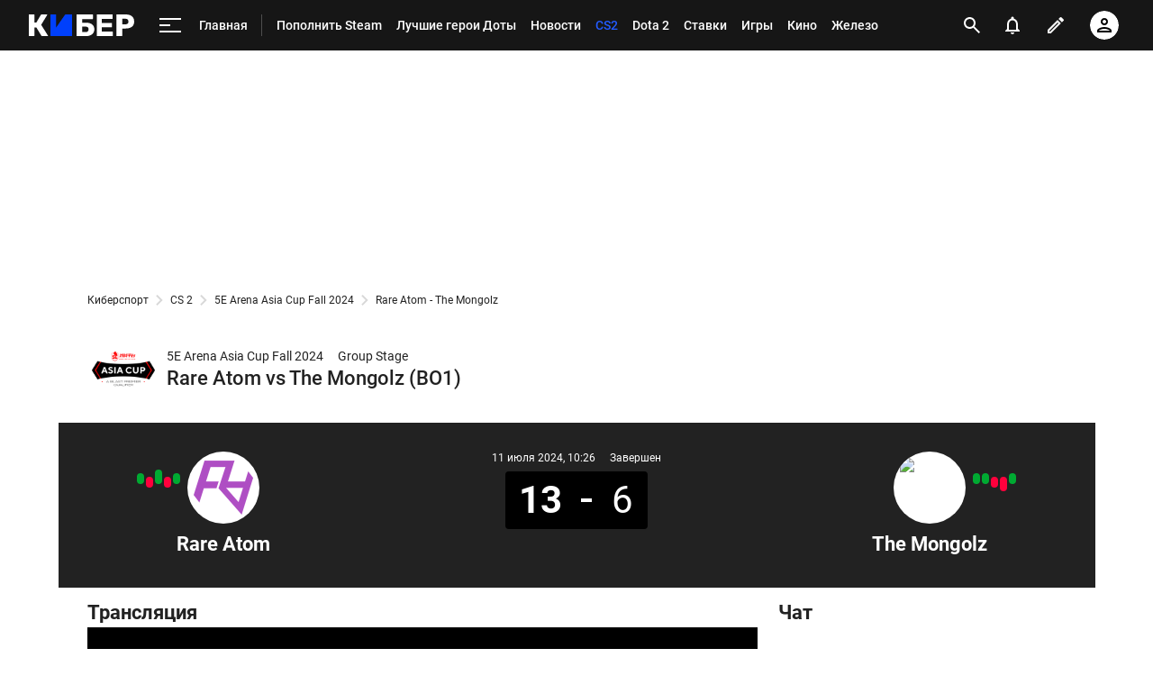

--- FILE ---
content_type: text/html; charset=utf-8
request_url: https://www.google.com/recaptcha/api2/anchor?ar=1&k=6LfctWkUAAAAAA0IBo4Q7wlWetU0jcVC7v5BXbFT&co=aHR0cHM6Ly9tLmN5YmVyLnNwb3J0cy5ydTo0NDM.&hl=en&v=N67nZn4AqZkNcbeMu4prBgzg&size=invisible&badge=inline&anchor-ms=20000&execute-ms=30000&cb=59gm0dy1nxgx
body_size: 49477
content:
<!DOCTYPE HTML><html dir="ltr" lang="en"><head><meta http-equiv="Content-Type" content="text/html; charset=UTF-8">
<meta http-equiv="X-UA-Compatible" content="IE=edge">
<title>reCAPTCHA</title>
<style type="text/css">
/* cyrillic-ext */
@font-face {
  font-family: 'Roboto';
  font-style: normal;
  font-weight: 400;
  font-stretch: 100%;
  src: url(//fonts.gstatic.com/s/roboto/v48/KFO7CnqEu92Fr1ME7kSn66aGLdTylUAMa3GUBHMdazTgWw.woff2) format('woff2');
  unicode-range: U+0460-052F, U+1C80-1C8A, U+20B4, U+2DE0-2DFF, U+A640-A69F, U+FE2E-FE2F;
}
/* cyrillic */
@font-face {
  font-family: 'Roboto';
  font-style: normal;
  font-weight: 400;
  font-stretch: 100%;
  src: url(//fonts.gstatic.com/s/roboto/v48/KFO7CnqEu92Fr1ME7kSn66aGLdTylUAMa3iUBHMdazTgWw.woff2) format('woff2');
  unicode-range: U+0301, U+0400-045F, U+0490-0491, U+04B0-04B1, U+2116;
}
/* greek-ext */
@font-face {
  font-family: 'Roboto';
  font-style: normal;
  font-weight: 400;
  font-stretch: 100%;
  src: url(//fonts.gstatic.com/s/roboto/v48/KFO7CnqEu92Fr1ME7kSn66aGLdTylUAMa3CUBHMdazTgWw.woff2) format('woff2');
  unicode-range: U+1F00-1FFF;
}
/* greek */
@font-face {
  font-family: 'Roboto';
  font-style: normal;
  font-weight: 400;
  font-stretch: 100%;
  src: url(//fonts.gstatic.com/s/roboto/v48/KFO7CnqEu92Fr1ME7kSn66aGLdTylUAMa3-UBHMdazTgWw.woff2) format('woff2');
  unicode-range: U+0370-0377, U+037A-037F, U+0384-038A, U+038C, U+038E-03A1, U+03A3-03FF;
}
/* math */
@font-face {
  font-family: 'Roboto';
  font-style: normal;
  font-weight: 400;
  font-stretch: 100%;
  src: url(//fonts.gstatic.com/s/roboto/v48/KFO7CnqEu92Fr1ME7kSn66aGLdTylUAMawCUBHMdazTgWw.woff2) format('woff2');
  unicode-range: U+0302-0303, U+0305, U+0307-0308, U+0310, U+0312, U+0315, U+031A, U+0326-0327, U+032C, U+032F-0330, U+0332-0333, U+0338, U+033A, U+0346, U+034D, U+0391-03A1, U+03A3-03A9, U+03B1-03C9, U+03D1, U+03D5-03D6, U+03F0-03F1, U+03F4-03F5, U+2016-2017, U+2034-2038, U+203C, U+2040, U+2043, U+2047, U+2050, U+2057, U+205F, U+2070-2071, U+2074-208E, U+2090-209C, U+20D0-20DC, U+20E1, U+20E5-20EF, U+2100-2112, U+2114-2115, U+2117-2121, U+2123-214F, U+2190, U+2192, U+2194-21AE, U+21B0-21E5, U+21F1-21F2, U+21F4-2211, U+2213-2214, U+2216-22FF, U+2308-230B, U+2310, U+2319, U+231C-2321, U+2336-237A, U+237C, U+2395, U+239B-23B7, U+23D0, U+23DC-23E1, U+2474-2475, U+25AF, U+25B3, U+25B7, U+25BD, U+25C1, U+25CA, U+25CC, U+25FB, U+266D-266F, U+27C0-27FF, U+2900-2AFF, U+2B0E-2B11, U+2B30-2B4C, U+2BFE, U+3030, U+FF5B, U+FF5D, U+1D400-1D7FF, U+1EE00-1EEFF;
}
/* symbols */
@font-face {
  font-family: 'Roboto';
  font-style: normal;
  font-weight: 400;
  font-stretch: 100%;
  src: url(//fonts.gstatic.com/s/roboto/v48/KFO7CnqEu92Fr1ME7kSn66aGLdTylUAMaxKUBHMdazTgWw.woff2) format('woff2');
  unicode-range: U+0001-000C, U+000E-001F, U+007F-009F, U+20DD-20E0, U+20E2-20E4, U+2150-218F, U+2190, U+2192, U+2194-2199, U+21AF, U+21E6-21F0, U+21F3, U+2218-2219, U+2299, U+22C4-22C6, U+2300-243F, U+2440-244A, U+2460-24FF, U+25A0-27BF, U+2800-28FF, U+2921-2922, U+2981, U+29BF, U+29EB, U+2B00-2BFF, U+4DC0-4DFF, U+FFF9-FFFB, U+10140-1018E, U+10190-1019C, U+101A0, U+101D0-101FD, U+102E0-102FB, U+10E60-10E7E, U+1D2C0-1D2D3, U+1D2E0-1D37F, U+1F000-1F0FF, U+1F100-1F1AD, U+1F1E6-1F1FF, U+1F30D-1F30F, U+1F315, U+1F31C, U+1F31E, U+1F320-1F32C, U+1F336, U+1F378, U+1F37D, U+1F382, U+1F393-1F39F, U+1F3A7-1F3A8, U+1F3AC-1F3AF, U+1F3C2, U+1F3C4-1F3C6, U+1F3CA-1F3CE, U+1F3D4-1F3E0, U+1F3ED, U+1F3F1-1F3F3, U+1F3F5-1F3F7, U+1F408, U+1F415, U+1F41F, U+1F426, U+1F43F, U+1F441-1F442, U+1F444, U+1F446-1F449, U+1F44C-1F44E, U+1F453, U+1F46A, U+1F47D, U+1F4A3, U+1F4B0, U+1F4B3, U+1F4B9, U+1F4BB, U+1F4BF, U+1F4C8-1F4CB, U+1F4D6, U+1F4DA, U+1F4DF, U+1F4E3-1F4E6, U+1F4EA-1F4ED, U+1F4F7, U+1F4F9-1F4FB, U+1F4FD-1F4FE, U+1F503, U+1F507-1F50B, U+1F50D, U+1F512-1F513, U+1F53E-1F54A, U+1F54F-1F5FA, U+1F610, U+1F650-1F67F, U+1F687, U+1F68D, U+1F691, U+1F694, U+1F698, U+1F6AD, U+1F6B2, U+1F6B9-1F6BA, U+1F6BC, U+1F6C6-1F6CF, U+1F6D3-1F6D7, U+1F6E0-1F6EA, U+1F6F0-1F6F3, U+1F6F7-1F6FC, U+1F700-1F7FF, U+1F800-1F80B, U+1F810-1F847, U+1F850-1F859, U+1F860-1F887, U+1F890-1F8AD, U+1F8B0-1F8BB, U+1F8C0-1F8C1, U+1F900-1F90B, U+1F93B, U+1F946, U+1F984, U+1F996, U+1F9E9, U+1FA00-1FA6F, U+1FA70-1FA7C, U+1FA80-1FA89, U+1FA8F-1FAC6, U+1FACE-1FADC, U+1FADF-1FAE9, U+1FAF0-1FAF8, U+1FB00-1FBFF;
}
/* vietnamese */
@font-face {
  font-family: 'Roboto';
  font-style: normal;
  font-weight: 400;
  font-stretch: 100%;
  src: url(//fonts.gstatic.com/s/roboto/v48/KFO7CnqEu92Fr1ME7kSn66aGLdTylUAMa3OUBHMdazTgWw.woff2) format('woff2');
  unicode-range: U+0102-0103, U+0110-0111, U+0128-0129, U+0168-0169, U+01A0-01A1, U+01AF-01B0, U+0300-0301, U+0303-0304, U+0308-0309, U+0323, U+0329, U+1EA0-1EF9, U+20AB;
}
/* latin-ext */
@font-face {
  font-family: 'Roboto';
  font-style: normal;
  font-weight: 400;
  font-stretch: 100%;
  src: url(//fonts.gstatic.com/s/roboto/v48/KFO7CnqEu92Fr1ME7kSn66aGLdTylUAMa3KUBHMdazTgWw.woff2) format('woff2');
  unicode-range: U+0100-02BA, U+02BD-02C5, U+02C7-02CC, U+02CE-02D7, U+02DD-02FF, U+0304, U+0308, U+0329, U+1D00-1DBF, U+1E00-1E9F, U+1EF2-1EFF, U+2020, U+20A0-20AB, U+20AD-20C0, U+2113, U+2C60-2C7F, U+A720-A7FF;
}
/* latin */
@font-face {
  font-family: 'Roboto';
  font-style: normal;
  font-weight: 400;
  font-stretch: 100%;
  src: url(//fonts.gstatic.com/s/roboto/v48/KFO7CnqEu92Fr1ME7kSn66aGLdTylUAMa3yUBHMdazQ.woff2) format('woff2');
  unicode-range: U+0000-00FF, U+0131, U+0152-0153, U+02BB-02BC, U+02C6, U+02DA, U+02DC, U+0304, U+0308, U+0329, U+2000-206F, U+20AC, U+2122, U+2191, U+2193, U+2212, U+2215, U+FEFF, U+FFFD;
}
/* cyrillic-ext */
@font-face {
  font-family: 'Roboto';
  font-style: normal;
  font-weight: 500;
  font-stretch: 100%;
  src: url(//fonts.gstatic.com/s/roboto/v48/KFO7CnqEu92Fr1ME7kSn66aGLdTylUAMa3GUBHMdazTgWw.woff2) format('woff2');
  unicode-range: U+0460-052F, U+1C80-1C8A, U+20B4, U+2DE0-2DFF, U+A640-A69F, U+FE2E-FE2F;
}
/* cyrillic */
@font-face {
  font-family: 'Roboto';
  font-style: normal;
  font-weight: 500;
  font-stretch: 100%;
  src: url(//fonts.gstatic.com/s/roboto/v48/KFO7CnqEu92Fr1ME7kSn66aGLdTylUAMa3iUBHMdazTgWw.woff2) format('woff2');
  unicode-range: U+0301, U+0400-045F, U+0490-0491, U+04B0-04B1, U+2116;
}
/* greek-ext */
@font-face {
  font-family: 'Roboto';
  font-style: normal;
  font-weight: 500;
  font-stretch: 100%;
  src: url(//fonts.gstatic.com/s/roboto/v48/KFO7CnqEu92Fr1ME7kSn66aGLdTylUAMa3CUBHMdazTgWw.woff2) format('woff2');
  unicode-range: U+1F00-1FFF;
}
/* greek */
@font-face {
  font-family: 'Roboto';
  font-style: normal;
  font-weight: 500;
  font-stretch: 100%;
  src: url(//fonts.gstatic.com/s/roboto/v48/KFO7CnqEu92Fr1ME7kSn66aGLdTylUAMa3-UBHMdazTgWw.woff2) format('woff2');
  unicode-range: U+0370-0377, U+037A-037F, U+0384-038A, U+038C, U+038E-03A1, U+03A3-03FF;
}
/* math */
@font-face {
  font-family: 'Roboto';
  font-style: normal;
  font-weight: 500;
  font-stretch: 100%;
  src: url(//fonts.gstatic.com/s/roboto/v48/KFO7CnqEu92Fr1ME7kSn66aGLdTylUAMawCUBHMdazTgWw.woff2) format('woff2');
  unicode-range: U+0302-0303, U+0305, U+0307-0308, U+0310, U+0312, U+0315, U+031A, U+0326-0327, U+032C, U+032F-0330, U+0332-0333, U+0338, U+033A, U+0346, U+034D, U+0391-03A1, U+03A3-03A9, U+03B1-03C9, U+03D1, U+03D5-03D6, U+03F0-03F1, U+03F4-03F5, U+2016-2017, U+2034-2038, U+203C, U+2040, U+2043, U+2047, U+2050, U+2057, U+205F, U+2070-2071, U+2074-208E, U+2090-209C, U+20D0-20DC, U+20E1, U+20E5-20EF, U+2100-2112, U+2114-2115, U+2117-2121, U+2123-214F, U+2190, U+2192, U+2194-21AE, U+21B0-21E5, U+21F1-21F2, U+21F4-2211, U+2213-2214, U+2216-22FF, U+2308-230B, U+2310, U+2319, U+231C-2321, U+2336-237A, U+237C, U+2395, U+239B-23B7, U+23D0, U+23DC-23E1, U+2474-2475, U+25AF, U+25B3, U+25B7, U+25BD, U+25C1, U+25CA, U+25CC, U+25FB, U+266D-266F, U+27C0-27FF, U+2900-2AFF, U+2B0E-2B11, U+2B30-2B4C, U+2BFE, U+3030, U+FF5B, U+FF5D, U+1D400-1D7FF, U+1EE00-1EEFF;
}
/* symbols */
@font-face {
  font-family: 'Roboto';
  font-style: normal;
  font-weight: 500;
  font-stretch: 100%;
  src: url(//fonts.gstatic.com/s/roboto/v48/KFO7CnqEu92Fr1ME7kSn66aGLdTylUAMaxKUBHMdazTgWw.woff2) format('woff2');
  unicode-range: U+0001-000C, U+000E-001F, U+007F-009F, U+20DD-20E0, U+20E2-20E4, U+2150-218F, U+2190, U+2192, U+2194-2199, U+21AF, U+21E6-21F0, U+21F3, U+2218-2219, U+2299, U+22C4-22C6, U+2300-243F, U+2440-244A, U+2460-24FF, U+25A0-27BF, U+2800-28FF, U+2921-2922, U+2981, U+29BF, U+29EB, U+2B00-2BFF, U+4DC0-4DFF, U+FFF9-FFFB, U+10140-1018E, U+10190-1019C, U+101A0, U+101D0-101FD, U+102E0-102FB, U+10E60-10E7E, U+1D2C0-1D2D3, U+1D2E0-1D37F, U+1F000-1F0FF, U+1F100-1F1AD, U+1F1E6-1F1FF, U+1F30D-1F30F, U+1F315, U+1F31C, U+1F31E, U+1F320-1F32C, U+1F336, U+1F378, U+1F37D, U+1F382, U+1F393-1F39F, U+1F3A7-1F3A8, U+1F3AC-1F3AF, U+1F3C2, U+1F3C4-1F3C6, U+1F3CA-1F3CE, U+1F3D4-1F3E0, U+1F3ED, U+1F3F1-1F3F3, U+1F3F5-1F3F7, U+1F408, U+1F415, U+1F41F, U+1F426, U+1F43F, U+1F441-1F442, U+1F444, U+1F446-1F449, U+1F44C-1F44E, U+1F453, U+1F46A, U+1F47D, U+1F4A3, U+1F4B0, U+1F4B3, U+1F4B9, U+1F4BB, U+1F4BF, U+1F4C8-1F4CB, U+1F4D6, U+1F4DA, U+1F4DF, U+1F4E3-1F4E6, U+1F4EA-1F4ED, U+1F4F7, U+1F4F9-1F4FB, U+1F4FD-1F4FE, U+1F503, U+1F507-1F50B, U+1F50D, U+1F512-1F513, U+1F53E-1F54A, U+1F54F-1F5FA, U+1F610, U+1F650-1F67F, U+1F687, U+1F68D, U+1F691, U+1F694, U+1F698, U+1F6AD, U+1F6B2, U+1F6B9-1F6BA, U+1F6BC, U+1F6C6-1F6CF, U+1F6D3-1F6D7, U+1F6E0-1F6EA, U+1F6F0-1F6F3, U+1F6F7-1F6FC, U+1F700-1F7FF, U+1F800-1F80B, U+1F810-1F847, U+1F850-1F859, U+1F860-1F887, U+1F890-1F8AD, U+1F8B0-1F8BB, U+1F8C0-1F8C1, U+1F900-1F90B, U+1F93B, U+1F946, U+1F984, U+1F996, U+1F9E9, U+1FA00-1FA6F, U+1FA70-1FA7C, U+1FA80-1FA89, U+1FA8F-1FAC6, U+1FACE-1FADC, U+1FADF-1FAE9, U+1FAF0-1FAF8, U+1FB00-1FBFF;
}
/* vietnamese */
@font-face {
  font-family: 'Roboto';
  font-style: normal;
  font-weight: 500;
  font-stretch: 100%;
  src: url(//fonts.gstatic.com/s/roboto/v48/KFO7CnqEu92Fr1ME7kSn66aGLdTylUAMa3OUBHMdazTgWw.woff2) format('woff2');
  unicode-range: U+0102-0103, U+0110-0111, U+0128-0129, U+0168-0169, U+01A0-01A1, U+01AF-01B0, U+0300-0301, U+0303-0304, U+0308-0309, U+0323, U+0329, U+1EA0-1EF9, U+20AB;
}
/* latin-ext */
@font-face {
  font-family: 'Roboto';
  font-style: normal;
  font-weight: 500;
  font-stretch: 100%;
  src: url(//fonts.gstatic.com/s/roboto/v48/KFO7CnqEu92Fr1ME7kSn66aGLdTylUAMa3KUBHMdazTgWw.woff2) format('woff2');
  unicode-range: U+0100-02BA, U+02BD-02C5, U+02C7-02CC, U+02CE-02D7, U+02DD-02FF, U+0304, U+0308, U+0329, U+1D00-1DBF, U+1E00-1E9F, U+1EF2-1EFF, U+2020, U+20A0-20AB, U+20AD-20C0, U+2113, U+2C60-2C7F, U+A720-A7FF;
}
/* latin */
@font-face {
  font-family: 'Roboto';
  font-style: normal;
  font-weight: 500;
  font-stretch: 100%;
  src: url(//fonts.gstatic.com/s/roboto/v48/KFO7CnqEu92Fr1ME7kSn66aGLdTylUAMa3yUBHMdazQ.woff2) format('woff2');
  unicode-range: U+0000-00FF, U+0131, U+0152-0153, U+02BB-02BC, U+02C6, U+02DA, U+02DC, U+0304, U+0308, U+0329, U+2000-206F, U+20AC, U+2122, U+2191, U+2193, U+2212, U+2215, U+FEFF, U+FFFD;
}
/* cyrillic-ext */
@font-face {
  font-family: 'Roboto';
  font-style: normal;
  font-weight: 900;
  font-stretch: 100%;
  src: url(//fonts.gstatic.com/s/roboto/v48/KFO7CnqEu92Fr1ME7kSn66aGLdTylUAMa3GUBHMdazTgWw.woff2) format('woff2');
  unicode-range: U+0460-052F, U+1C80-1C8A, U+20B4, U+2DE0-2DFF, U+A640-A69F, U+FE2E-FE2F;
}
/* cyrillic */
@font-face {
  font-family: 'Roboto';
  font-style: normal;
  font-weight: 900;
  font-stretch: 100%;
  src: url(//fonts.gstatic.com/s/roboto/v48/KFO7CnqEu92Fr1ME7kSn66aGLdTylUAMa3iUBHMdazTgWw.woff2) format('woff2');
  unicode-range: U+0301, U+0400-045F, U+0490-0491, U+04B0-04B1, U+2116;
}
/* greek-ext */
@font-face {
  font-family: 'Roboto';
  font-style: normal;
  font-weight: 900;
  font-stretch: 100%;
  src: url(//fonts.gstatic.com/s/roboto/v48/KFO7CnqEu92Fr1ME7kSn66aGLdTylUAMa3CUBHMdazTgWw.woff2) format('woff2');
  unicode-range: U+1F00-1FFF;
}
/* greek */
@font-face {
  font-family: 'Roboto';
  font-style: normal;
  font-weight: 900;
  font-stretch: 100%;
  src: url(//fonts.gstatic.com/s/roboto/v48/KFO7CnqEu92Fr1ME7kSn66aGLdTylUAMa3-UBHMdazTgWw.woff2) format('woff2');
  unicode-range: U+0370-0377, U+037A-037F, U+0384-038A, U+038C, U+038E-03A1, U+03A3-03FF;
}
/* math */
@font-face {
  font-family: 'Roboto';
  font-style: normal;
  font-weight: 900;
  font-stretch: 100%;
  src: url(//fonts.gstatic.com/s/roboto/v48/KFO7CnqEu92Fr1ME7kSn66aGLdTylUAMawCUBHMdazTgWw.woff2) format('woff2');
  unicode-range: U+0302-0303, U+0305, U+0307-0308, U+0310, U+0312, U+0315, U+031A, U+0326-0327, U+032C, U+032F-0330, U+0332-0333, U+0338, U+033A, U+0346, U+034D, U+0391-03A1, U+03A3-03A9, U+03B1-03C9, U+03D1, U+03D5-03D6, U+03F0-03F1, U+03F4-03F5, U+2016-2017, U+2034-2038, U+203C, U+2040, U+2043, U+2047, U+2050, U+2057, U+205F, U+2070-2071, U+2074-208E, U+2090-209C, U+20D0-20DC, U+20E1, U+20E5-20EF, U+2100-2112, U+2114-2115, U+2117-2121, U+2123-214F, U+2190, U+2192, U+2194-21AE, U+21B0-21E5, U+21F1-21F2, U+21F4-2211, U+2213-2214, U+2216-22FF, U+2308-230B, U+2310, U+2319, U+231C-2321, U+2336-237A, U+237C, U+2395, U+239B-23B7, U+23D0, U+23DC-23E1, U+2474-2475, U+25AF, U+25B3, U+25B7, U+25BD, U+25C1, U+25CA, U+25CC, U+25FB, U+266D-266F, U+27C0-27FF, U+2900-2AFF, U+2B0E-2B11, U+2B30-2B4C, U+2BFE, U+3030, U+FF5B, U+FF5D, U+1D400-1D7FF, U+1EE00-1EEFF;
}
/* symbols */
@font-face {
  font-family: 'Roboto';
  font-style: normal;
  font-weight: 900;
  font-stretch: 100%;
  src: url(//fonts.gstatic.com/s/roboto/v48/KFO7CnqEu92Fr1ME7kSn66aGLdTylUAMaxKUBHMdazTgWw.woff2) format('woff2');
  unicode-range: U+0001-000C, U+000E-001F, U+007F-009F, U+20DD-20E0, U+20E2-20E4, U+2150-218F, U+2190, U+2192, U+2194-2199, U+21AF, U+21E6-21F0, U+21F3, U+2218-2219, U+2299, U+22C4-22C6, U+2300-243F, U+2440-244A, U+2460-24FF, U+25A0-27BF, U+2800-28FF, U+2921-2922, U+2981, U+29BF, U+29EB, U+2B00-2BFF, U+4DC0-4DFF, U+FFF9-FFFB, U+10140-1018E, U+10190-1019C, U+101A0, U+101D0-101FD, U+102E0-102FB, U+10E60-10E7E, U+1D2C0-1D2D3, U+1D2E0-1D37F, U+1F000-1F0FF, U+1F100-1F1AD, U+1F1E6-1F1FF, U+1F30D-1F30F, U+1F315, U+1F31C, U+1F31E, U+1F320-1F32C, U+1F336, U+1F378, U+1F37D, U+1F382, U+1F393-1F39F, U+1F3A7-1F3A8, U+1F3AC-1F3AF, U+1F3C2, U+1F3C4-1F3C6, U+1F3CA-1F3CE, U+1F3D4-1F3E0, U+1F3ED, U+1F3F1-1F3F3, U+1F3F5-1F3F7, U+1F408, U+1F415, U+1F41F, U+1F426, U+1F43F, U+1F441-1F442, U+1F444, U+1F446-1F449, U+1F44C-1F44E, U+1F453, U+1F46A, U+1F47D, U+1F4A3, U+1F4B0, U+1F4B3, U+1F4B9, U+1F4BB, U+1F4BF, U+1F4C8-1F4CB, U+1F4D6, U+1F4DA, U+1F4DF, U+1F4E3-1F4E6, U+1F4EA-1F4ED, U+1F4F7, U+1F4F9-1F4FB, U+1F4FD-1F4FE, U+1F503, U+1F507-1F50B, U+1F50D, U+1F512-1F513, U+1F53E-1F54A, U+1F54F-1F5FA, U+1F610, U+1F650-1F67F, U+1F687, U+1F68D, U+1F691, U+1F694, U+1F698, U+1F6AD, U+1F6B2, U+1F6B9-1F6BA, U+1F6BC, U+1F6C6-1F6CF, U+1F6D3-1F6D7, U+1F6E0-1F6EA, U+1F6F0-1F6F3, U+1F6F7-1F6FC, U+1F700-1F7FF, U+1F800-1F80B, U+1F810-1F847, U+1F850-1F859, U+1F860-1F887, U+1F890-1F8AD, U+1F8B0-1F8BB, U+1F8C0-1F8C1, U+1F900-1F90B, U+1F93B, U+1F946, U+1F984, U+1F996, U+1F9E9, U+1FA00-1FA6F, U+1FA70-1FA7C, U+1FA80-1FA89, U+1FA8F-1FAC6, U+1FACE-1FADC, U+1FADF-1FAE9, U+1FAF0-1FAF8, U+1FB00-1FBFF;
}
/* vietnamese */
@font-face {
  font-family: 'Roboto';
  font-style: normal;
  font-weight: 900;
  font-stretch: 100%;
  src: url(//fonts.gstatic.com/s/roboto/v48/KFO7CnqEu92Fr1ME7kSn66aGLdTylUAMa3OUBHMdazTgWw.woff2) format('woff2');
  unicode-range: U+0102-0103, U+0110-0111, U+0128-0129, U+0168-0169, U+01A0-01A1, U+01AF-01B0, U+0300-0301, U+0303-0304, U+0308-0309, U+0323, U+0329, U+1EA0-1EF9, U+20AB;
}
/* latin-ext */
@font-face {
  font-family: 'Roboto';
  font-style: normal;
  font-weight: 900;
  font-stretch: 100%;
  src: url(//fonts.gstatic.com/s/roboto/v48/KFO7CnqEu92Fr1ME7kSn66aGLdTylUAMa3KUBHMdazTgWw.woff2) format('woff2');
  unicode-range: U+0100-02BA, U+02BD-02C5, U+02C7-02CC, U+02CE-02D7, U+02DD-02FF, U+0304, U+0308, U+0329, U+1D00-1DBF, U+1E00-1E9F, U+1EF2-1EFF, U+2020, U+20A0-20AB, U+20AD-20C0, U+2113, U+2C60-2C7F, U+A720-A7FF;
}
/* latin */
@font-face {
  font-family: 'Roboto';
  font-style: normal;
  font-weight: 900;
  font-stretch: 100%;
  src: url(//fonts.gstatic.com/s/roboto/v48/KFO7CnqEu92Fr1ME7kSn66aGLdTylUAMa3yUBHMdazQ.woff2) format('woff2');
  unicode-range: U+0000-00FF, U+0131, U+0152-0153, U+02BB-02BC, U+02C6, U+02DA, U+02DC, U+0304, U+0308, U+0329, U+2000-206F, U+20AC, U+2122, U+2191, U+2193, U+2212, U+2215, U+FEFF, U+FFFD;
}

</style>
<link rel="stylesheet" type="text/css" href="https://www.gstatic.com/recaptcha/releases/N67nZn4AqZkNcbeMu4prBgzg/styles__ltr.css">
<script nonce="Trb-9GaAN62gOboA7fW03Q" type="text/javascript">window['__recaptcha_api'] = 'https://www.google.com/recaptcha/api2/';</script>
<script type="text/javascript" src="https://www.gstatic.com/recaptcha/releases/N67nZn4AqZkNcbeMu4prBgzg/recaptcha__en.js" nonce="Trb-9GaAN62gOboA7fW03Q">
      
    </script></head>
<body><div id="rc-anchor-alert" class="rc-anchor-alert"></div>
<input type="hidden" id="recaptcha-token" value="[base64]">
<script type="text/javascript" nonce="Trb-9GaAN62gOboA7fW03Q">
      recaptcha.anchor.Main.init("[\x22ainput\x22,[\x22bgdata\x22,\x22\x22,\[base64]/[base64]/[base64]/bmV3IHJbeF0oY1swXSk6RT09Mj9uZXcgclt4XShjWzBdLGNbMV0pOkU9PTM/bmV3IHJbeF0oY1swXSxjWzFdLGNbMl0pOkU9PTQ/[base64]/[base64]/[base64]/[base64]/[base64]/[base64]/[base64]/[base64]\x22,\[base64]\\u003d\x22,\x22w5zDo2/DiMOswqh3w6UJG2nCinU/[base64]/CisKCPsK4w6rDv0jCucKjwrw/wrvDkSF2eAsVfcO5wrsFwoLCk8KuaMONwqrCi8KjwrfCk8OLNSoQBMKMBsKYSRgKBWvCsiN1wrcJWVvDncK4GcOVf8KbwrcMwrDCojB8w7XCk8KwV8OfNA7DicKNwqF2SgvCjMKiYUZnwqQDdsOfw7caw7TCmwnCsDDCmhfDoMO4IsKNworDrjjDnsK/wrLDl1pcDcKGKMKbw73DgUXDhsKPecKVw6LCpMKlLGtfwozChHXDmArDvk1jQ8O1SHVtNcK/[base64]/WQZ0WMOHw4w+BCHCocOBBcOQw44JcGrDvhfCm3jCm8KxwoDDumN/VGwHw4dpJzbDjQtwwq0+F8KVw7nDhUTCtMOtw7FlwrfCjcK3QsKnW1XCgsO2w6nDm8OgX8OAw6PCkcKDw7cXwrQEwqVxwo/Cs8OGw4kXwoTDt8Kbw57CqA5aFsOhUsOgT1zDpHcCw7vCsGQlw4zDgzdgwpMyw7jCvzvDjnhUMsK+wqpKP8OMHsKxPcKhwqgiw7zCmgrCr8O/[base64]/CvDbCknHClUfDosK8ACUSw4N8w64YAsKVQcKSNytEJBzCjRXDkRnDgXbDvGbDq8KpwoFfwoPCoMKtHGnDtirCm8KlGTTCm3jDpsKtw7kWFsKBEEITw4PCgFrDvQzDrcKmc8OhwqfDsS8GTkrCmDPDi0HCtDIARRrChcOmwqQ7w5TDrMKTbQ/CsQZOKmTDssKCwoLDpmvDvMOFETTDt8OSDFh1w5VCw6/DhcKMYX3CrMO3OysqQcKqNSLChzDDgMORPFzCnjIyIsK/woPCnMKRXMO0w63CjBtDwplmwp94Ez7Co8OPAcKtwp13OGRKPy9UM8KzBgMZZD7DiQ9hKiRXwrLCnwTCoMK8wo/DucOkw54/EgPCksODw5E2fBHDv8OxeSdSwqAIRlRHZcOVwojDnsKHw7Nlw5sIGgHCtlB2KsOcw5NmTsKEw4E0wpJcVcKWwosDNxICw6F5TcOzw7xSwqfCkMKwPHzCv8Kmfw87w4wtw6Vkdw/CkMOsYAPDvFggIAQGThI6wqdEfxfDtT7DnMKpKAZPIMKrJMKEwooobD7DuEfCnGIdw4YHdVHDjMO+wovDphzDu8OwVcOew6ovNBR9DD/DrCFSw6TDrMO/BDrDv8K5KDMlFsOQw5PDgcKOw5/DnxjChcORKnnCmcOmw5FLwpfCuSXCqMO2G8K2w6MQHUMgwpXChRRARh7DjiIiazMTw4gJw4fDtMOxw4kMORMzBwd+wrPDugTDs0wYHsK5NQfDtMOdRQzDgTfDisKLQl5kJcOCw6jDtHIHw4DChsO/XcOiw4LCmMO8w5ZHw6DDscKEeBDCoWxQwpnDv8OAw5cUZ1jDgsOnd8KBw7gmHcOLw4fCpsOqw4LCj8OtPcOawpbDrsKGaAw3FhFWEHVQwqsKShA0JUYkEsKYFcOZSFrDrMOeAxAgw7LCmj3CocK1F8OpX8OiwoXClX4lUQBhw4tsPsK/[base64]/Djj8Pw67Ck8OJOMOuwqTCnsKTCcKYJ8Kkw499w6BGwqbCqC/[base64]/DoERbwobCosKsL8O4dMOfw4XDg1nCgyp1wqPDocOyDA/DrH8KAR/Cn2otESZVHivCgGgPwrYowqs/dDNmwqVIIMKSeMOTK8O6w7XCuMKfwqrCpXvDhQZuw64Ow6kdLSzCrHPCoFEBDsOww7kKcmXCnsO9esK3bMKhTMKrCsOTw53DhnPCgVLDlFdAIcKpXsO/P8ORw7FUCER9w7RPTwRgecO8ai4bDsKIXk9ew6vCrTBZZjlrI8O0wpwcSCLCmcOrEMKFwqXDsRZXN8OPw4o/VsO4OUdXwppJTxHDj8OPYsOSwrzDlHfDmDgLw5xbQ8KZwrPDlG1+UMOpwrk1OsOSwq0Fw6HClMKeSnrCg8KgG0fDpBZKw6YvdsOGRsOFSMOywodrw6/[base64]/Cpl5lw67CiDxCbcKuW8Ouw4BGwqZUVxQ6wo3CoQ3CpsKABC4oTh8MBkLCrMO7cwbDhj/CpVsmWMOSwo/ChMKOKBZqwpY3wpnCpQ4TVGzCm04TwqFRwpNrZldlNMO+wrLCrMKWwppNw4PDq8KOCgbCjsOtwphgwrTCkCvCpcOJAkjCo8KXwqBbw4I9w4nCkMK8wqRGw7fDtH/[base64]/CpDrDp8KIM8KOVMO6HMOkwprDmkgiwqQGw6LCvnHChMORFsOowonChMKvw5APwod6w6UlFhXCjMKwN8KuAMONelDDol/DgsKVw5HCrEc7w4cCw47CuMK4w7VhwrfCqcOYQsO1X8K+YcKOT33Cg1Z4wpXDk2pPTQ/CtMOoQD5DFcOpFcKGw69EaHPDmcKMJMOCczfCk3bCh8KPwoPCvWV/w6Ufwp9Ew4LDhy7Cr8OAGhAlw7IZwqzDicOEwpXCj8OkwpJzwonDicKdw6HDpsKEwpfDnjPCp35iJRd5woXDhMOEw7lDdAchRCfCnzgGY8Osw4Eaw5zCgcKAw4vDtMKmw7sgw4cZCMKhwowZwpZGI8OowpTCj3nCksO5w6fDg8OpK8Kjd8O/wpUaIMOsesOncH3CqcKaw4XDoxLCjsKtw5AywpHDssOMwp/CgHpowp7DosOJBcO6e8OWP8OUM8Knw64TwrPChsObw6fCjcOnw4TCh8OJRsKpw4YBw7BqPsK9wrEww5LDrgtcSVxZw5ZlwohKLixxeMOiwpbCu8Kiw6vCohjDggJnIcOYesKDScO3w7LCgMOgUhfCoDR+Ew7Dl8O0HMObJ1gleMKvNVjDicOwXMK/w7zCjsOkLcOCw4bCuWTDkAbCqUPCnsO/[base64]/w4bCpW10w59MBRnCo3/DvMKEw7p2ImXDsxvDpcKhElLDlA1DcFUOw5RbI8OAw4vCmMOGWsK9DjxYQQYawphWw5vCoMOlImt5VcKwwqE9wqtDBEkUHFXDk8KdVxEzWQfDnMOHw6bDg1nCiMKgZTp/[base64]/CscKCw73DtRTDmVnCpcK6wotTN8ORccKiwoTCozHCsg48w5jChsK0V8Ocw7LDhsOzw4JFG8O1w6zDnsOCd8KowoFjS8KOcV7DnsKkw4rCkwAnw7jDosKvbl3Dr1fDlsK1w6E3w6gILMKjw7tYZ8KuUkjCn8KpQEjDrHDDv15CNcOjNWzDqw/[base64]/dMO3wp0+wp7Do8OFwoshw4nDhBbDtx/CtMKRL3xjIcK5b8KuOhUTw7RSwp5fw4pswrMdwqLCqQDDgMOINcOUw5QZwpbCjcKTc8Kpw47Cgg1wYgzDn3XCpsK2A8KIP8OcJStlwpADw5zDtkJfwrnDnDMWbcOBY3jCrsOPKcOLfEtECcOdw6gTw7pjw4vDmxLDrAhlw5oEQ1rCgMK8w4nDgsKww5cTSHkbw4VIw4/[base64]/Dj8KGw4jCuSAaw6jDn8KXCR3CtMKiw6DDmcOkwqvCvC7Ds8KOcsOHE8K+wprChMKVw4rCuMKrw5/DnsK9wrNFMTc9woHDjWbCriRMN8K9fMKnwoPClMOGw49twp/Ck8KfwoQzTStUVStRwqRWw4HDgcOYOMKKBQvCqsKLwoPDmMO0I8O/R8O2GcKsWsKHZwvDuCfCqAjDnH3Ct8OcOTjDiErCkcKBwpQzw5bDuRxywonDjMOJZsKJSltRXn0iw4Rpb8K/wqbDkF1kMsKtwpotwq0HLSzDllYeSD8iMCnCtCR/[base64]/w7LDoD9KecOTah/DkcOhaFfDh2fCtGvChMK5wqXCgsKWDzDCvcOEJRUAwpYuFn5bw5AGR0/DkRzDsBoBM8KSd8KKw6vCm2fDpMOJw4/DpEDDrn3DnFPCucK9w5JQw4ogL3xKLMKLwoHCngHCgcOow5jDtBp7QkNRE2fDgHcSwoXDqzI+w4BxOULDm8Kuw4jChsOId1fCnjzCp8KNLsOSPFgqwrvDiMKKwozCq1MzAMO2IMO/wprCg3fDvgfDt0nCqwbCkgteLcK1LXdTFSYQwpxla8OywrF6eMK9dkggcG/[base64]/DmcKENSYXwqfCjcOPw5zCtkTCvx4PYm12I8KoW8OiL8O9X8K5wpoew7/[base64]/DusKUMMO2BVTCuTdjw6nCvR/[base64]/DmxsqwrxZCE/Cun/DisOwwopZd1HDvMKGwqfChsOgw5Z/d8OZfBbDisOwRBtjw4VOWxE8GMOiDMK2Rm/DnBgRYEHCjH9xw4kPG2fDvcO9KsKkwrrDgmjCk8K0w5/CvsKUHhoww6LDgsKSwrglwp4yHcKBMMOEacO2w6BwwrHDjxLCtcO0BCLCt27Du8KqZgHDv8OUfsOrw7TCicO+wr8iwo9+YmzDm8OrPQUyw4nCk07CnnnDmX0dOANowrfDlHk/J2LDs0LDksOdLQAjw4AmCAYJL8K2Z8OtYF/Cl3XClcOTw6hlw5tpWWUpw644w7/DpV/CnUZBBcKOHCIPwp8KPcKeCsK8wrTCsClyw65Uw63CnRXCt1bCs8O8aUbDmyfCiE0QwrkwcS3DpMKpwr8UGsOKw7vDnFbCt1PCjAN6A8OWdsO6QsOJByYbBGJtwqIAwpbDjCYzHcOOwpPDlsK1wqchVcOIa8Khw4U6w6oROMKswonDmjjDhz/[base64]/wrFSPD7Ci8ObbDM3wofCo1ZBw4bDsz9Va1Edw4pUwpFnasOmNlrChk7DpMOqwrjCsCdpw6bDicKDw6rCl8O1UMOPcELClMOFwprCvMOLw5Rww6TCmgcsKHx/w6TCvsKZMgBnHsK3w6QYU2HCicKwCEDChR96wqM2w5RDwoMeSyw0w5rDgMKGYAXDvyocwqnCnxNTUsONw77CrMKPwp9Rwpp1D8OKdy/DoCHDiFJkNcKFw6lew57DuXI/w7NhZ8KYw7DCgsKGEmDDiClbw4fDr3gzwoAtQgTCvX3CrcKkw6HCsVjChRjDtwVWdMKcwqzDicKWw5nCgXwtw4LDqMKPQXjCq8Oow5jCncObSzQEwqrClQIiFHsow6DDqsO+wo/Dq0BEaFjDswHDl8KzEMKaA1xTw7fDi8KZCcKSw4Vdwqo+w6rCg0TDrWc/Y13DlsK6dcOvwoMww6bDu1zDhlcOwpDCm37Co8OcJV0xADFEaU7Din96w6/[base64]/[base64]/DoRHCjBfCksKawrnCj8Ojw4lUwo8yw6/CsWjCmsOxwo7Cq13DusKEB2wmwr87w4Z3S8KdwqIWYcK2w5XClBnDsErClWoCw45vw43DsBTDkMORQMOUwq/Di8OWw6oMFQXDjwtHwrB3wpJFw5pqw6AvLMKGAF/[base64]/CjRjDsG4ewrvCjcOew4zCryZOwofDgijDjsKOUsKswqrCnsKTwo3Cm1QSwpkEw47Dt8OjRsKfwqjCsWM5ExIuTsKzwqIRS3IEw5trZcKMwrLCpcOTMlbCjsO7W8OJRMKaKhY1wqDCisOtfFnCr8OQJ1LDjcOhUcKIw5t/fSPCrsK0woPDmMOeWMKqwrsWw4gmAwcPMXNLw6fCvMOdQ0MdEsO1w57CuMONwq54wqLDr2R1I8KYw7pnIzjDrcK9w6fDo1vDuSHDocKjw753fQd3w4cyw7HDlsKkw7F6wpTDkwIBwpzCjcOqeQQqw5dCwrQFw4A2w7w3KsOAwo5/fUVkPkDChxUDNV97wpvCgEQlA1DDsEvDlcK9KcO7b2/Ci39UEcKowqnCnyoew6nCsSzCg8OwT8KTC38ve8OUwq9Rw5I+ccOqf8OMOSTDm8KJVSwHwqbCmERwHcOAw7rCo8O/w4jCqsKIw7hNw7pNwpBBw4RHw4zCr1FxwqJzFzvCscOffMO0wrxtw67DnCRTw4BHw6XDklrDljrCmMKgwrRUOsO+DsKSHyrCk8KVScKTw7Rqw4fChShswrcBO2fDiyJ1w4EPYzl/W2PCncK0wqHDg8ONU3FqwpzCo2UHZsOLBCt2w4lfwovCsXzDpkTDlW/Cr8OvwpIJw7Vxwp7CjsOid8OgdCPCnsKHwqgEw7Jtw7pVw4Zzw6ECwqVuw4sIFFpZw4cmKGoQRADCr3hqw77DmcK/w7nCpcKfScOCE8Odw68LwqRGby7CqyYJdloJwo3DsSk8w77DscKZwr8qRQNxwp7Cn8KRZ13CoMK+KMKXLQzDrEQKCyDDgMO5RXp7f8OsazDDnsKNCMOQcAnDg0Asw7vDv8O4J8OhwpjDpzLCksKPFU/[base64]/DucKcSgXDl8K6wrQbwpJ3F8OaM1bCt8O+wpnCtcObwrjDp30Nw7XDii0+wrkMVR3CoMOfEi9HBgU5IsOlVcO9HnMkN8Ksw7HCpENYwo4MKGHDtGx6w4DCoWvDlcKZNBd7w7TCgWZTwr7DuChEYmHDpj/CqiHCm8O9wozDtMOTQl7Diw7DqMOAHxcSw5vCnltMwqp4asKcLcKqZi5jwqdlTcKYKkQywrUowqXDpcKxIsOKVivCmy7CvH/DrFLDn8Ogw7fDj8ORwqZ+P8OjIyR/[base64]/O8KNw4MAw6rCh8KQwrI2wqpQJkpFFMOxw71Nw64iVzDDnF3DtMOlGB/[base64]/CsKawpvCmcKhSyFVKHTCscK0IMOFJUkCfUDDtsOITG97NkgWwqNIwpAOXsKBw5lewrrDj3o6ZjPDqcK9w70nwpM8CDFAw7fDkMKbNMKHdDzDpcOow5LCuMOxw63DjsOiw7rDvn/Do8OIwqg/wqXDksKlOH/CqAANdcKjwrfDnsOUwoYxw4tiU8Oww7lSHsKlT8OfwofDvBMqwp/DmcOyD8KCwoh7LHUswrhVwq3Co8OZwq3CnzzClMOmf0bDtMOiwpXDknUUw5VIwp5sVMKOw5IMwqDCpzU2RDxgwo/Dn2XCjXwGwochwqbDtcK+DMKkwrIuw4VpdcO2w6NnwqRpw7nDhlHDlcKsw6RZGghXw551MSPDkm7Dpn51D1JMw5JMMW51w4kTIcOnfMKjw7jDq0/DkcKnwp3DkcK2w6V2NA/CiVpBwoUrEcO+wqXCl158PWbCq8KkE8OMKBYBw7DCtxXCgW1EwqwdwqfDhsOCTRtmB3FtdMOHcsKNWsK5w7vCrsOtwpc/wrElX2jCu8ObOAYHwqTDtcKqVHcgY8KtKX7CiSgTw7Emb8OHw7wNwp80CHY/UEQSw5VUHsK1w5TCtBIzWGXCu8KGdB3CiMKww5RPGS1hBA/DjmLCscOIw6LDiMKWFMO3w6kgw53CuMKKC8OodsOXI01Yw7VKHMOqwrBhw53Ch1TCucKeJsKUwqXDgFvDun3CgMKPSVJwwpECWx/CsmPDuR/CqMKXFwxPwqzDrGvCmcOaw7vDh8KxESMDW8ONwpXDhQzDjcKLM00Aw6JGwqnDg17DiCpKJsOew5fCg8OPPkfDn8K/BhnCtMOUQQzCvsOJW3XCu2A4HMKsXMOZwrnCosKGwpbCnkbDmMKbwqFPQcOnwqtewrfCslnDqSrDpcK3PhTCoibDkcOyMmrDiMOkw7vCimdFLsOaVSPDscKGbMO9e8KOw5Eyw45gwpzDjMKPwq7CosOJw5gqw4zDjsOHw6vDp2/DmQdpACxTZygFw5RxD8OewowiwovDsnw3LXjDk3QOw6c7w494w4zDtTvCnjU2w5fCqSEewr3DnzrDvUBrwpBGw4Msw6BKZljDvcKJcMOkwpTClcKZwpkFw7QcNQoeSR5WdmnCmydHd8O3w5zCtUl8RybDnHE7QsK0wrHDisOgWsKXw5NGw7l/[base64]/DjyIWHzDDnSPDm8KSw5c5Xm9eDcO5wpnCsm5DwonCmcOzw61HwqJ6w41Vwq09MsKlwpDClMOdw4gMFBd0UsKdb0DCp8K4EMKLw5Ubw6I0wrJ/aVYIwrjClsKbw53Cvgk2w5pTw4Rjw4l0w47CqWrCo1fDu8KQY1bDnsOCey7DrsKOazbCtMOqMCJWP0g5wq/[base64]/Tmwuw7/DljvDmcOiw4zClcKlRsOqwr0+FAhqwrkzB212JRR3EcOaFxLDvcKXRikow59Ow4zDqcKwDsKlTjPDlAUQwrBUDkrCsiMVcsOSwrnDrUTCm0M/eMOPcwZdwqLDoUIAw7MaTcKwwqbCrsKuDsOrw4TClXzCp3UOwrhnw4/ClsO5wrA5B8KKw6DCksKQw6ose8O3esOedgLDpTTChsK+w5JRS8OsA8K/w4gpC8KEwo7CgmMFwrzDpgvDqlgAMhoIwogvZ8Ohw6bDvg/CisKuwoDCglUbAsKZHsKlFl/CpmTCpgZpWQPCgQ1iLMOfUBTDuMKSwrtqOm7CjUzDqSDCu8OiPsKLZcOXw7zCrsKFwr4BVBlywpvCscKYM8O3HUU/w44uwrLDjzQ9wrzCqsKowqHCvsKsw4IRCwNMHsOIQcKww73Ci8KwIS/[base64]/Cj1zCncKbIMOYw7xJQTkGJsKYw61SOkzDh8K9UsODwp/CujpuASzCqGQjwphKwq/[base64]/DgcKJIsKCTHHDgXLDkMOMQQNNw4oCwrfClwfChhLCqQjDhMKIwqvCgsKeY8O/[base64]/CjnNAYsOyXMOmwoQawo3DrcOwNsKSTQ7CuMKSwpbCtsKrwq8wCMKtw7fDhTwOFcKkwooeD3ERdsKFwpcXFwFuwpgmwp5rwojDo8Kxw4Mzw65kw6PCqydVW8Kew7rCkMKTw5/DkAvCrMKONlF6w5oyMcKKw419M1nCv07Co1gvwpDDkwXDv3zCo8KBSMOWwpBTwoLCo1nDuk3CvMKjYAjDjcOxe8K6w6vDilVPH2jCrMO5PkfDp1RRw6bDhcKaeE/DusOZwqAwwqZePMKRbsKLI3DCilzDlj5Pw71lYXrDucOJw7nCp8OBw4bCg8Oxw6EjwoNmwqDChMOowpTCu8ORw4IzwoTDg0jCsmglworDlsKxw7TCmsKswqfDh8OuOkPCrMKmJX0jAMKRBcKvKwrCvcKvw5dDw4rCu8OVwrTCihZaFsKSE8KgwpLCnMKtLh/Cnx1aw5zDj8K8wqrDmsKPwog+w5UZwrvDnsOpwrTDgcKYJsO1QTnDmcKaDsKQDmjDmMK+CVHClcOEdEvCnsKtP8OlacOMwqEbw7QUwqYxwrfDp2jCmcOKVMK0wq3DuQzCnVo/[base64]/CiX4Dwplhw6nCosOFZiYlTcKWGTXDkS/CilxdVjMRwqQkwozCiBjDsyXDmFtowrrDrGPDmk9hwpUSw4DCoinDlMOlw6ASInMxN8K0w5DCosOHw4jDicKCwpzCtkITesO+w79Iw4PDsMK/PEtmw77DqEAlOcK1w7/CusKYGcO/wqhsKMOoEcKPRGhew6wgOcOtw6LDnSLCiMOsRBAjbwQbw53CgTJ2wrHCtTwIXsKmwotZTMKPw6LDplPDmcO9wrfDtHRNKzfDgcKQHnPDqXZ7CTnDrsO4wqzCkcOrwqLCt2/Cl8KaKj/CmMKRw4lJwrTDiD1Mw6suQsKtesKgw6/DqMKyZh58w4/Dt1UaNBwlZcKfw4VSSMOFwobCr2/DqwtYdsOIIznCscOBwpXDsMK6worDpEt4ZAgqWBx4GsOmw5dXXmfDosK1K8K8SyrCpRHCuRzCqcOww6PCpC3CqMKCwr3CrMOoTsOIIsK2PU/Cq0ABRsKQw7XDosK/wrfDh8KDw4FTwqJMw5DDl8OhXcK7wpXCkWzCusKCdX3DoMOgwrAzFg7ChMKCCsOvDcK3w4TCpsKJTD7CjXXCgMKjw7kmwoppw7NmUEchZjN0wp/[base64]/[base64]/wojDqsOGwpnDlMKkwpgowptBSsK2w5nCqDYjY18Ow6Q/d8Klwr7CjcKkw7V/[base64]/DogHCix8aDcK/wofCuMKYw5I7a8O9BcOhwrfCmMKpLQ/[base64]/Z3LCvWs+BkptIsKgw5hDIDfDtDXChgRVY3Z4RmnDnsOuwq3Cl0nCpB89dQd3wogyNlFuw7HCo8KJw7oaw7pjwqnDnMKywpQOw70wwpjDnT3CsjbCr8KswonDnmLCiE7DncO8wpEDwrBYwpN/CcOSw5fDjHAER8KCw4UHI8KlOsODVMKLSh9ZEcKhJ8O5SXZ5UHdBwp9hw6vDiGcccMKkHFlQwpdYA3fChzLDqcOtwpcMwrvCg8KtwobDpkXDpkAjwrkofcOWw69Ow7rDqcOsF8KNw73CmDIfw5JKNcKUw6QNZmUVw5HDp8KHXsO+w5sFWRvCmcOjS8KUw5XCrMK7w6p/DMOQwozCsMK4RsOgZh/CoMOTwrbCvzDDtTLCtsKGwoHCmMOyXcOdwrTCmsONUHHCtGrDoyfCmsO/w54ew4LDiDIxwo9awp4NTMKywpLCh1DDosKPIsOfLB1lCsOAIVXDgcOVV2BBEcKzFsKpw5NmwpnCvy5CLcOKwpk/aCfCscKiw7TDgsKywoN/w7XDg3M2R8Oow4hvYQ/Du8KHQcKNwoDDssO4acOTRMK1wpRnaUQ0wozDpigyb8OQwozCvAMiZ8O0wpwywpUcLh8IwpdcFD0ywoVjwoUfcjpqw5TDgMOtwodQwoxsDEHDmsOSOCHDlcKpLMKNwprDtWs/XcK7w7Baw5oKwpdswpladxLCjBLClsK+JMOuwp8jLcKtw7PChcKHwo12wqZIS2c0wpPDucO2HxBCQC3CpsOnw74Iw6cyWGIMw7HCg8KDwrPDnV/DtcKyw490CMOOQGt7JiB7w4jDlXPCmsO4Y8OqwpErw4R+w6xkCHfCn0tRGXV4UV/CnG/DlsKBwqU5wqbCgsOSTcKmw5gqw7bDu3bDlkfDpDB8XlZYGMOyGX9lwoDCvlxzKsOFw6xhWF3Ds31Jw4Mcw7Y2KiXDricNw5zDkcKAwqF2EsOQw7AEbh/[base64]/DvsOPRMKvHMKmHSNWw5LDi2/DrcO0FsOCYsKFJiArQcKPdcOjZizDtgVaSMK5w7bDtMOpw47Cu28Ew6sow6oEw6BcwqHCkCvDnTAXw5LDhwfCssO3cgomw6N3w44iwoYwMMKvwrQMP8K7wp/CgMK1QsO+fSgBw63ClMKEKjl8GGrCkMK7w4rDnQLDoDTCiMKzAB7DkMOLw7bCiAw3d8OQwqYkTnZMIMOkwp/DqR3DrGofw5BVYsKZYTtIw7rCosOuSmZhGlfDjcKQKGvCgyvCuMKYLMO0UGUBwqx/dMKlwqHCmR9hO8O4F8KjGhTCscOwwq4qwpTDmCLCvcOfwq4KejE7w7DDq8KxwoJSw5R2GsOmSjlnwp/DgcKTH0PDmwTCgi1qZcOMw55DM8OiUXxxwo7DuwBmQcOrVsOewpzDvMOGDMK2wo3Dp07CuMOkI35ZbRY6UkPDkyfDscK1HsKQJ8OSTmLDkmUrbik0G8Oew7wpw7PDrhMvLXxcOMOVwohCR0VgQS9jw5J1woMtLCZKAcKzw61/wogeZmFIJFRcLCHDt8O/[base64]/OMOre2/DrcO2w4rCqj/[base64]/DhAlLw7nCr8OaIwHCscKQw6F8wqjDtxBIw7A0wqEvw4oyw7TDnMOKeMOQwo4Mw4VxO8K8LsOYdhfDmmPDhMOqL8KEVsOgw4xbw7NISMOHw6EAw4kPw6wSX8Ktw5/Co8KmaQwow5crwo/Dh8O1PMOTw47Cs8KPwqhGwrjDqMKjw63DqcKtHQkbwrBHw6gZHiFCw6VyEsOTPMOQwot8wpUbwrXCm8KmwpoPLMK/wr7CtsKkH0XDgsKyThNRw5BZJmTCk8OrAMOCwq3DtcKEw7/DqyMNw7jCvMK8wo0Gw6XCo2TCqcOtwrzCu8KwwrA7GiLDok51e8OgXMKDecKMP8O8R8O7w4ZgOADDp8KgXMOiRm9HEsKXw6o/[base64]/w7EhTw0UwofDgWACV3nCsRUFwpBpwpzDjHZ0woEFMwFAw5cUwpfDv8K+w7nDjwx5wo0qMcKtw7UCR8O1w6PCvsK8PcO/w6YrTwQNw6bDh8K0bQjDscOxwp1Ww5/CgX4wwqRaM8KowpDCpMKpBcKgAT3CsTRlAHLCp8O/BHvDhETCosKSwqDDssKuw6cQUBjDlkTClmU0wrtOTsKBL8KoC1PDsMK4wqclwql/KVDCrVfDvMKHFQg2LykPEX7CgMKqwo8hw5HCjsKTwrsgHgcQMURLZsO4DMOaw5B5bMKCw6gXwq5Aw4bDhwXDmkrCgsK8ZD0fw4nDqw9xw4TDksK/w5YIw4lxPcKywoQDFcKfw4o2w7/DpMO1ZsK2w6XDncOgRMK4EsKHZcOsOwvChQjDlBQRw7HCpBlJCjvCgcKVNcOhw6ldwrASWMODwq/Du8KWeBvCuwt9w73DlRnDrUd/wrp8w6nDiVogaR0zw57DgF4Vwp3Dn8O6woYNwro7wpfCtsKeVQdmJAnDnGByXMOvKMOhXVvCnMOgSnl4w4TDmMKPw7fCgFzDkMKqUxo0wqlOwrnColLCr8Onw6fChsOgwqDDnsK3w6x3a8K/[base64]/Zxhow5BYwqR6w5ULw4YhwqfDjyXCsH3Ci8Odw6dJNxFnwonDkcKWSMOJYy83wrcUHAMoT8KcUkIjGMOPPMOcwpPDjsOSZT/CrsKlXFBnc3UJw7TCuD7CknjDs1F4S8O1fnTClR98HsKEBsOiQsOaw6HCnsOAHzEsw4zCtsOmw69HdhdbfkXCqzg6wqPCqMKOAHrCtmIcDirDkQ/Ds8KTGl9HHVTCjHNDw7EBwqPCocOAwpfCpXXDrcKDU8Oqw7vCiAM6wrHCplHDqF09DQnDvxczwpUzNsOMw45yw799wrApw7o5w6tIC8O/w4MUw5PDiQ0zFzPCrMKZXcObGsOAw40CJMO2YjTCgFg0wpfCsRvDrmBNwqU2w7snKTUOFyzDrDXDpMOWMsOkY0PCuMK9w6lbXB18w5LDp8K/VyzCkTt+w7fCjcK9wovCp8KZfMKnVW5oQTB5wpxcwrFiw6hVwo7Crm7Dn23Du0xVw6fDl10Aw6xuc352w5PCtBzDk8K1DBRTDUTDqUrCrsKmGnvChcOZw7RKNBE7w69CXsKgD8OywpRWwrUFcsOGV8KKwq8PwrvCjlnCpMKfw5UzaMKCwq1gPz/[base64]/DrxrCnhLDn1rDkX1NYcKPeBnDoHB2w7bDriMkwpJRwpgDF1TCg8KrBMKxDsKyEsOrP8K5cMO9AzZ0HcOdTcOISRhIw6rCl1DCg2/CmmLCk1bDqUtew5QSOcO6RHcjwp/[base64]/CoW3CkmbDpsOYehogGcKqw4pfw5LDkV3DhcOlKMKsTUHDnXHDnMO1AMODNWs+w6YHVcOuwpAPVsOwBjo6wo/CuMOnwoF3wqsRembDj3Mswp3DgcKfwqXDtsKowodmNDjCn8KTL3ArwpPDo8KWHG83DMOAwo3CqkXDlMOjdDIew7PCnsK5IcO2a3bCjMORw4PDjsKmwq/DjzB7w59WDwsXw69MVEUWQ3vDhcOHDk/CjHnCqGfDlcOHLWnCgMKQG2vCv3nDnCJQAMKWw7LCs27DjQ0nE1nCs0LDucKfw6AJFGxTScOIXsKSwr/Cp8OIID/DjxTDgcKwJMOfwonDosK8X3PCk1zDpxp+woTCk8OtXsOeYzIiU3vCvMOkFMOXKcKUAU3DssKfCsKwGBTDuwLDt8K+KMK/wrNXwo7ClcOWw4rDvxEVYHTDs2gswqjCtcKjZMKmwovDtQ7CjcKBwrPDvsKeKEHCk8OqHkQbw7E/BVrCk8OVw6fDjcO3CVw7w4Aqw5HDj3Fxw4Z0Vk/CkD5Nwp/[base64]/DqcKnw4oXwrDDuHHCkcKiw5/CnwXDqMKVb8OWwpUKRC3CtMKqVR0Rwr5pw6rCs8Kqw7zDosO1ZcKhwrl9WT/DmsOSfMKIQcO2U8ObwqHCmyvCqcOfw4vCvUogFF0Zw7FsZhHCgMKJOXV3MSBcwq57wqzCisK4DjfChMO4MDrDu8OEw6/CjUHDrsKQRMKdbMKQwphUwpYJwovDtQPCklvCqMKGw5VOck1tHMKlwobDnFzDoMOoLCjDoD8ewpfCu8Ohwq4/wqPChsOKwqHDjgvDnUwhTEvCq0YGKcKuD8OWw5cqDsKVDMK2QB0tw4DDs8ONbAnDksKLwrIpDHnCpsOlwp0kwpsvcsOOKcKtTQrCt0o/AMK/w67CkyNzU8OpB8Obw64tHMOuwrAORHMPwrVuM2jCr8Ocw5VBfA7Dn3BUBkrDpj4eE8OdwozCjzU7w5/Du8K+w5sRLcKdw6PDqMOkJMOyw7fDljzDkRd/LsKpwrYtw6xdKMKjwrNVeMKKw7/CsV9vMizDgjcTbFd4w6PCoWfCt8Kww4DDtVRuPcKBPzDCpX7DryLDlS3DsRHDusKCw7fDkQx/w5NPIcOBw6vClm7CgsKdX8ODw7/[base64]/DosOwwrHDrsKFQsKmw5ZSNzfCuhI3VQfCm1RUYsOlMMKzA2nCi3bDm1HCgnjDqznCv8ONK3Jtw7/DgMOyPCXCgcOXccODwpx+wqLDsMKWwp3CtsOgw4rDrsOiDcKxVnzDkMKgTWxPw6TDgDzCjsK8CMK8wohQwo/Cr8Otw6Miwq7CgGkWPsOfw6EQD0RhUnkiVXA1f8OVw4BZblnDo0bCuAAAHiHCuMOPw4ZFaG5vwqsleVhdCTNzw65Sw5MRwoVbwr/Dpg7ClW7DqE7Chz7Cr0c9NW4CdSDDpQxeNsKrwqHDp3vDn8K9RsO7I8KCwpzDqsKbFcKNw6FhwrzCqirCt8OETD4WDQ47wrssWgIWw7pYwrtkXsKGE8OEwowfEU7Dl07Ds1nCncOWw4hQYSxLwpfDjsK+OMOhO8KxwqDCh8KFZn56DQjCnlTCicOiQMOhZsKFDk/DqMKLd8OuSsKpUcO+w6/DqxrDo1IvQMOfwo/CogDDtC0+wrfDp8OAwrPDq8OnLmTCgMOOw78Yw7fCn8Oqw7DCr2nDgcKCwqjDjibCjsKsw5HDtynDncOqdRfChcOJwpfDonnDjRDDiAg1w4t8EMOXdsOMwqnCgBLCqMOow61eSMK7wr/[base64]/Cj8OuworCkjwAWsO0w6PCkRdRwq7DhcKIw6DDgcOLwo/DtMOlMMOqwoXCgEXDhWfDuBYzwopxw4zDuh0cwonDicOQw4/[base64]/[base64]/Dq8OSwozDmcOjw78TwrPDrQp2wp50woDDrsKmewsdEsKPQMO+e8KOwqTDscOFwrjCsnXDqVBgOMOJU8Kjf8KtTsO6w4XDsFsqwprCtXBfwqs+w5QEw7/CjsOhwpvDgXDDtRfDocOGNgHDhS/Ch8KRc3B+wrN/w57DuMOww5dYBmXCtsOIAFRAEEIdAsOwwrYIwolsMShdw6lFwonCocOKw4LClcKCwrF7NMKOw4tAw4/Dh8Ofw6N9HcOQRDHDisOow5RlIsKxwrfDmcOeVcOEw5Nyw7p7w45DwqLDksKpw64sw6HCml/Dvx8VwrTDp0LClTJKflPClUTDocOFw5DCjVXCg8KAw7LCp1PDsMOWZsOqw7fCqcOuajlkwpfDpMOpQFzDmH1yw5/DgSA+w7Ylen/DmxhEw4tNDw/[base64]/CqsOaWxJkXsOQQcOcwpjDkcO0GEbDqMKEw7wVw5hqYx7DpMKDey/[base64]/DoDTDm0xrf8KNw5snw4cWw5YdwqhTwrYMY18uJmZQU8KKw67DnsKVX0jCpUfDkMOUwoJXwqPCtcOwGA/CoCN0X8OpMsOjFTXDvHkmP8OoJErCs0rDnFwswqpfU1fDgjxgw40XShHDtmvDm8KbQgjDm3fDsnbCm8OIM04rG2o1wrFuwqUdwopQaSBMw6HCrMKXw73DtTANwpgPwpPDhsO6w5Mqw4TDsMOSf3gkwpdXdWhXwqfCkW1/[base64]/DmsKnwo9qwrDDiMKKbcOqwplpC8Oaw6MpMHDCpCJ3w7RGw7QVw5QlwrDCncO5O2PCqELDoDXCgWTDnMKJwqLClMOXAMO4dcOfenZOw4Ngw77CuGDCmMOtU8Ojw6t+w5HDglJrBmfClh/ChHhJwqbDomgiPxLCpsKtSC0Ww5tTQcOaOFfCo2dtC8O4woxaw5jCqsOAYAnDlMO2wqFZCsKeSXLDhEFBwpJdwodGE3gWwofDjcO9w4liL0ZmNhXCj8K8DMOxfMKlw65sNSEkwqA0w57Cq2g1w4LDvMK+G8O2DsK5M8KGYn/Cm3d0bHLDp8KzwrRrGsOCw5jDpsKlTFbClCXDkMO5DsKtwq4nwrTChMOmwqzDh8K8asOGw4TCn204d8OWwo3Cv8ObMk3DsBg/AcOqKWxmw6DDk8OKUX7DoHYrc8Kjwq1vSCB0diTDrsK/w6N9fsO5a1/CiCTCq8OMwpkewod1wr3CvGTDo3VqwpvCisKCw7lPHMKTDsOtRDPDtcKCBGhKwr9ifwkNCGjDmMKLw7A4MQ9FMMKswqXConjDuMKmw6VGw7lHwobDisKhRGUVWsKpBDHCuhfDvsOTw6Z+FiHCrcKBa2fDvMKxw4w6w4dVwp9/KnLDlMONGMKfe8KPfXx/[base64]/DlGLDq2LCuXE5w6oQasOgw6DCjsO0w4g2wqnDucO8SSJyw71vX8OiZEB7wqwgw73DngADa3vCh2rDmMKdw7VoR8OewqRow5QIw47Dv8KpDGkEwr3CkjZNL8KMKsO/EsOJwp3DmHEcSMOlwrjCvsOJQRJWw5PCqsOJwqF8MMODw5fCn2YcK0LCuB7Dv8KDwo0Dw5DDkcOCwqLDsxzCqBrCg1bCl8OfwrF7w4xUdsKtw7JKUCsSSsKeLTReeMKlw5FOw7/ChlDCjFPCjC7DhcOwwqLDvUHDj8KDw7nDt2LDvMKtw4XCrztnw4dvw6Ikw4FQYF4zNsKwwrMjwrDDgcOAwpvDi8KiOzzCnsK1YgoPX8Kwf8OjUcK8w4BnHMKVwrMxNBnDs8Kcwq7DhHdowpLCoR3DmCHDvj4HOzFlwqTDpn/CusKoZcK0wrwnBsKFGcOzwpXDg25FWDcoHMO5wq42wqlGw61dwp3DkUDCoMOKw5Jxw5bCmnVPw49FUMKVIkPCiMKiwoPDtybDsMKawovCpyxqwoZUwrASwrV1w7cPE8OfBxnDm0bCqsOqI3zCt8OvwqTCoMO0DBBTw77DugtNRC/DsmjDpm4JwqxFwrHDt8OVKTdCwp4oJMKmGxHCqVRgd8Kdwo3DoCjCtcKYwpYAVSvCh0R7PU3CtBgcwprCnWVewo/Cl8OvaTXCgcOyw53DkiNlK14hw5txGHnDm0wuwpHDmcKRwqPDoi3CisO+Q2/[base64]/Dgw02wofCs8OLw57DkDnDqcK3GUIEDMO2wrrDpGQOwrjDgMOgw5DDucKQHGzClUBcdgdKLFHDsErCkDTDjUArw7Y0w6rDrcK+dn0UwpTDoMOrw5hlRhPCk8OkSMOOYcKuF8OmwpomKm1/wo1Sw5PDhBzDjMKlWsOXw7/DtMKzwozDiBZHTUhTwpNZBMKpwrhyLSfDtEbCtMKvwoLCosOkw5XCn8OkB3vDlMOkwpjCkVzCpsKdK3jCpsOWwprDrVTCiTpSwos7w6rCs8OTBFRFN3PCkMKFw6bCgsK6VsKndcOHL8Orc8KNRsOST1zCuBIGNMKXwprDpMKkwp3Ch349OcKJwobDv8O/WncGwpzDgcKzGHLCoWotVDTCjAYMccKAXyvDsSgwTiDCpsK9Sm7Ckx4dw6x+JMO4IMKHw5PDkMKLwqR1wonDjjXCpMK8wpvChEkow7PDocKFwpQVwqtNHMOXw44sAcOXFEQ/wpbCkcKYw4NRwpRawpzCkcOdQsOhEsK3GcKmH8K/w6gyLC7DumHDrcOEwpJ9bsO4WcKwOAjDgcKRwpEuwrPChh/DoVPCqsKVw455w5MTXsKwwpLDisKJHcKrMcOHwqTDlDMYw45FCzpVwogpwqYkwqU1bg5FwrfDmgQLZMKHwqFEwrnDiQnCtk9hV3bCnGfCtsOGw6N3wrXCpEvDgcO9w6PDlsObZyRYwqbCiMO+UMOfw5jDmA3CtVLClcKMw7bDvcKvKkLDhGbCg1/DqsKnHsO5UhhId3kfwozCvytPw73DrsOwfcOww4jDkG59w7p9csKiwqQmGzYKKyjCoD7CsVtvZMOJw7B0UcOawr8rRATCjmxPw6zDhsKXKsKpT8KIN8OHw4XCncK/w4tgwp1STcOrbGrDq0Ntw5vDgRzDrRcIw7paGsOjwq4/wp/DscOqw71tBTAYwpzCh8ODaCzCmsKKRMOYwqw8w5pJAsOFAMO9McKuw710QcOmFWnCq3weYUckw4PDvj4DwqrCo8KhR8KRf8ORwrfDvsOeF07DjcO9IGAvw5PCkMOULsKfAW/DlMKNcSfCuMKDwqBQw45mwrvDssOQWFczd8OVcGnDp29nU8OCCwzCrcOVwpFMfiLChkrChWDCqTrDtDQIw75/w4jCoVjCrRFdRsOkegYBw6DCssKWEmTCmS7Ci8OBw7slwocpw7QIYCrChTbCrMOYw61iwrsCd3kIw4oDN8ODEMOzR8OCwqx3w7zDrS86w7DDu8OxQ1rCm8Knw6F0wo7CjcKkLMKRYQTCpiPDoWfCtnrCtBvCoElGwql4wpzDusO8wrgRwqohHMO/CjtUw5TCr8OswqDDm21Wwp4pw4zCtcOFw6JxaUPCocKSUcOtw4AIw7LCh8KNRMKxLVNCw6IPAH4+w6LDkU3DpRbCrsKvw7QsClvDs8KgB8K/wrxWF1jDpsKsGsKqw5nDuMObYMKdXBM/U8KACG0Kwr3Cg8KLEsOlw4I+O8KSM3AjUE5+w71LOMOgwqbCiWDCinvDrlpUwp3Cp8OHw7/CvsOobMKFXzMEwoY8w4E1XMKMwpFPOi12w5lFbU07CMOVw4/Cn8O3d8OdwovDslfDhj7Ck33CrWBAC8OZw7kcw4cJw5Q7w7NLwoXCmH3DhH5SYAVfVmvDg8KWGsKRVE3DvMOww4UzC1o9AMOsw4gWLX5swrsEYsO0wrAdWVDCmnHCmcOCw4JiD8OYAcOPwpfDt8KJw7g0SsKjb8OpPMKDw70AAcOnJQR9HsK+Ik/DkcOuw40AMcOfOg7DpcKjwr7CvcK1wrFuWWRYEUslwp3CgyAcw54wOWTDvA7CnMKuaMOQw4jDvxtFZmXCi1vDi1nDgcOaDcK9w5DDvSbCkQnDm8OLcHwgbsO9DMK3ZGcTFR9cwpLCnTRXw7bClsK7wos6w4DCk8KVw74fPVU8CcKWw4PDkRU6K8OvYGg6c1I\\u003d\x22],null,[\x22conf\x22,null,\x226LfctWkUAAAAAA0IBo4Q7wlWetU0jcVC7v5BXbFT\x22,0,null,null,null,0,[21,125,63,73,95,87,41,43,42,83,102,105,109,121],[7059694,537],0,null,null,null,null,0,null,0,null,700,1,null,0,\[base64]/76lBhnEnQkZnOKMAhnM8xEZ\x22,0,0,null,null,1,null,0,1,null,null,null,0],\x22https://m.cyber.sports.ru:443\x22,null,[3,1,3],null,null,null,0,3600,[\x22https://www.google.com/intl/en/policies/privacy/\x22,\x22https://www.google.com/intl/en/policies/terms/\x22],\x224C84njO0cWf7ElNFZsG60EEXSpY0T+reapNq8toKfXU\\u003d\x22,0,0,null,1,1769367426337,0,0,[197,164,254],null,[215,75,196],\x22RC-fot1_jXYzy48qQ\x22,null,null,null,null,null,\x220dAFcWeA6yukbkPkwN2WL7aUIqN6zdW-Ek0p7gcR3eT0KbCOqDpZUOzwzg1KddDJDOF0fNhxyqoj1Wzfqp-h7gopYOePYl4PNYwg\x22,1769450226172]");
    </script></body></html>

--- FILE ---
content_type: application/javascript
request_url: https://senoval.cdn.sports.ru/star/public/about-06391bbc.js
body_size: 614
content:
import _ from"./section-container-51df8efc.js";import{dZ as u,d$ as B,ck as i,cl as m,cq as x,cr as r,ct as l,cs as w,cR as k,cu as M,cv as d,cw as C}from"./template-db6168ba.js";const p=140,o={open:"Открыть все",hide:"Скрыть"},f={name:"About",components:{SectionContainer:_},props:{title:{type:String,default:""},maxBlockHeight:{type:Number,default:p}},data(){return{isShowMoreBtn:!1,showMoreClass:!1,showMoreBtnText:o.open,textBlockHeight:this.maxBlockHeight}},computed:{textBlockHeightStyle(){return{maxHeight:this.showMoreClass?"none":`${this.maxBlockHeight+5}px`}}},mounted(){this.isShowMoreBtn=this.$refs.textBlock&&this.$refs.textBlock.scrollHeight>this.maxBlockHeight},methods:{showMoreBtnClick(){this.showMoreClass=!this.showMoreClass,this.showMoreBtnText=this.showMoreClass&&o.hide||o.open,this.$emit("onButtonClick",this.showMoreClass)}}};function b(c,s,n,g,t,e){const a=B("section-container");return i(),m(a,{class:"about","section-title":n.title},{default:x(()=>[r("div",{class:l(["about__text",{"about__text--only":!n.title}])},[r("div",{ref:"textBlock",class:l(["about__text-inner",{"about__text-inner--blur":t.isShowMoreBtn,"about__text-inner--showMore":t.showMoreClass}]),style:w(e.textBlockHeightStyle)},[k(c.$slots,"default")],6),t.isShowMoreBtn?(i(),M("div",{key:0,class:"about__show-more-button",onClick:s[0]||(s[0]=(...h)=>e.showMoreBtnClick&&e.showMoreBtnClick(...h))},d(t.showMoreBtnText),1)):C("",!0)],2)]),_:3},8,["section-title"])}const y=u(f,[["render",b]]);export{y as A};


--- FILE ---
content_type: application/javascript
request_url: https://senoval.cdn.sports.ru/star/public/index-5c422f48.js
body_size: 79702
content:
import{gK as commonjsGlobal,cn as ref,cJ as onMounted,cp as watch,ck as openBlock,cu as createElementBlock,dZ as _export_sfc,cB as Fragment,cM as renderList,cr as createBaseVNode,ct as normalizeClass,g_ as useRouter,co as computed,eV as onBeforeUnmount,cl as createBlock}from"./template-db6168ba.js";var lottieExports={},lottie$1={get exports(){return lottieExports},set exports(t){lottieExports=t}};(function(module,exports){typeof document<"u"&&typeof navigator<"u"&&function(t,e){module.exports=e()}(commonjsGlobal,function(){var svgNS="http://www.w3.org/2000/svg",locationHref="",_useWebWorker=!1,initialDefaultFrame=-999999,setWebWorker=function(e){_useWebWorker=!!e},getWebWorker=function(){return _useWebWorker},setLocationHref=function(e){locationHref=e},getLocationHref=function(){return locationHref};function createTag(t){return document.createElement(t)}function extendPrototype(t,e){var r,i=t.length,s;for(r=0;r<i;r+=1){s=t[r].prototype;for(var a in s)Object.prototype.hasOwnProperty.call(s,a)&&(e.prototype[a]=s[a])}}function getDescriptor(t,e){return Object.getOwnPropertyDescriptor(t,e)}function createProxyFunction(t){function e(){}return e.prototype=t,e}var audioControllerFactory=function(){function t(e){this.audios=[],this.audioFactory=e,this._volume=1,this._isMuted=!1}return t.prototype={addAudio:function(r){this.audios.push(r)},pause:function(){var r,i=this.audios.length;for(r=0;r<i;r+=1)this.audios[r].pause()},resume:function(){var r,i=this.audios.length;for(r=0;r<i;r+=1)this.audios[r].resume()},setRate:function(r){var i,s=this.audios.length;for(i=0;i<s;i+=1)this.audios[i].setRate(r)},createAudio:function(r){return this.audioFactory?this.audioFactory(r):window.Howl?new window.Howl({src:[r]}):{isPlaying:!1,play:function(){this.isPlaying=!0},seek:function(){this.isPlaying=!1},playing:function(){},rate:function(){},setVolume:function(){}}},setAudioFactory:function(r){this.audioFactory=r},setVolume:function(r){this._volume=r,this._updateVolume()},mute:function(){this._isMuted=!0,this._updateVolume()},unmute:function(){this._isMuted=!1,this._updateVolume()},getVolume:function(){return this._volume},_updateVolume:function(){var r,i=this.audios.length;for(r=0;r<i;r+=1)this.audios[r].volume(this._volume*(this._isMuted?0:1))}},function(){return new t}}(),createTypedArray=function(){function t(r,i){var s=0,a=[],n;switch(r){case"int16":case"uint8c":n=1;break;default:n=1.1;break}for(s=0;s<i;s+=1)a.push(n);return a}function e(r,i){return r==="float32"?new Float32Array(i):r==="int16"?new Int16Array(i):r==="uint8c"?new Uint8ClampedArray(i):t(r,i)}return typeof Uint8ClampedArray=="function"&&typeof Float32Array=="function"?e:t}();function createSizedArray(t){return Array.apply(null,{length:t})}function _typeof$6(t){return _typeof$6=typeof Symbol=="function"&&typeof Symbol.iterator=="symbol"?function(e){return typeof e}:function(e){return e&&typeof Symbol=="function"&&e.constructor===Symbol&&e!==Symbol.prototype?"symbol":typeof e},_typeof$6(t)}var subframeEnabled=!0,expressionsPlugin=null,expressionsInterfaces=null,idPrefix$1="",isSafari=/^((?!chrome|android).)*safari/i.test(navigator.userAgent),bmPow=Math.pow,bmSqrt=Math.sqrt,bmFloor=Math.floor,bmMax=Math.max,bmMin=Math.min,BMMath={};(function(){var t=["abs","acos","acosh","asin","asinh","atan","atanh","atan2","ceil","cbrt","expm1","clz32","cos","cosh","exp","floor","fround","hypot","imul","log","log1p","log2","log10","max","min","pow","random","round","sign","sin","sinh","sqrt","tan","tanh","trunc","E","LN10","LN2","LOG10E","LOG2E","PI","SQRT1_2","SQRT2"],e,r=t.length;for(e=0;e<r;e+=1)BMMath[t[e]]=Math[t[e]]})(),BMMath.random=Math.random,BMMath.abs=function(t){var e=_typeof$6(t);if(e==="object"&&t.length){var r=createSizedArray(t.length),i,s=t.length;for(i=0;i<s;i+=1)r[i]=Math.abs(t[i]);return r}return Math.abs(t)};var defaultCurveSegments=150,degToRads=Math.PI/180,roundCorner=.5519;function styleDiv(t){t.style.position="absolute",t.style.top=0,t.style.left=0,t.style.display="block",t.style.transformOrigin="0 0",t.style.webkitTransformOrigin="0 0",t.style.backfaceVisibility="visible",t.style.webkitBackfaceVisibility="visible",t.style.transformStyle="preserve-3d",t.style.webkitTransformStyle="preserve-3d",t.style.mozTransformStyle="preserve-3d"}function BMEnterFrameEvent(t,e,r,i){this.type=t,this.currentTime=e,this.totalTime=r,this.direction=i<0?-1:1}function BMCompleteEvent(t,e){this.type=t,this.direction=e<0?-1:1}function BMCompleteLoopEvent(t,e,r,i){this.type=t,this.currentLoop=r,this.totalLoops=e,this.direction=i<0?-1:1}function BMSegmentStartEvent(t,e,r){this.type=t,this.firstFrame=e,this.totalFrames=r}function BMDestroyEvent(t,e){this.type=t,this.target=e}function BMRenderFrameErrorEvent(t,e){this.type="renderFrameError",this.nativeError=t,this.currentTime=e}function BMConfigErrorEvent(t){this.type="configError",this.nativeError=t}var createElementID=function(){var t=0;return function(){return t+=1,idPrefix$1+"__lottie_element_"+t}}();function HSVtoRGB(t,e,r){var i,s,a,n,h,o,f,v;switch(n=Math.floor(t*6),h=t*6-n,o=r*(1-e),f=r*(1-h*e),v=r*(1-(1-h)*e),n%6){case 0:i=r,s=v,a=o;break;case 1:i=f,s=r,a=o;break;case 2:i=o,s=r,a=v;break;case 3:i=o,s=f,a=r;break;case 4:i=v,s=o,a=r;break;case 5:i=r,s=o,a=f;break}return[i,s,a]}function RGBtoHSV(t,e,r){var i=Math.max(t,e,r),s=Math.min(t,e,r),a=i-s,n,h=i===0?0:a/i,o=i/255;switch(i){case s:n=0;break;case t:n=e-r+a*(e<r?6:0),n/=6*a;break;case e:n=r-t+a*2,n/=6*a;break;case r:n=t-e+a*4,n/=6*a;break}return[n,h,o]}function addSaturationToRGB(t,e){var r=RGBtoHSV(t[0]*255,t[1]*255,t[2]*255);return r[1]+=e,r[1]>1?r[1]=1:r[1]<=0&&(r[1]=0),HSVtoRGB(r[0],r[1],r[2])}function addBrightnessToRGB(t,e){var r=RGBtoHSV(t[0]*255,t[1]*255,t[2]*255);return r[2]+=e,r[2]>1?r[2]=1:r[2]<0&&(r[2]=0),HSVtoRGB(r[0],r[1],r[2])}function addHueToRGB(t,e){var r=RGBtoHSV(t[0]*255,t[1]*255,t[2]*255);return r[0]+=e/360,r[0]>1?r[0]-=1:r[0]<0&&(r[0]+=1),HSVtoRGB(r[0],r[1],r[2])}var rgbToHex=function(){var t=[],e,r;for(e=0;e<256;e+=1)r=e.toString(16),t[e]=r.length===1?"0"+r:r;return function(i,s,a){return i<0&&(i=0),s<0&&(s=0),a<0&&(a=0),"#"+t[i]+t[s]+t[a]}}(),setSubframeEnabled=function(e){subframeEnabled=!!e},getSubframeEnabled=function(){return subframeEnabled},setExpressionsPlugin=function(e){expressionsPlugin=e},getExpressionsPlugin=function(){return expressionsPlugin},setExpressionInterfaces=function(e){expressionsInterfaces=e},getExpressionInterfaces=function(){return expressionsInterfaces},setDefaultCurveSegments=function(e){defaultCurveSegments=e},getDefaultCurveSegments=function(){return defaultCurveSegments},setIdPrefix=function(e){idPrefix$1=e};function createNS(t){return document.createElementNS(svgNS,t)}function _typeof$5(t){return _typeof$5=typeof Symbol=="function"&&typeof Symbol.iterator=="symbol"?function(e){return typeof e}:function(e){return e&&typeof Symbol=="function"&&e.constructor===Symbol&&e!==Symbol.prototype?"symbol":typeof e},_typeof$5(t)}var dataManager=function(){var t=1,e=[],r,i,s={onmessage:function(){},postMessage:function(b){r({data:b})}},a={postMessage:function(b){s.onmessage({data:b})}};function n(p){if(window.Worker&&window.Blob&&getWebWorker()){var b=new Blob(["var _workerSelf = self; self.onmessage = ",p.toString()],{type:"text/javascript"}),g=URL.createObjectURL(b);return new Worker(g)}return r=p,s}function h(){i||(i=n(function(b){function g(){function C(I,x){var A,y,P=I.length,F,k,R,z;for(y=0;y<P;y+=1)if(A=I[y],"ks"in A&&!A.completed){if(A.completed=!0,A.hasMask){var N=A.masksProperties;for(k=N.length,F=0;F<k;F+=1)if(N[F].pt.k.i)E(N[F].pt.k);else for(z=N[F].pt.k.length,R=0;R<z;R+=1)N[F].pt.k[R].s&&E(N[F].pt.k[R].s[0]),N[F].pt.k[R].e&&E(N[F].pt.k[R].e[0])}A.ty===0?(A.layers=l(A.refId,x),C(A.layers,x)):A.ty===4?d(A.shapes):A.ty===5&&B(A)}}function c(I,x){if(I){var A=0,y=I.length;for(A=0;A<y;A+=1)I[A].t===1&&(I[A].data.layers=l(I[A].data.refId,x),C(I[A].data.layers,x))}}function u(I,x){for(var A=0,y=x.length;A<y;){if(x[A].id===I)return x[A];A+=1}return null}function l(I,x){var A=u(I,x);return A?A.layers.__used?JSON.parse(JSON.stringify(A.layers)):(A.layers.__used=!0,A.layers):null}function d(I){var x,A=I.length,y,P;for(x=A-1;x>=0;x-=1)if(I[x].ty==="sh")if(I[x].ks.k.i)E(I[x].ks.k);else for(P=I[x].ks.k.length,y=0;y<P;y+=1)I[x].ks.k[y].s&&E(I[x].ks.k[y].s[0]),I[x].ks.k[y].e&&E(I[x].ks.k[y].e[0]);else I[x].ty==="gr"&&d(I[x].it)}function E(I){var x,A=I.i.length;for(x=0;x<A;x+=1)I.i[x][0]+=I.v[x][0],I.i[x][1]+=I.v[x][1],I.o[x][0]+=I.v[x][0],I.o[x][1]+=I.v[x][1]}function _(I,x){var A=x?x.split("."):[100,100,100];return I[0]>A[0]?!0:A[0]>I[0]?!1:I[1]>A[1]?!0:A[1]>I[1]?!1:I[2]>A[2]?!0:A[2]>I[2]?!1:null}var T=function(){var I=[4,4,14];function x(y){var P=y.t.d;y.t.d={k:[{s:P,t:0}]}}function A(y){var P,F=y.length;for(P=0;P<F;P+=1)y[P].ty===5&&x(y[P])}return function(y){if(_(I,y.v)&&(A(y.layers),y.assets)){var P,F=y.assets.length;for(P=0;P<F;P+=1)y.assets[P].layers&&A(y.assets[P].layers)}}}(),M=function(){var I=[4,7,99];return function(x){if(x.chars&&!_(I,x.v)){var A,y=x.chars.length;for(A=0;A<y;A+=1){var P=x.chars[A];P.data&&P.data.shapes&&(d(P.data.shapes),P.data.ip=0,P.data.op=99999,P.data.st=0,P.data.sr=1,P.data.ks={p:{k:[0,0],a:0},s:{k:[100,100],a:0},a:{k:[0,0],a:0},r:{k:0,a:0},o:{k:100,a:0}},x.chars[A].t||(P.data.shapes.push({ty:"no"}),P.data.shapes[0].it.push({p:{k:[0,0],a:0},s:{k:[100,100],a:0},a:{k:[0,0],a:0},r:{k:0,a:0},o:{k:100,a:0},sk:{k:0,a:0},sa:{k:0,a:0},ty:"tr"})))}}}}(),w=function(){var I=[5,7,15];function x(y){var P=y.t.p;typeof P.a=="number"&&(P.a={a:0,k:P.a}),typeof P.p=="number"&&(P.p={a:0,k:P.p}),typeof P.r=="number"&&(P.r={a:0,k:P.r})}function A(y){var P,F=y.length;for(P=0;P<F;P+=1)y[P].ty===5&&x(y[P])}return function(y){if(_(I,y.v)&&(A(y.layers),y.assets)){var P,F=y.assets.length;for(P=0;P<F;P+=1)y.assets[P].layers&&A(y.assets[P].layers)}}}(),G=function(){var I=[4,1,9];function x(y){var P,F=y.length,k,R;for(P=0;P<F;P+=1)if(y[P].ty==="gr")x(y[P].it);else if(y[P].ty==="fl"||y[P].ty==="st")if(y[P].c.k&&y[P].c.k[0].i)for(R=y[P].c.k.length,k=0;k<R;k+=1)y[P].c.k[k].s&&(y[P].c.k[k].s[0]/=255,y[P].c.k[k].s[1]/=255,y[P].c.k[k].s[2]/=255,y[P].c.k[k].s[3]/=255),y[P].c.k[k].e&&(y[P].c.k[k].e[0]/=255,y[P].c.k[k].e[1]/=255,y[P].c.k[k].e[2]/=255,y[P].c.k[k].e[3]/=255);else y[P].c.k[0]/=255,y[P].c.k[1]/=255,y[P].c.k[2]/=255,y[P].c.k[3]/=255}function A(y){var P,F=y.length;for(P=0;P<F;P+=1)y[P].ty===4&&x(y[P].shapes)}return function(y){if(_(I,y.v)&&(A(y.layers),y.assets)){var P,F=y.assets.length;for(P=0;P<F;P+=1)y.assets[P].layers&&A(y.assets[P].layers)}}}(),L=function(){var I=[4,4,18];function x(y){var P,F=y.length,k,R;for(P=F-1;P>=0;P-=1)if(y[P].ty==="sh")if(y[P].ks.k.i)y[P].ks.k.c=y[P].closed;else for(R=y[P].ks.k.length,k=0;k<R;k+=1)y[P].ks.k[k].s&&(y[P].ks.k[k].s[0].c=y[P].closed),y[P].ks.k[k].e&&(y[P].ks.k[k].e[0].c=y[P].closed);else y[P].ty==="gr"&&x(y[P].it)}function A(y){var P,F,k=y.length,R,z,N,H;for(F=0;F<k;F+=1){if(P=y[F],P.hasMask){var j=P.masksProperties;for(z=j.length,R=0;R<z;R+=1)if(j[R].pt.k.i)j[R].pt.k.c=j[R].cl;else for(H=j[R].pt.k.length,N=0;N<H;N+=1)j[R].pt.k[N].s&&(j[R].pt.k[N].s[0].c=j[R].cl),j[R].pt.k[N].e&&(j[R].pt.k[N].e[0].c=j[R].cl)}P.ty===4&&x(P.shapes)}}return function(y){if(_(I,y.v)&&(A(y.layers),y.assets)){var P,F=y.assets.length;for(P=0;P<F;P+=1)y.assets[P].layers&&A(y.assets[P].layers)}}}();function V(I){I.__complete||(G(I),T(I),M(I),w(I),L(I),C(I.layers,I.assets),c(I.chars,I.assets),I.__complete=!0)}function B(I){I.t.a.length===0&&"m"in I.t.p}var D={};return D.completeData=V,D.checkColors=G,D.checkChars=M,D.checkPathProperties=w,D.checkShapes=L,D.completeLayers=C,D}if(a.dataManager||(a.dataManager=g()),a.assetLoader||(a.assetLoader=function(){function C(u){var l=u.getResponseHeader("content-type");return l&&u.responseType==="json"&&l.indexOf("json")!==-1||u.response&&_typeof$5(u.response)==="object"?u.response:u.response&&typeof u.response=="string"?JSON.parse(u.response):u.responseText?JSON.parse(u.responseText):null}function c(u,l,d,E){var _,T=new XMLHttpRequest;try{T.responseType="json"}catch{}T.onreadystatechange=function(){if(T.readyState===4)if(T.status===200)_=C(T),d(_);else try{_=C(T),d(_)}catch(M){E&&E(M)}};try{T.open(["G","E","T"].join(""),u,!0)}catch{T.open(["G","E","T"].join(""),l+"/"+u,!0)}T.send()}return{load:c}}()),b.data.type==="loadAnimation")a.assetLoader.load(b.data.path,b.data.fullPath,function(C){a.dataManager.completeData(C),a.postMessage({id:b.data.id,payload:C,status:"success"})},function(){a.postMessage({id:b.data.id,status:"error"})});else if(b.data.type==="complete"){var m=b.data.animation;a.dataManager.completeData(m),a.postMessage({id:b.data.id,payload:m,status:"success"})}else b.data.type==="loadData"&&a.assetLoader.load(b.data.path,b.data.fullPath,function(C){a.postMessage({id:b.data.id,payload:C,status:"success"})},function(){a.postMessage({id:b.data.id,status:"error"})})}),i.onmessage=function(p){var b=p.data,g=b.id,m=e[g];e[g]=null,b.status==="success"?m.onComplete(b.payload):m.onError&&m.onError()})}function o(p,b){t+=1;var g="processId_"+t;return e[g]={onComplete:p,onError:b},g}function f(p,b,g){h();var m=o(b,g);i.postMessage({type:"loadAnimation",path:p,fullPath:window.location.origin+window.location.pathname,id:m})}function v(p,b,g){h();var m=o(b,g);i.postMessage({type:"loadData",path:p,fullPath:window.location.origin+window.location.pathname,id:m})}function S(p,b,g){h();var m=o(b,g);i.postMessage({type:"complete",animation:p,id:m})}return{loadAnimation:f,loadData:v,completeAnimation:S}}(),ImagePreloader=function(){var t=function(){var c=createTag("canvas");c.width=1,c.height=1;var u=c.getContext("2d");return u.fillStyle="rgba(0,0,0,0)",u.fillRect(0,0,1,1),c}();function e(){this.loadedAssets+=1,this.loadedAssets===this.totalImages&&this.loadedFootagesCount===this.totalFootages&&this.imagesLoadedCb&&this.imagesLoadedCb(null)}function r(){this.loadedFootagesCount+=1,this.loadedAssets===this.totalImages&&this.loadedFootagesCount===this.totalFootages&&this.imagesLoadedCb&&this.imagesLoadedCb(null)}function i(c,u,l){var d="";if(c.e)d=c.p;else if(u){var E=c.p;E.indexOf("images/")!==-1&&(E=E.split("/")[1]),d=u+E}else d=l,d+=c.u?c.u:"",d+=c.p;return d}function s(c){var u=0,l=setInterval(function(){var d=c.getBBox();(d.width||u>500)&&(this._imageLoaded(),clearInterval(l)),u+=1}.bind(this),50)}function a(c){var u=i(c,this.assetsPath,this.path),l=createNS("image");isSafari?this.testImageLoaded(l):l.addEventListener("load",this._imageLoaded,!1),l.addEventListener("error",function(){d.img=t,this._imageLoaded()}.bind(this),!1),l.setAttributeNS("http://www.w3.org/1999/xlink","href",u),this._elementHelper.append?this._elementHelper.append(l):this._elementHelper.appendChild(l);var d={img:l,assetData:c};return d}function n(c){var u=i(c,this.assetsPath,this.path),l=createTag("img");l.crossOrigin="anonymous",l.addEventListener("load",this._imageLoaded,!1),l.addEventListener("error",function(){d.img=t,this._imageLoaded()}.bind(this),!1),l.src=u;var d={img:l,assetData:c};return d}function h(c){var u={assetData:c},l=i(c,this.assetsPath,this.path);return dataManager.loadData(l,function(d){u.img=d,this._footageLoaded()}.bind(this),function(){u.img={},this._footageLoaded()}.bind(this)),u}function o(c,u){this.imagesLoadedCb=u;var l,d=c.length;for(l=0;l<d;l+=1)c[l].layers||(!c[l].t||c[l].t==="seq"?(this.totalImages+=1,this.images.push(this._createImageData(c[l]))):c[l].t===3&&(this.totalFootages+=1,this.images.push(this.createFootageData(c[l]))))}function f(c){this.path=c||""}function v(c){this.assetsPath=c||""}function S(c){for(var u=0,l=this.images.length;u<l;){if(this.images[u].assetData===c)return this.images[u].img;u+=1}return null}function p(){this.imagesLoadedCb=null,this.images.length=0}function b(){return this.totalImages===this.loadedAssets}function g(){return this.totalFootages===this.loadedFootagesCount}function m(c,u){c==="svg"?(this._elementHelper=u,this._createImageData=this.createImageData.bind(this)):this._createImageData=this.createImgData.bind(this)}function C(){this._imageLoaded=e.bind(this),this._footageLoaded=r.bind(this),this.testImageLoaded=s.bind(this),this.createFootageData=h.bind(this),this.assetsPath="",this.path="",this.totalImages=0,this.totalFootages=0,this.loadedAssets=0,this.loadedFootagesCount=0,this.imagesLoadedCb=null,this.images=[]}return C.prototype={loadAssets:o,setAssetsPath:v,setPath:f,loadedImages:b,loadedFootages:g,destroy:p,getAsset:S,createImgData:n,createImageData:a,imageLoaded:e,footageLoaded:r,setCacheType:m},C}();function BaseEvent(){}BaseEvent.prototype={triggerEvent:function(e,r){if(this._cbs[e])for(var i=this._cbs[e],s=0;s<i.length;s+=1)i[s](r)},addEventListener:function(e,r){return this._cbs[e]||(this._cbs[e]=[]),this._cbs[e].push(r),function(){this.removeEventListener(e,r)}.bind(this)},removeEventListener:function(e,r){if(!r)this._cbs[e]=null;else if(this._cbs[e]){for(var i=0,s=this._cbs[e].length;i<s;)this._cbs[e][i]===r&&(this._cbs[e].splice(i,1),i-=1,s-=1),i+=1;this._cbs[e].length||(this._cbs[e]=null)}}};var markerParser=function(){function t(e){for(var r=e.split(`\r
`),i={},s,a=0,n=0;n<r.length;n+=1)s=r[n].split(":"),s.length===2&&(i[s[0]]=s[1].trim(),a+=1);if(a===0)throw new Error;return i}return function(e){for(var r=[],i=0;i<e.length;i+=1){var s=e[i],a={time:s.tm,duration:s.dr};try{a.payload=JSON.parse(e[i].cm)}catch{try{a.payload=t(e[i].cm)}catch{a.payload={name:e[i].cm}}}r.push(a)}return r}}(),ProjectInterface=function(){function t(e){this.compositions.push(e)}return function(){function e(r){for(var i=0,s=this.compositions.length;i<s;){if(this.compositions[i].data&&this.compositions[i].data.nm===r)return this.compositions[i].prepareFrame&&this.compositions[i].data.xt&&this.compositions[i].prepareFrame(this.currentFrame),this.compositions[i].compInterface;i+=1}return null}return e.compositions=[],e.currentFrame=0,e.registerComposition=t,e}}(),renderers={},registerRenderer=function(e,r){renderers[e]=r};function getRenderer(t){return renderers[t]}function getRegisteredRenderer(){if(renderers.canvas)return"canvas";for(var t in renderers)if(renderers[t])return t;return""}function _typeof$4(t){return _typeof$4=typeof Symbol=="function"&&typeof Symbol.iterator=="symbol"?function(e){return typeof e}:function(e){return e&&typeof Symbol=="function"&&e.constructor===Symbol&&e!==Symbol.prototype?"symbol":typeof e},_typeof$4(t)}var AnimationItem=function(){this._cbs=[],this.name="",this.path="",this.isLoaded=!1,this.currentFrame=0,this.currentRawFrame=0,this.firstFrame=0,this.totalFrames=0,this.frameRate=0,this.frameMult=0,this.playSpeed=1,this.playDirection=1,this.playCount=0,this.animationData={},this.assets=[],this.isPaused=!0,this.autoplay=!1,this.loop=!0,this.renderer=null,this.animationID=createElementID(),this.assetsPath="",this.timeCompleted=0,this.segmentPos=0,this.isSubframeEnabled=getSubframeEnabled(),this.segments=[],this._idle=!0,this._completedLoop=!1,this.projectInterface=ProjectInterface(),this.imagePreloader=new ImagePreloader,this.audioController=audioControllerFactory(),this.markers=[],this.configAnimation=this.configAnimation.bind(this),this.onSetupError=this.onSetupError.bind(this),this.onSegmentComplete=this.onSegmentComplete.bind(this),this.drawnFrameEvent=new BMEnterFrameEvent("drawnFrame",0,0,0),this.expressionsPlugin=getExpressionsPlugin()};extendPrototype([BaseEvent],AnimationItem),AnimationItem.prototype.setParams=function(t){(t.wrapper||t.container)&&(this.wrapper=t.wrapper||t.container);var e="svg";t.animType?e=t.animType:t.renderer&&(e=t.renderer);var r=getRenderer(e);this.renderer=new r(this,t.rendererSettings),this.imagePreloader.setCacheType(e,this.renderer.globalData.defs),this.renderer.setProjectInterface(this.projectInterface),this.animType=e,t.loop===""||t.loop===null||t.loop===void 0||t.loop===!0?this.loop=!0:t.loop===!1?this.loop=!1:this.loop=parseInt(t.loop,10),this.autoplay="autoplay"in t?t.autoplay:!0,this.name=t.name?t.name:"",this.autoloadSegments=Object.prototype.hasOwnProperty.call(t,"autoloadSegments")?t.autoloadSegments:!0,this.assetsPath=t.assetsPath,this.initialSegment=t.initialSegment,t.audioFactory&&this.audioController.setAudioFactory(t.audioFactory),t.animationData?this.setupAnimation(t.animationData):t.path&&(t.path.lastIndexOf("\\")!==-1?this.path=t.path.substr(0,t.path.lastIndexOf("\\")+1):this.path=t.path.substr(0,t.path.lastIndexOf("/")+1),this.fileName=t.path.substr(t.path.lastIndexOf("/")+1),this.fileName=this.fileName.substr(0,this.fileName.lastIndexOf(".json")),dataManager.loadAnimation(t.path,this.configAnimation,this.onSetupError))},AnimationItem.prototype.onSetupError=function(){this.trigger("data_failed")},AnimationItem.prototype.setupAnimation=function(t){dataManager.completeAnimation(t,this.configAnimation)},AnimationItem.prototype.setData=function(t,e){e&&_typeof$4(e)!=="object"&&(e=JSON.parse(e));var r={wrapper:t,animationData:e},i=t.attributes;r.path=i.getNamedItem("data-animation-path")?i.getNamedItem("data-animation-path").value:i.getNamedItem("data-bm-path")?i.getNamedItem("data-bm-path").value:i.getNamedItem("bm-path")?i.getNamedItem("bm-path").value:"",r.animType=i.getNamedItem("data-anim-type")?i.getNamedItem("data-anim-type").value:i.getNamedItem("data-bm-type")?i.getNamedItem("data-bm-type").value:i.getNamedItem("bm-type")?i.getNamedItem("bm-type").value:i.getNamedItem("data-bm-renderer")?i.getNamedItem("data-bm-renderer").value:i.getNamedItem("bm-renderer")?i.getNamedItem("bm-renderer").value:getRegisteredRenderer()||"canvas";var s=i.getNamedItem("data-anim-loop")?i.getNamedItem("data-anim-loop").value:i.getNamedItem("data-bm-loop")?i.getNamedItem("data-bm-loop").value:i.getNamedItem("bm-loop")?i.getNamedItem("bm-loop").value:"";s==="false"?r.loop=!1:s==="true"?r.loop=!0:s!==""&&(r.loop=parseInt(s,10));var a=i.getNamedItem("data-anim-autoplay")?i.getNamedItem("data-anim-autoplay").value:i.getNamedItem("data-bm-autoplay")?i.getNamedItem("data-bm-autoplay").value:i.getNamedItem("bm-autoplay")?i.getNamedItem("bm-autoplay").value:!0;r.autoplay=a!=="false",r.name=i.getNamedItem("data-name")?i.getNamedItem("data-name").value:i.getNamedItem("data-bm-name")?i.getNamedItem("data-bm-name").value:i.getNamedItem("bm-name")?i.getNamedItem("bm-name").value:"";var n=i.getNamedItem("data-anim-prerender")?i.getNamedItem("data-anim-prerender").value:i.getNamedItem("data-bm-prerender")?i.getNamedItem("data-bm-prerender").value:i.getNamedItem("bm-prerender")?i.getNamedItem("bm-prerender").value:"";n==="false"&&(r.prerender=!1),r.path?this.setParams(r):this.trigger("destroy")},AnimationItem.prototype.includeLayers=function(t){t.op>this.animationData.op&&(this.animationData.op=t.op,this.totalFrames=Math.floor(t.op-this.animationData.ip));var e=this.animationData.layers,r,i=e.length,s=t.layers,a,n=s.length;for(a=0;a<n;a+=1)for(r=0;r<i;){if(e[r].id===s[a].id){e[r]=s[a];break}r+=1}if((t.chars||t.fonts)&&(this.renderer.globalData.fontManager.addChars(t.chars),this.renderer.globalData.fontManager.addFonts(t.fonts,this.renderer.globalData.defs)),t.assets)for(i=t.assets.length,r=0;r<i;r+=1)this.animationData.assets.push(t.assets[r]);this.animationData.__complete=!1,dataManager.completeAnimation(this.animationData,this.onSegmentComplete)},AnimationItem.prototype.onSegmentComplete=function(t){this.animationData=t;var e=getExpressionsPlugin();e&&e.initExpressions(this),this.loadNextSegment()},AnimationItem.prototype.loadNextSegment=function(){var t=this.animationData.segments;if(!t||t.length===0||!this.autoloadSegments){this.trigger("data_ready"),this.timeCompleted=this.totalFrames;return}var e=t.shift();this.timeCompleted=e.time*this.frameRate;var r=this.path+this.fileName+"_"+this.segmentPos+".json";this.segmentPos+=1,dataManager.loadData(r,this.includeLayers.bind(this),function(){this.trigger("data_failed")}.bind(this))},AnimationItem.prototype.loadSegments=function(){var t=this.animationData.segments;t||(this.timeCompleted=this.totalFrames),this.loadNextSegment()},AnimationItem.prototype.imagesLoaded=function(){this.trigger("loaded_images"),this.checkLoaded()},AnimationItem.prototype.preloadImages=function(){this.imagePreloader.setAssetsPath(this.assetsPath),this.imagePreloader.setPath(this.path),this.imagePreloader.loadAssets(this.animationData.assets,this.imagesLoaded.bind(this))},AnimationItem.prototype.configAnimation=function(t){if(this.renderer)try{this.animationData=t,this.initialSegment?(this.totalFrames=Math.floor(this.initialSegment[1]-this.initialSegment[0]),this.firstFrame=Math.round(this.initialSegment[0])):(this.totalFrames=Math.floor(this.animationData.op-this.animationData.ip),this.firstFrame=Math.round(this.animationData.ip)),this.renderer.configAnimation(t),t.assets||(t.assets=[]),this.assets=this.animationData.assets,this.frameRate=this.animationData.fr,this.frameMult=this.animationData.fr/1e3,this.renderer.searchExtraCompositions(t.assets),this.markers=markerParser(t.markers||[]),this.trigger("config_ready"),this.preloadImages(),this.loadSegments(),this.updaFrameModifier(),this.waitForFontsLoaded(),this.isPaused&&this.audioController.pause()}catch(e){this.triggerConfigError(e)}},AnimationItem.prototype.waitForFontsLoaded=function(){this.renderer&&(this.renderer.globalData.fontManager.isLoaded?this.checkLoaded():setTimeout(this.waitForFontsLoaded.bind(this),20))},AnimationItem.prototype.checkLoaded=function(){if(!this.isLoaded&&this.renderer.globalData.fontManager.isLoaded&&(this.imagePreloader.loadedImages()||this.renderer.rendererType!=="canvas")&&this.imagePreloader.loadedFootages()){this.isLoaded=!0;var t=getExpressionsPlugin();t&&t.initExpressions(this),this.renderer.initItems(),setTimeout(function(){this.trigger("DOMLoaded")}.bind(this),0),this.gotoFrame(),this.autoplay&&this.play()}},AnimationItem.prototype.resize=function(t,e){var r=typeof t=="number"?t:void 0,i=typeof e=="number"?e:void 0;this.renderer.updateContainerSize(r,i)},AnimationItem.prototype.setSubframe=function(t){this.isSubframeEnabled=!!t},AnimationItem.prototype.gotoFrame=function(){this.currentFrame=this.isSubframeEnabled?this.currentRawFrame:~~this.currentRawFrame,this.timeCompleted!==this.totalFrames&&this.currentFrame>this.timeCompleted&&(this.currentFrame=this.timeCompleted),this.trigger("enterFrame"),this.renderFrame(),this.trigger("drawnFrame")},AnimationItem.prototype.renderFrame=function(){if(!(this.isLoaded===!1||!this.renderer))try{this.expressionsPlugin&&this.expressionsPlugin.resetFrame(),this.renderer.renderFrame(this.currentFrame+this.firstFrame)}catch(t){this.triggerRenderFrameError(t)}},AnimationItem.prototype.play=function(t){t&&this.name!==t||this.isPaused===!0&&(this.isPaused=!1,this.trigger("_play"),this.audioController.resume(),this._idle&&(this._idle=!1,this.trigger("_active")))},AnimationItem.prototype.pause=function(t){t&&this.name!==t||this.isPaused===!1&&(this.isPaused=!0,this.trigger("_pause"),this._idle=!0,this.trigger("_idle"),this.audioController.pause())},AnimationItem.prototype.togglePause=function(t){t&&this.name!==t||(this.isPaused===!0?this.play():this.pause())},AnimationItem.prototype.stop=function(t){t&&this.name!==t||(this.pause(),this.playCount=0,this._completedLoop=!1,this.setCurrentRawFrameValue(0))},AnimationItem.prototype.getMarkerData=function(t){for(var e,r=0;r<this.markers.length;r+=1)if(e=this.markers[r],e.payload&&e.payload.name===t)return e;return null},AnimationItem.prototype.goToAndStop=function(t,e,r){if(!(r&&this.name!==r)){var i=Number(t);if(isNaN(i)){var s=this.getMarkerData(t);s&&this.goToAndStop(s.time,!0)}else e?this.setCurrentRawFrameValue(t):this.setCurrentRawFrameValue(t*this.frameModifier);this.pause()}},AnimationItem.prototype.goToAndPlay=function(t,e,r){if(!(r&&this.name!==r)){var i=Number(t);if(isNaN(i)){var s=this.getMarkerData(t);s&&(s.duration?this.playSegments([s.time,s.time+s.duration],!0):this.goToAndStop(s.time,!0))}else this.goToAndStop(i,e,r);this.play()}},AnimationItem.prototype.advanceTime=function(t){if(!(this.isPaused===!0||this.isLoaded===!1)){var e=this.currentRawFrame+t*this.frameModifier,r=!1;e>=this.totalFrames-1&&this.frameModifier>0?!this.loop||this.playCount===this.loop?this.checkSegments(e>this.totalFrames?e%this.totalFrames:0)||(r=!0,e=this.totalFrames-1):e>=this.totalFrames?(this.playCount+=1,this.checkSegments(e%this.totalFrames)||(this.setCurrentRawFrameValue(e%this.totalFrames),this._completedLoop=!0,this.trigger("loopComplete"))):this.setCurrentRawFrameValue(e):e<0?this.checkSegments(e%this.totalFrames)||(this.loop&&!(this.playCount--<=0&&this.loop!==!0)?(this.setCurrentRawFrameValue(this.totalFrames+e%this.totalFrames),this._completedLoop?this.trigger("loopComplete"):this._completedLoop=!0):(r=!0,e=0)):this.setCurrentRawFrameValue(e),r&&(this.setCurrentRawFrameValue(e),this.pause(),this.trigger("complete"))}},AnimationItem.prototype.adjustSegment=function(t,e){this.playCount=0,t[1]<t[0]?(this.frameModifier>0&&(this.playSpeed<0?this.setSpeed(-this.playSpeed):this.setDirection(-1)),this.totalFrames=t[0]-t[1],this.timeCompleted=this.totalFrames,this.firstFrame=t[1],this.setCurrentRawFrameValue(this.totalFrames-.001-e)):t[1]>t[0]&&(this.frameModifier<0&&(this.playSpeed<0?this.setSpeed(-this.playSpeed):this.setDirection(1)),this.totalFrames=t[1]-t[0],this.timeCompleted=this.totalFrames,this.firstFrame=t[0],this.setCurrentRawFrameValue(.001+e)),this.trigger("segmentStart")},AnimationItem.prototype.setSegment=function(t,e){var r=-1;this.isPaused&&(this.currentRawFrame+this.firstFrame<t?r=t:this.currentRawFrame+this.firstFrame>e&&(r=e-t)),this.firstFrame=t,this.totalFrames=e-t,this.timeCompleted=this.totalFrames,r!==-1&&this.goToAndStop(r,!0)},AnimationItem.prototype.playSegments=function(t,e){if(e&&(this.segments.length=0),_typeof$4(t[0])==="object"){var r,i=t.length;for(r=0;r<i;r+=1)this.segments.push(t[r])}else this.segments.push(t);this.segments.length&&e&&this.adjustSegment(this.segments.shift(),0),this.isPaused&&this.play()},AnimationItem.prototype.resetSegments=function(t){this.segments.length=0,this.segments.push([this.animationData.ip,this.animationData.op]),t&&this.checkSegments(0)},AnimationItem.prototype.checkSegments=function(t){return this.segments.length?(this.adjustSegment(this.segments.shift(),t),!0):!1},AnimationItem.prototype.destroy=function(t){t&&this.name!==t||!this.renderer||(this.renderer.destroy(),this.imagePreloader.destroy(),this.trigger("destroy"),this._cbs=null,this.onEnterFrame=null,this.onLoopComplete=null,this.onComplete=null,this.onSegmentStart=null,this.onDestroy=null,this.renderer=null,this.expressionsPlugin=null,this.imagePreloader=null,this.projectInterface=null)},AnimationItem.prototype.setCurrentRawFrameValue=function(t){this.currentRawFrame=t,this.gotoFrame()},AnimationItem.prototype.setSpeed=function(t){this.playSpeed=t,this.updaFrameModifier()},AnimationItem.prototype.setDirection=function(t){this.playDirection=t<0?-1:1,this.updaFrameModifier()},AnimationItem.prototype.setLoop=function(t){this.loop=t},AnimationItem.prototype.setVolume=function(t,e){e&&this.name!==e||this.audioController.setVolume(t)},AnimationItem.prototype.getVolume=function(){return this.audioController.getVolume()},AnimationItem.prototype.mute=function(t){t&&this.name!==t||this.audioController.mute()},AnimationItem.prototype.unmute=function(t){t&&this.name!==t||this.audioController.unmute()},AnimationItem.prototype.updaFrameModifier=function(){this.frameModifier=this.frameMult*this.playSpeed*this.playDirection,this.audioController.setRate(this.playSpeed*this.playDirection)},AnimationItem.prototype.getPath=function(){return this.path},AnimationItem.prototype.getAssetsPath=function(t){var e="";if(t.e)e=t.p;else if(this.assetsPath){var r=t.p;r.indexOf("images/")!==-1&&(r=r.split("/")[1]),e=this.assetsPath+r}else e=this.path,e+=t.u?t.u:"",e+=t.p;return e},AnimationItem.prototype.getAssetData=function(t){for(var e=0,r=this.assets.length;e<r;){if(t===this.assets[e].id)return this.assets[e];e+=1}return null},AnimationItem.prototype.hide=function(){this.renderer.hide()},AnimationItem.prototype.show=function(){this.renderer.show()},AnimationItem.prototype.getDuration=function(t){return t?this.totalFrames:this.totalFrames/this.frameRate},AnimationItem.prototype.updateDocumentData=function(t,e,r){try{var i=this.renderer.getElementByPath(t);i.updateDocumentData(e,r)}catch{}},AnimationItem.prototype.trigger=function(t){if(this._cbs&&this._cbs[t])switch(t){case"enterFrame":this.triggerEvent(t,new BMEnterFrameEvent(t,this.currentFrame,this.totalFrames,this.frameModifier));break;case"drawnFrame":this.drawnFrameEvent.currentTime=this.currentFrame,this.drawnFrameEvent.totalTime=this.totalFrames,this.drawnFrameEvent.direction=this.frameModifier,this.triggerEvent(t,this.drawnFrameEvent);break;case"loopComplete":this.triggerEvent(t,new BMCompleteLoopEvent(t,this.loop,this.playCount,this.frameMult));break;case"complete":this.triggerEvent(t,new BMCompleteEvent(t,this.frameMult));break;case"segmentStart":this.triggerEvent(t,new BMSegmentStartEvent(t,this.firstFrame,this.totalFrames));break;case"destroy":this.triggerEvent(t,new BMDestroyEvent(t,this));break;default:this.triggerEvent(t)}t==="enterFrame"&&this.onEnterFrame&&this.onEnterFrame.call(this,new BMEnterFrameEvent(t,this.currentFrame,this.totalFrames,this.frameMult)),t==="loopComplete"&&this.onLoopComplete&&this.onLoopComplete.call(this,new BMCompleteLoopEvent(t,this.loop,this.playCount,this.frameMult)),t==="complete"&&this.onComplete&&this.onComplete.call(this,new BMCompleteEvent(t,this.frameMult)),t==="segmentStart"&&this.onSegmentStart&&this.onSegmentStart.call(this,new BMSegmentStartEvent(t,this.firstFrame,this.totalFrames)),t==="destroy"&&this.onDestroy&&this.onDestroy.call(this,new BMDestroyEvent(t,this))},AnimationItem.prototype.triggerRenderFrameError=function(t){var e=new BMRenderFrameErrorEvent(t,this.currentFrame);this.triggerEvent("error",e),this.onError&&this.onError.call(this,e)},AnimationItem.prototype.triggerConfigError=function(t){var e=new BMConfigErrorEvent(t,this.currentFrame);this.triggerEvent("error",e),this.onError&&this.onError.call(this,e)};var animationManager=function(){var t={},e=[],r=0,i=0,s=0,a=!0,n=!1;function h(x){for(var A=0,y=x.target;A<i;)e[A].animation===y&&(e.splice(A,1),A-=1,i-=1,y.isPaused||S()),A+=1}function o(x,A){if(!x)return null;for(var y=0;y<i;){if(e[y].elem===x&&e[y].elem!==null)return e[y].animation;y+=1}var P=new AnimationItem;return p(P,x),P.setData(x,A),P}function f(){var x,A=e.length,y=[];for(x=0;x<A;x+=1)y.push(e[x].animation);return y}function v(){s+=1,G()}function S(){s-=1}function p(x,A){x.addEventListener("destroy",h),x.addEventListener("_active",v),x.addEventListener("_idle",S),e.push({elem:A,animation:x}),i+=1}function b(x){var A=new AnimationItem;return p(A,null),A.setParams(x),A}function g(x,A){var y;for(y=0;y<i;y+=1)e[y].animation.setSpeed(x,A)}function m(x,A){var y;for(y=0;y<i;y+=1)e[y].animation.setDirection(x,A)}function C(x){var A;for(A=0;A<i;A+=1)e[A].animation.play(x)}function c(x){var A=x-r,y;for(y=0;y<i;y+=1)e[y].animation.advanceTime(A);r=x,s&&!n?window.requestAnimationFrame(c):a=!0}function u(x){r=x,window.requestAnimationFrame(c)}function l(x){var A;for(A=0;A<i;A+=1)e[A].animation.pause(x)}function d(x,A,y){var P;for(P=0;P<i;P+=1)e[P].animation.goToAndStop(x,A,y)}function E(x){var A;for(A=0;A<i;A+=1)e[A].animation.stop(x)}function _(x){var A;for(A=0;A<i;A+=1)e[A].animation.togglePause(x)}function T(x){var A;for(A=i-1;A>=0;A-=1)e[A].animation.destroy(x)}function M(x,A,y){var P=[].concat([].slice.call(document.getElementsByClassName("lottie")),[].slice.call(document.getElementsByClassName("bodymovin"))),F,k=P.length;for(F=0;F<k;F+=1)y&&P[F].setAttribute("data-bm-type",y),o(P[F],x);if(A&&k===0){y||(y="svg");var R=document.getElementsByTagName("body")[0];R.innerText="";var z=createTag("div");z.style.width="100%",z.style.height="100%",z.setAttribute("data-bm-type",y),R.appendChild(z),o(z,x)}}function w(){var x;for(x=0;x<i;x+=1)e[x].animation.resize()}function G(){!n&&s&&a&&(window.requestAnimationFrame(u),a=!1)}function L(){n=!0}function V(){n=!1,G()}function B(x,A){var y;for(y=0;y<i;y+=1)e[y].animation.setVolume(x,A)}function D(x){var A;for(A=0;A<i;A+=1)e[A].animation.mute(x)}function I(x){var A;for(A=0;A<i;A+=1)e[A].animation.unmute(x)}return t.registerAnimation=o,t.loadAnimation=b,t.setSpeed=g,t.setDirection=m,t.play=C,t.pause=l,t.stop=E,t.togglePause=_,t.searchAnimations=M,t.resize=w,t.goToAndStop=d,t.destroy=T,t.freeze=L,t.unfreeze=V,t.setVolume=B,t.mute=D,t.unmute=I,t.getRegisteredAnimations=f,t}(),BezierFactory=function(){var t={};t.getBezierEasing=r;var e={};function r(u,l,d,E,_){var T=_||("bez_"+u+"_"+l+"_"+d+"_"+E).replace(/\./g,"p");if(e[T])return e[T];var M=new c([u,l,d,E]);return e[T]=M,M}var i=4,s=.001,a=1e-7,n=10,h=11,o=1/(h-1),f=typeof Float32Array=="function";function v(u,l){return 1-3*l+3*u}function S(u,l){return 3*l-6*u}function p(u){return 3*u}function b(u,l,d){return((v(l,d)*u+S(l,d))*u+p(l))*u}function g(u,l,d){return 3*v(l,d)*u*u+2*S(l,d)*u+p(l)}function m(u,l,d,E,_){var T,M,w=0;do M=l+(d-l)/2,T=b(M,E,_)-u,T>0?d=M:l=M;while(Math.abs(T)>a&&++w<n);return M}function C(u,l,d,E){for(var _=0;_<i;++_){var T=g(l,d,E);if(T===0)return l;var M=b(l,d,E)-u;l-=M/T}return l}function c(u){this._p=u,this._mSampleValues=f?new Float32Array(h):new Array(h),this._precomputed=!1,this.get=this.get.bind(this)}return c.prototype={get:function(l){var d=this._p[0],E=this._p[1],_=this._p[2],T=this._p[3];return this._precomputed||this._precompute(),d===E&&_===T?l:l===0?0:l===1?1:b(this._getTForX(l),E,T)},_precompute:function(){var l=this._p[0],d=this._p[1],E=this._p[2],_=this._p[3];this._precomputed=!0,(l!==d||E!==_)&&this._calcSampleValues()},_calcSampleValues:function(){for(var l=this._p[0],d=this._p[2],E=0;E<h;++E)this._mSampleValues[E]=b(E*o,l,d)},_getTForX:function(l){for(var d=this._p[0],E=this._p[2],_=this._mSampleValues,T=0,M=1,w=h-1;M!==w&&_[M]<=l;++M)T+=o;--M;var G=(l-_[M])/(_[M+1]-_[M]),L=T+G*o,V=g(L,d,E);return V>=s?C(l,L,d,E):V===0?L:m(l,T,T+o,d,E)}},t}(),pooling=function(){function t(e){return e.concat(createSizedArray(e.length))}return{double:t}}(),poolFactory=function(){return function(t,e,r){var i=0,s=t,a=createSizedArray(s),n={newElement:h,release:o};function h(){var f;return i?(i-=1,f=a[i]):f=e(),f}function o(f){i===s&&(a=pooling.double(a),s*=2),r&&r(f),a[i]=f,i+=1}return n}}(),bezierLengthPool=function(){function t(){return{addedLength:0,percents:createTypedArray("float32",getDefaultCurveSegments()),lengths:createTypedArray("float32",getDefaultCurveSegments())}}return poolFactory(8,t)}(),segmentsLengthPool=function(){function t(){return{lengths:[],totalLength:0}}function e(r){var i,s=r.lengths.length;for(i=0;i<s;i+=1)bezierLengthPool.release(r.lengths[i]);r.lengths.length=0}return poolFactory(8,t,e)}();function bezFunction(){var t=Math;function e(p,b,g,m,C,c){var u=p*m+b*C+g*c-C*m-c*p-g*b;return u>-.001&&u<.001}function r(p,b,g,m,C,c,u,l,d){if(g===0&&c===0&&d===0)return e(p,b,m,C,u,l);var E=t.sqrt(t.pow(m-p,2)+t.pow(C-b,2)+t.pow(c-g,2)),_=t.sqrt(t.pow(u-p,2)+t.pow(l-b,2)+t.pow(d-g,2)),T=t.sqrt(t.pow(u-m,2)+t.pow(l-C,2)+t.pow(d-c,2)),M;return E>_?E>T?M=E-_-T:M=T-_-E:T>_?M=T-_-E:M=_-E-T,M>-1e-4&&M<1e-4}var i=function(){return function(p,b,g,m){var C=getDefaultCurveSegments(),c,u,l,d,E,_=0,T,M=[],w=[],G=bezierLengthPool.newElement();for(l=g.length,c=0;c<C;c+=1){for(E=c/(C-1),T=0,u=0;u<l;u+=1)d=bmPow(1-E,3)*p[u]+3*bmPow(1-E,2)*E*g[u]+3*(1-E)*bmPow(E,2)*m[u]+bmPow(E,3)*b[u],M[u]=d,w[u]!==null&&(T+=bmPow(M[u]-w[u],2)),w[u]=M[u];T&&(T=bmSqrt(T),_+=T),G.percents[c]=E,G.lengths[c]=_}return G.addedLength=_,G}}();function s(p){var b=segmentsLengthPool.newElement(),g=p.c,m=p.v,C=p.o,c=p.i,u,l=p._length,d=b.lengths,E=0;for(u=0;u<l-1;u+=1)d[u]=i(m[u],m[u+1],C[u],c[u+1]),E+=d[u].addedLength;return g&&l&&(d[u]=i(m[u],m[0],C[u],c[0]),E+=d[u].addedLength),b.totalLength=E,b}function a(p){this.segmentLength=0,this.points=new Array(p)}function n(p,b){this.partialLength=p,this.point=b}var h=function(){var p={};return function(b,g,m,C){var c=(b[0]+"_"+b[1]+"_"+g[0]+"_"+g[1]+"_"+m[0]+"_"+m[1]+"_"+C[0]+"_"+C[1]).replace(/\./g,"p");if(!p[c]){var u=getDefaultCurveSegments(),l,d,E,_,T,M=0,w,G,L=null;b.length===2&&(b[0]!==g[0]||b[1]!==g[1])&&e(b[0],b[1],g[0],g[1],b[0]+m[0],b[1]+m[1])&&e(b[0],b[1],g[0],g[1],g[0]+C[0],g[1]+C[1])&&(u=2);var V=new a(u);for(E=m.length,l=0;l<u;l+=1){for(G=createSizedArray(E),T=l/(u-1),w=0,d=0;d<E;d+=1)_=bmPow(1-T,3)*b[d]+3*bmPow(1-T,2)*T*(b[d]+m[d])+3*(1-T)*bmPow(T,2)*(g[d]+C[d])+bmPow(T,3)*g[d],G[d]=_,L!==null&&(w+=bmPow(G[d]-L[d],2));w=bmSqrt(w),M+=w,V.points[l]=new n(w,G),L=G}V.segmentLength=M,p[c]=V}return p[c]}}();function o(p,b){var g=b.percents,m=b.lengths,C=g.length,c=bmFloor((C-1)*p),u=p*b.addedLength,l=0;if(c===C-1||c===0||u===m[c])return g[c];for(var d=m[c]>u?-1:1,E=!0;E;)if(m[c]<=u&&m[c+1]>u?(l=(u-m[c])/(m[c+1]-m[c]),E=!1):c+=d,c<0||c>=C-1){if(c===C-1)return g[c];E=!1}return g[c]+(g[c+1]-g[c])*l}function f(p,b,g,m,C,c){var u=o(C,c),l=1-u,d=t.round((l*l*l*p[0]+(u*l*l+l*u*l+l*l*u)*g[0]+(u*u*l+l*u*u+u*l*u)*m[0]+u*u*u*b[0])*1e3)/1e3,E=t.round((l*l*l*p[1]+(u*l*l+l*u*l+l*l*u)*g[1]+(u*u*l+l*u*u+u*l*u)*m[1]+u*u*u*b[1])*1e3)/1e3;return[d,E]}var v=createTypedArray("float32",8);function S(p,b,g,m,C,c,u){C<0?C=0:C>1&&(C=1);var l=o(C,u);c=c>1?1:c;var d=o(c,u),E,_=p.length,T=1-l,M=1-d,w=T*T*T,G=l*T*T*3,L=l*l*T*3,V=l*l*l,B=T*T*M,D=l*T*M+T*l*M+T*T*d,I=l*l*M+T*l*d+l*T*d,x=l*l*d,A=T*M*M,y=l*M*M+T*d*M+T*M*d,P=l*d*M+T*d*d+l*M*d,F=l*d*d,k=M*M*M,R=d*M*M+M*d*M+M*M*d,z=d*d*M+M*d*d+d*M*d,N=d*d*d;for(E=0;E<_;E+=1)v[E*4]=t.round((w*p[E]+G*g[E]+L*m[E]+V*b[E])*1e3)/1e3,v[E*4+1]=t.round((B*p[E]+D*g[E]+I*m[E]+x*b[E])*1e3)/1e3,v[E*4+2]=t.round((A*p[E]+y*g[E]+P*m[E]+F*b[E])*1e3)/1e3,v[E*4+3]=t.round((k*p[E]+R*g[E]+z*m[E]+N*b[E])*1e3)/1e3;return v}return{getSegmentsLength:s,getNewSegment:S,getPointInSegment:f,buildBezierData:h,pointOnLine2D:e,pointOnLine3D:r}}var bez=bezFunction(),initFrame=initialDefaultFrame,mathAbs=Math.abs;function interpolateValue(t,e){var r=this.offsetTime,i;this.propType==="multidimensional"&&(i=createTypedArray("float32",this.pv.length));for(var s=e.lastIndex,a=s,n=this.keyframes.length-1,h=!0,o,f,v;h;){if(o=this.keyframes[a],f=this.keyframes[a+1],a===n-1&&t>=f.t-r){o.h&&(o=f),s=0;break}if(f.t-r>t){s=a;break}a<n-1?a+=1:(s=0,h=!1)}v=this.keyframesMetadata[a]||{};var S,p,b,g,m,C,c=f.t-r,u=o.t-r,l;if(o.to){v.bezierData||(v.bezierData=bez.buildBezierData(o.s,f.s||o.e,o.to,o.ti));var d=v.bezierData;if(t>=c||t<u){var E=t>=c?d.points.length-1:0;for(p=d.points[E].point.length,S=0;S<p;S+=1)i[S]=d.points[E].point[S]}else{v.__fnct?C=v.__fnct:(C=BezierFactory.getBezierEasing(o.o.x,o.o.y,o.i.x,o.i.y,o.n).get,v.__fnct=C),b=C((t-u)/(c-u));var _=d.segmentLength*b,T,M=e.lastFrame<t&&e._lastKeyframeIndex===a?e._lastAddedLength:0;for(m=e.lastFrame<t&&e._lastKeyframeIndex===a?e._lastPoint:0,h=!0,g=d.points.length;h;){if(M+=d.points[m].partialLength,_===0||b===0||m===d.points.length-1){for(p=d.points[m].point.length,S=0;S<p;S+=1)i[S]=d.points[m].point[S];break}else if(_>=M&&_<M+d.points[m+1].partialLength){for(T=(_-M)/d.points[m+1].partialLength,p=d.points[m].point.length,S=0;S<p;S+=1)i[S]=d.points[m].point[S]+(d.points[m+1].point[S]-d.points[m].point[S])*T;break}m<g-1?m+=1:h=!1}e._lastPoint=m,e._lastAddedLength=M-d.points[m].partialLength,e._lastKeyframeIndex=a}}else{var w,G,L,V,B;if(n=o.s.length,l=f.s||o.e,this.sh&&o.h!==1)if(t>=c)i[0]=l[0],i[1]=l[1],i[2]=l[2];else if(t<=u)i[0]=o.s[0],i[1]=o.s[1],i[2]=o.s[2];else{var D=createQuaternion(o.s),I=createQuaternion(l),x=(t-u)/(c-u);quaternionToEuler(i,slerp(D,I,x))}else for(a=0;a<n;a+=1)o.h!==1&&(t>=c?b=1:t<u?b=0:(o.o.x.constructor===Array?(v.__fnct||(v.__fnct=[]),v.__fnct[a]?C=v.__fnct[a]:(w=o.o.x[a]===void 0?o.o.x[0]:o.o.x[a],G=o.o.y[a]===void 0?o.o.y[0]:o.o.y[a],L=o.i.x[a]===void 0?o.i.x[0]:o.i.x[a],V=o.i.y[a]===void 0?o.i.y[0]:o.i.y[a],C=BezierFactory.getBezierEasing(w,G,L,V).get,v.__fnct[a]=C)):v.__fnct?C=v.__fnct:(w=o.o.x,G=o.o.y,L=o.i.x,V=o.i.y,C=BezierFactory.getBezierEasing(w,G,L,V).get,o.keyframeMetadata=C),b=C((t-u)/(c-u)))),l=f.s||o.e,B=o.h===1?o.s[a]:o.s[a]+(l[a]-o.s[a])*b,this.propType==="multidimensional"?i[a]=B:i=B}return e.lastIndex=s,i}function slerp(t,e,r){var i=[],s=t[0],a=t[1],n=t[2],h=t[3],o=e[0],f=e[1],v=e[2],S=e[3],p,b,g,m,C;return b=s*o+a*f+n*v+h*S,b<0&&(b=-b,o=-o,f=-f,v=-v,S=-S),1-b>1e-6?(p=Math.acos(b),g=Math.sin(p),m=Math.sin((1-r)*p)/g,C=Math.sin(r*p)/g):(m=1-r,C=r),i[0]=m*s+C*o,i[1]=m*a+C*f,i[2]=m*n+C*v,i[3]=m*h+C*S,i}function quaternionToEuler(t,e){var r=e[0],i=e[1],s=e[2],a=e[3],n=Math.atan2(2*i*a-2*r*s,1-2*i*i-2*s*s),h=Math.asin(2*r*i+2*s*a),o=Math.atan2(2*r*a-2*i*s,1-2*r*r-2*s*s);t[0]=n/degToRads,t[1]=h/degToRads,t[2]=o/degToRads}function createQuaternion(t){var e=t[0]*degToRads,r=t[1]*degToRads,i=t[2]*degToRads,s=Math.cos(e/2),a=Math.cos(r/2),n=Math.cos(i/2),h=Math.sin(e/2),o=Math.sin(r/2),f=Math.sin(i/2),v=s*a*n-h*o*f,S=h*o*n+s*a*f,p=h*a*n+s*o*f,b=s*o*n-h*a*f;return[S,p,b,v]}function getValueAtCurrentTime(){var t=this.comp.renderedFrame-this.offsetTime,e=this.keyframes[0].t-this.offsetTime,r=this.keyframes[this.keyframes.length-1].t-this.offsetTime;if(!(t===this._caching.lastFrame||this._caching.lastFrame!==initFrame&&(this._caching.lastFrame>=r&&t>=r||this._caching.lastFrame<e&&t<e))){this._caching.lastFrame>=t&&(this._caching._lastKeyframeIndex=-1,this._caching.lastIndex=0);var i=this.interpolateValue(t,this._caching);this.pv=i}return this._caching.lastFrame=t,this.pv}function setVValue(t){var e;if(this.propType==="unidimensional")e=t*this.mult,mathAbs(this.v-e)>1e-5&&(this.v=e,this._mdf=!0);else for(var r=0,i=this.v.length;r<i;)e=t[r]*this.mult,mathAbs(this.v[r]-e)>1e-5&&(this.v[r]=e,this._mdf=!0),r+=1}function processEffectsSequence(){if(!(this.elem.globalData.frameId===this.frameId||!this.effectsSequence.length)){if(this.lock){this.setVValue(this.pv);return}this.lock=!0,this._mdf=this._isFirstFrame;var t,e=this.effectsSequence.length,r=this.kf?this.pv:this.data.k;for(t=0;t<e;t+=1)r=this.effectsSequence[t](r);this.setVValue(r),this._isFirstFrame=!1,this.lock=!1,this.frameId=this.elem.globalData.frameId}}function addEffect(t){this.effectsSequence.push(t),this.container.addDynamicProperty(this)}function ValueProperty(t,e,r,i){this.propType="unidimensional",this.mult=r||1,this.data=e,this.v=r?e.k*r:e.k,this.pv=e.k,this._mdf=!1,this.elem=t,this.container=i,this.comp=t.comp,this.k=!1,this.kf=!1,this.vel=0,this.effectsSequence=[],this._isFirstFrame=!0,this.getValue=processEffectsSequence,this.setVValue=setVValue,this.addEffect=addEffect}function MultiDimensionalProperty(t,e,r,i){this.propType="multidimensional",this.mult=r||1,this.data=e,this._mdf=!1,this.elem=t,this.container=i,this.comp=t.comp,this.k=!1,this.kf=!1,this.frameId=-1;var s,a=e.k.length;for(this.v=createTypedArray("float32",a),this.pv=createTypedArray("float32",a),this.vel=createTypedArray("float32",a),s=0;s<a;s+=1)this.v[s]=e.k[s]*this.mult,this.pv[s]=e.k[s];this._isFirstFrame=!0,this.effectsSequence=[],this.getValue=processEffectsSequence,this.setVValue=setVValue,this.addEffect=addEffect}function KeyframedValueProperty(t,e,r,i){this.propType="unidimensional",this.keyframes=e.k,this.keyframesMetadata=[],this.offsetTime=t.data.st,this.frameId=-1,this._caching={lastFrame:initFrame,lastIndex:0,value:0,_lastKeyframeIndex:-1},this.k=!0,this.kf=!0,this.data=e,this.mult=r||1,this.elem=t,this.container=i,this.comp=t.comp,this.v=initFrame,this.pv=initFrame,this._isFirstFrame=!0,this.getValue=processEffectsSequence,this.setVValue=setVValue,this.interpolateValue=interpolateValue,this.effectsSequence=[getValueAtCurrentTime.bind(this)],this.addEffect=addEffect}function KeyframedMultidimensionalProperty(t,e,r,i){this.propType="multidimensional";var s,a=e.k.length,n,h,o,f;for(s=0;s<a-1;s+=1)e.k[s].to&&e.k[s].s&&e.k[s+1]&&e.k[s+1].s&&(n=e.k[s].s,h=e.k[s+1].s,o=e.k[s].to,f=e.k[s].ti,(n.length===2&&!(n[0]===h[0]&&n[1]===h[1])&&bez.pointOnLine2D(n[0],n[1],h[0],h[1],n[0]+o[0],n[1]+o[1])&&bez.pointOnLine2D(n[0],n[1],h[0],h[1],h[0]+f[0],h[1]+f[1])||n.length===3&&!(n[0]===h[0]&&n[1]===h[1]&&n[2]===h[2])&&bez.pointOnLine3D(n[0],n[1],n[2],h[0],h[1],h[2],n[0]+o[0],n[1]+o[1],n[2]+o[2])&&bez.pointOnLine3D(n[0],n[1],n[2],h[0],h[1],h[2],h[0]+f[0],h[1]+f[1],h[2]+f[2]))&&(e.k[s].to=null,e.k[s].ti=null),n[0]===h[0]&&n[1]===h[1]&&o[0]===0&&o[1]===0&&f[0]===0&&f[1]===0&&(n.length===2||n[2]===h[2]&&o[2]===0&&f[2]===0)&&(e.k[s].to=null,e.k[s].ti=null));this.effectsSequence=[getValueAtCurrentTime.bind(this)],this.data=e,this.keyframes=e.k,this.keyframesMetadata=[],this.offsetTime=t.data.st,this.k=!0,this.kf=!0,this._isFirstFrame=!0,this.mult=r||1,this.elem=t,this.container=i,this.comp=t.comp,this.getValue=processEffectsSequence,this.setVValue=setVValue,this.interpolateValue=interpolateValue,this.frameId=-1;var v=e.k[0].s.length;for(this.v=createTypedArray("float32",v),this.pv=createTypedArray("float32",v),s=0;s<v;s+=1)this.v[s]=initFrame,this.pv[s]=initFrame;this._caching={lastFrame:initFrame,lastIndex:0,value:createTypedArray("float32",v)},this.addEffect=addEffect}var PropertyFactory=function(){function t(r,i,s,a,n){i.sid&&(i=r.globalData.slotManager.getProp(i));var h;if(!i.k.length)h=new ValueProperty(r,i,a,n);else if(typeof i.k[0]=="number")h=new MultiDimensionalProperty(r,i,a,n);else switch(s){case 0:h=new KeyframedValueProperty(r,i,a,n);break;case 1:h=new KeyframedMultidimensionalProperty(r,i,a,n);break}return h.effectsSequence.length&&n.addDynamicProperty(h),h}var e={getProp:t};return e}();function DynamicPropertyContainer(){}DynamicPropertyContainer.prototype={addDynamicProperty:function(e){this.dynamicProperties.indexOf(e)===-1&&(this.dynamicProperties.push(e),this.container.addDynamicProperty(this),this._isAnimated=!0)},iterateDynamicProperties:function(){this._mdf=!1;var e,r=this.dynamicProperties.length;for(e=0;e<r;e+=1)this.dynamicProperties[e].getValue(),this.dynamicProperties[e]._mdf&&(this._mdf=!0)},initDynamicPropertyContainer:function(e){this.container=e,this.dynamicProperties=[],this._mdf=!1,this._isAnimated=!1}};var pointPool=function(){function t(){return createTypedArray("float32",2)}return poolFactory(8,t)}();function ShapePath(){this.c=!1,this._length=0,this._maxLength=8,this.v=createSizedArray(this._maxLength),this.o=createSizedArray(this._maxLength),this.i=createSizedArray(this._maxLength)}ShapePath.prototype.setPathData=function(t,e){this.c=t,this.setLength(e);for(var r=0;r<e;)this.v[r]=pointPool.newElement(),this.o[r]=pointPool.newElement(),this.i[r]=pointPool.newElement(),r+=1},ShapePath.prototype.setLength=function(t){for(;this._maxLength<t;)this.doubleArrayLength();this._length=t},ShapePath.prototype.doubleArrayLength=function(){this.v=this.v.concat(createSizedArray(this._maxLength)),this.i=this.i.concat(createSizedArray(this._maxLength)),this.o=this.o.concat(createSizedArray(this._maxLength)),this._maxLength*=2},ShapePath.prototype.setXYAt=function(t,e,r,i,s){var a;switch(this._length=Math.max(this._length,i+1),this._length>=this._maxLength&&this.doubleArrayLength(),r){case"v":a=this.v;break;case"i":a=this.i;break;case"o":a=this.o;break;default:a=[];break}(!a[i]||a[i]&&!s)&&(a[i]=pointPool.newElement()),a[i][0]=t,a[i][1]=e},ShapePath.prototype.setTripleAt=function(t,e,r,i,s,a,n,h){this.setXYAt(t,e,"v",n,h),this.setXYAt(r,i,"o",n,h),this.setXYAt(s,a,"i",n,h)},ShapePath.prototype.reverse=function(){var t=new ShapePath;t.setPathData(this.c,this._length);var e=this.v,r=this.o,i=this.i,s=0;this.c&&(t.setTripleAt(e[0][0],e[0][1],i[0][0],i[0][1],r[0][0],r[0][1],0,!1),s=1);var a=this._length-1,n=this._length,h;for(h=s;h<n;h+=1)t.setTripleAt(e[a][0],e[a][1],i[a][0],i[a][1],r[a][0],r[a][1],h,!1),a-=1;return t},ShapePath.prototype.length=function(){return this._length};var shapePool=function(){function t(){return new ShapePath}function e(s){var a=s._length,n;for(n=0;n<a;n+=1)pointPool.release(s.v[n]),pointPool.release(s.i[n]),pointPool.release(s.o[n]),s.v[n]=null,s.i[n]=null,s.o[n]=null;s._length=0,s.c=!1}function r(s){var a=i.newElement(),n,h=s._length===void 0?s.v.length:s._length;for(a.setLength(h),a.c=s.c,n=0;n<h;n+=1)a.setTripleAt(s.v[n][0],s.v[n][1],s.o[n][0],s.o[n][1],s.i[n][0],s.i[n][1],n);return a}var i=poolFactory(4,t,e);return i.clone=r,i}();function ShapeCollection(){this._length=0,this._maxLength=4,this.shapes=createSizedArray(this._maxLength)}ShapeCollection.prototype.addShape=function(t){this._length===this._maxLength&&(this.shapes=this.shapes.concat(createSizedArray(this._maxLength)),this._maxLength*=2),this.shapes[this._length]=t,this._length+=1},ShapeCollection.prototype.releaseShapes=function(){var t;for(t=0;t<this._length;t+=1)shapePool.release(this.shapes[t]);this._length=0};var shapeCollectionPool=function(){var t={newShapeCollection:s,release:a},e=0,r=4,i=createSizedArray(r);function s(){var n;return e?(e-=1,n=i[e]):n=new ShapeCollection,n}function a(n){var h,o=n._length;for(h=0;h<o;h+=1)shapePool.release(n.shapes[h]);n._length=0,e===r&&(i=pooling.double(i),r*=2),i[e]=n,e+=1}return t}(),ShapePropertyFactory=function(){var t=-999999;function e(c,u,l){var d=l.lastIndex,E,_,T,M,w,G,L,V,B,D=this.keyframes;if(c<D[0].t-this.offsetTime)E=D[0].s[0],T=!0,d=0;else if(c>=D[D.length-1].t-this.offsetTime)E=D[D.length-1].s?D[D.length-1].s[0]:D[D.length-2].e[0],T=!0;else{for(var I=d,x=D.length-1,A=!0,y,P,F;A&&(y=D[I],P=D[I+1],!(P.t-this.offsetTime>c));)I<x-1?I+=1:A=!1;if(F=this.keyframesMetadata[I]||{},T=y.h===1,d=I,!T){if(c>=P.t-this.offsetTime)V=1;else if(c<y.t-this.offsetTime)V=0;else{var k;F.__fnct?k=F.__fnct:(k=BezierFactory.getBezierEasing(y.o.x,y.o.y,y.i.x,y.i.y).get,F.__fnct=k),V=k((c-(y.t-this.offsetTime))/(P.t-this.offsetTime-(y.t-this.offsetTime)))}_=P.s?P.s[0]:y.e[0]}E=y.s[0]}for(G=u._length,L=E.i[0].length,l.lastIndex=d,M=0;M<G;M+=1)for(w=0;w<L;w+=1)B=T?E.i[M][w]:E.i[M][w]+(_.i[M][w]-E.i[M][w])*V,u.i[M][w]=B,B=T?E.o[M][w]:E.o[M][w]+(_.o[M][w]-E.o[M][w])*V,u.o[M][w]=B,B=T?E.v[M][w]:E.v[M][w]+(_.v[M][w]-E.v[M][w])*V,u.v[M][w]=B}function r(){var c=this.comp.renderedFrame-this.offsetTime,u=this.keyframes[0].t-this.offsetTime,l=this.keyframes[this.keyframes.length-1].t-this.offsetTime,d=this._caching.lastFrame;return d!==t&&(d<u&&c<u||d>l&&c>l)||(this._caching.lastIndex=d<c?this._caching.lastIndex:0,this.interpolateShape(c,this.pv,this._caching)),this._caching.lastFrame=c,this.pv}function i(){this.paths=this.localShapeCollection}function s(c,u){if(c._length!==u._length||c.c!==u.c)return!1;var l,d=c._length;for(l=0;l<d;l+=1)if(c.v[l][0]!==u.v[l][0]||c.v[l][1]!==u.v[l][1]||c.o[l][0]!==u.o[l][0]||c.o[l][1]!==u.o[l][1]||c.i[l][0]!==u.i[l][0]||c.i[l][1]!==u.i[l][1])return!1;return!0}function a(c){s(this.v,c)||(this.v=shapePool.clone(c),this.localShapeCollection.releaseShapes(),this.localShapeCollection.addShape(this.v),this._mdf=!0,this.paths=this.localShapeCollection)}function n(){if(this.elem.globalData.frameId!==this.frameId){if(!this.effectsSequence.length){this._mdf=!1;return}if(this.lock){this.setVValue(this.pv);return}this.lock=!0,this._mdf=!1;var c;this.kf?c=this.pv:this.data.ks?c=this.data.ks.k:c=this.data.pt.k;var u,l=this.effectsSequence.length;for(u=0;u<l;u+=1)c=this.effectsSequence[u](c);this.setVValue(c),this.lock=!1,this.frameId=this.elem.globalData.frameId}}function h(c,u,l){this.propType="shape",this.comp=c.comp,this.container=c,this.elem=c,this.data=u,this.k=!1,this.kf=!1,this._mdf=!1;var d=l===3?u.pt.k:u.ks.k;this.v=shapePool.clone(d),this.pv=shapePool.clone(this.v),this.localShapeCollection=shapeCollectionPool.newShapeCollection(),this.paths=this.localShapeCollection,this.paths.addShape(this.v),this.reset=i,this.effectsSequence=[]}function o(c){this.effectsSequence.push(c),this.container.addDynamicProperty(this)}h.prototype.interpolateShape=e,h.prototype.getValue=n,h.prototype.setVValue=a,h.prototype.addEffect=o;function f(c,u,l){this.propType="shape",this.comp=c.comp,this.elem=c,this.container=c,this.offsetTime=c.data.st,this.keyframes=l===3?u.pt.k:u.ks.k,this.keyframesMetadata=[],this.k=!0,this.kf=!0;var d=this.keyframes[0].s[0].i.length;this.v=shapePool.newElement(),this.v.setPathData(this.keyframes[0].s[0].c,d),this.pv=shapePool.clone(this.v),this.localShapeCollection=shapeCollectionPool.newShapeCollection(),this.paths=this.localShapeCollection,this.paths.addShape(this.v),this.lastFrame=t,this.reset=i,this._caching={lastFrame:t,lastIndex:0},this.effectsSequence=[r.bind(this)]}f.prototype.getValue=n,f.prototype.interpolateShape=e,f.prototype.setVValue=a,f.prototype.addEffect=o;var v=function(){var c=roundCorner;function u(l,d){this.v=shapePool.newElement(),this.v.setPathData(!0,4),this.localShapeCollection=shapeCollectionPool.newShapeCollection(),this.paths=this.localShapeCollection,this.localShapeCollection.addShape(this.v),this.d=d.d,this.elem=l,this.comp=l.comp,this.frameId=-1,this.initDynamicPropertyContainer(l),this.p=PropertyFactory.getProp(l,d.p,1,0,this),this.s=PropertyFactory.getProp(l,d.s,1,0,this),this.dynamicProperties.length?this.k=!0:(this.k=!1,this.convertEllToPath())}return u.prototype={reset:i,getValue:function(){this.elem.globalData.frameId!==this.frameId&&(this.frameId=this.elem.globalData.frameId,this.iterateDynamicProperties(),this._mdf&&this.convertEllToPath())},convertEllToPath:function(){var d=this.p.v[0],E=this.p.v[1],_=this.s.v[0]/2,T=this.s.v[1]/2,M=this.d!==3,w=this.v;w.v[0][0]=d,w.v[0][1]=E-T,w.v[1][0]=M?d+_:d-_,w.v[1][1]=E,w.v[2][0]=d,w.v[2][1]=E+T,w.v[3][0]=M?d-_:d+_,w.v[3][1]=E,w.i[0][0]=M?d-_*c:d+_*c,w.i[0][1]=E-T,w.i[1][0]=M?d+_:d-_,w.i[1][1]=E-T*c,w.i[2][0]=M?d+_*c:d-_*c,w.i[2][1]=E+T,w.i[3][0]=M?d-_:d+_,w.i[3][1]=E+T*c,w.o[0][0]=M?d+_*c:d-_*c,w.o[0][1]=E-T,w.o[1][0]=M?d+_:d-_,w.o[1][1]=E+T*c,w.o[2][0]=M?d-_*c:d+_*c,w.o[2][1]=E+T,w.o[3][0]=M?d-_:d+_,w.o[3][1]=E-T*c}},extendPrototype([DynamicPropertyContainer],u),u}(),S=function(){function c(u,l){this.v=shapePool.newElement(),this.v.setPathData(!0,0),this.elem=u,this.comp=u.comp,this.data=l,this.frameId=-1,this.d=l.d,this.initDynamicPropertyContainer(u),l.sy===1?(this.ir=PropertyFactory.getProp(u,l.ir,0,0,this),this.is=PropertyFactory.getProp(u,l.is,0,.01,this),this.convertToPath=this.convertStarToPath):this.convertToPath=this.convertPolygonToPath,this.pt=PropertyFactory.getProp(u,l.pt,0,0,this),this.p=PropertyFactory.getProp(u,l.p,1,0,this),this.r=PropertyFactory.getProp(u,l.r,0,degToRads,this),this.or=PropertyFactory.getProp(u,l.or,0,0,this),this.os=PropertyFactory.getProp(u,l.os,0,.01,this),this.localShapeCollection=shapeCollectionPool.newShapeCollection(),this.localShapeCollection.addShape(this.v),this.paths=this.localShapeCollection,this.dynamicProperties.length?this.k=!0:(this.k=!1,this.convertToPath())}return c.prototype={reset:i,getValue:function(){this.elem.globalData.frameId!==this.frameId&&(this.frameId=this.elem.globalData.frameId,this.iterateDynamicProperties(),this._mdf&&this.convertToPath())},convertStarToPath:function(){var l=Math.floor(this.pt.v)*2,d=Math.PI*2/l,E=!0,_=this.or.v,T=this.ir.v,M=this.os.v,w=this.is.v,G=2*Math.PI*_/(l*2),L=2*Math.PI*T/(l*2),V,B,D,I,x=-Math.PI/2;x+=this.r.v;var A=this.data.d===3?-1:1;for(this.v._length=0,V=0;V<l;V+=1){B=E?_:T,D=E?M:w,I=E?G:L;var y=B*Math.cos(x),P=B*Math.sin(x),F=y===0&&P===0?0:P/Math.sqrt(y*y+P*P),k=y===0&&P===0?0:-y/Math.sqrt(y*y+P*P);y+=+this.p.v[0],P+=+this.p.v[1],this.v.setTripleAt(y,P,y-F*I*D*A,P-k*I*D*A,y+F*I*D*A,P+k*I*D*A,V,!0),E=!E,x+=d*A}},convertPolygonToPath:function(){var l=Math.floor(this.pt.v),d=Math.PI*2/l,E=this.or.v,_=this.os.v,T=2*Math.PI*E/(l*4),M,w=-Math.PI*.5,G=this.data.d===3?-1:1;for(w+=this.r.v,this.v._length=0,M=0;M<l;M+=1){var L=E*Math.cos(w),V=E*Math.sin(w),B=L===0&&V===0?0:V/Math.sqrt(L*L+V*V),D=L===0&&V===0?0:-L/Math.sqrt(L*L+V*V);L+=+this.p.v[0],V+=+this.p.v[1],this.v.setTripleAt(L,V,L-B*T*_*G,V-D*T*_*G,L+B*T*_*G,V+D*T*_*G,M,!0),w+=d*G}this.paths.length=0,this.paths[0]=this.v}},extendPrototype([DynamicPropertyContainer],c),c}(),p=function(){function c(u,l){this.v=shapePool.newElement(),this.v.c=!0,this.localShapeCollection=shapeCollectionPool.newShapeCollection(),this.localShapeCollection.addShape(this.v),this.paths=this.localShapeCollection,this.elem=u,this.comp=u.comp,this.frameId=-1,this.d=l.d,this.initDynamicPropertyContainer(u),this.p=PropertyFactory.getProp(u,l.p,1,0,this),this.s=PropertyFactory.getProp(u,l.s,1,0,this),this.r=PropertyFactory.getProp(u,l.r,0,0,this),this.dynamicProperties.length?this.k=!0:(this.k=!1,this.convertRectToPath())}return c.prototype={convertRectToPath:function(){var l=this.p.v[0],d=this.p.v[1],E=this.s.v[0]/2,_=this.s.v[1]/2,T=bmMin(E,_,this.r.v),M=T*(1-roundCorner);this.v._length=0,this.d===2||this.d===1?(this.v.setTripleAt(l+E,d-_+T,l+E,d-_+T,l+E,d-_+M,0,!0),this.v.setTripleAt(l+E,d+_-T,l+E,d+_-M,l+E,d+_-T,1,!0),T!==0?(this.v.setTripleAt(l+E-T,d+_,l+E-T,d+_,l+E-M,d+_,2,!0),this.v.setTripleAt(l-E+T,d+_,l-E+M,d+_,l-E+T,d+_,3,!0),this.v.setTripleAt(l-E,d+_-T,l-E,d+_-T,l-E,d+_-M,4,!0),this.v.setTripleAt(l-E,d-_+T,l-E,d-_+M,l-E,d-_+T,5,!0),this.v.setTripleAt(l-E+T,d-_,l-E+T,d-_,l-E+M,d-_,6,!0),this.v.setTripleAt(l+E-T,d-_,l+E-M,d-_,l+E-T,d-_,7,!0)):(this.v.setTripleAt(l-E,d+_,l-E+M,d+_,l-E,d+_,2),this.v.setTripleAt(l-E,d-_,l-E,d-_+M,l-E,d-_,3))):(this.v.setTripleAt(l+E,d-_+T,l+E,d-_+M,l+E,d-_+T,0,!0),T!==0?(this.v.setTripleAt(l+E-T,d-_,l+E-T,d-_,l+E-M,d-_,1,!0),this.v.setTripleAt(l-E+T,d-_,l-E+M,d-_,l-E+T,d-_,2,!0),this.v.setTripleAt(l-E,d-_+T,l-E,d-_+T,l-E,d-_+M,3,!0),this.v.setTripleAt(l-E,d+_-T,l-E,d+_-M,l-E,d+_-T,4,!0),this.v.setTripleAt(l-E+T,d+_,l-E+T,d+_,l-E+M,d+_,5,!0),this.v.setTripleAt(l+E-T,d+_,l+E-M,d+_,l+E-T,d+_,6,!0),this.v.setTripleAt(l+E,d+_-T,l+E,d+_-T,l+E,d+_-M,7,!0)):(this.v.setTripleAt(l-E,d-_,l-E+M,d-_,l-E,d-_,1,!0),this.v.setTripleAt(l-E,d+_,l-E,d+_-M,l-E,d+_,2,!0),this.v.setTripleAt(l+E,d+_,l+E-M,d+_,l+E,d+_,3,!0)))},getValue:function(){this.elem.globalData.frameId!==this.frameId&&(this.frameId=this.elem.globalData.frameId,this.iterateDynamicProperties(),this._mdf&&this.convertRectToPath())},reset:i},extendPrototype([DynamicPropertyContainer],c),c}();function b(c,u,l){var d;if(l===3||l===4){var E=l===3?u.pt:u.ks,_=E.k;_.length?d=new f(c,u,l):d=new h(c,u,l)}else l===5?d=new p(c,u):l===6?d=new v(c,u):l===7&&(d=new S(c,u));return d.k&&c.addDynamicProperty(d),d}function g(){return h}function m(){return f}var C={};return C.getShapeProp=b,C.getConstructorFunction=g,C.getKeyframedConstructorFunction=m,C}();/*!
 Transformation Matrix v2.0
 (c) Epistemex 2014-2015
 www.epistemex.com
 By Ken Fyrstenberg
 Contributions by leeoniya.
 License: MIT, header required.
 */var Matrix=function(){var t=Math.cos,e=Math.sin,r=Math.tan,i=Math.round;function s(){return this.props[0]=1,this.props[1]=0,this.props[2]=0,this.props[3]=0,this.props[4]=0,this.props[5]=1,this.props[6]=0,this.props[7]=0,this.props[8]=0,this.props[9]=0,this.props[10]=1,this.props[11]=0,this.props[12]=0,this.props[13]=0,this.props[14]=0,this.props[15]=1,this}function a(y){if(y===0)return this;var P=t(y),F=e(y);return this._t(P,-F,0,0,F,P,0,0,0,0,1,0,0,0,0,1)}function n(y){if(y===0)return this;var P=t(y),F=e(y);return this._t(1,0,0,0,0,P,-F,0,0,F,P,0,0,0,0,1)}function h(y){if(y===0)return this;var P=t(y),F=e(y);return this._t(P,0,F,0,0,1,0,0,-F,0,P,0,0,0,0,1)}function o(y){if(y===0)return this;var P=t(y),F=e(y);return this._t(P,-F,0,0,F,P,0,0,0,0,1,0,0,0,0,1)}function f(y,P){return this._t(1,P,y,1,0,0)}function v(y,P){return this.shear(r(y),r(P))}function S(y,P){var F=t(P),k=e(P);return this._t(F,k,0,0,-k,F,0,0,0,0,1,0,0,0,0,1)._t(1,0,0,0,r(y),1,0,0,0,0,1,0,0,0,0,1)._t(F,-k,0,0,k,F,0,0,0,0,1,0,0,0,0,1)}function p(y,P,F){return!F&&F!==0&&(F=1),y===1&&P===1&&F===1?this:this._t(y,0,0,0,0,P,0,0,0,0,F,0,0,0,0,1)}function b(y,P,F,k,R,z,N,H,j,q,Y,Q,X,$,K,W){return this.props[0]=y,this.props[1]=P,this.props[2]=F,this.props[3]=k,this.props[4]=R,this.props[5]=z,this.props[6]=N,this.props[7]=H,this.props[8]=j,this.props[9]=q,this.props[10]=Y,this.props[11]=Q,this.props[12]=X,this.props[13]=$,this.props[14]=K,this.props[15]=W,this}function g(y,P,F){return F=F||0,y!==0||P!==0||F!==0?this._t(1,0,0,0,0,1,0,0,0,0,1,0,y,P,F,1):this}function m(y,P,F,k,R,z,N,H,j,q,Y,Q,X,$,K,W){var O=this.props;if(y===1&&P===0&&F===0&&k===0&&R===0&&z===1&&N===0&&H===0&&j===0&&q===0&&Y===1&&Q===0)return O[12]=O[12]*y+O[15]*X,O[13]=O[13]*z+O[15]*$,O[14]=O[14]*Y+O[15]*K,O[15]*=W,this._identityCalculated=!1,this;var et=O[0],at=O[1],rt=O[2],tt=O[3],it=O[4],st=O[5],Z=O[6],nt=O[7],ot=O[8],J=O[9],ht=O[10],U=O[11],lt=O[12],ft=O[13],pt=O[14],ct=O[15];return O[0]=et*y+at*R+rt*j+tt*X,O[1]=et*P+at*z+rt*q+tt*$,O[2]=et*F+at*N+rt*Y+tt*K,O[3]=et*k+at*H+rt*Q+tt*W,O[4]=it*y+st*R+Z*j+nt*X,O[5]=it*P+st*z+Z*q+nt*$,O[6]=it*F+st*N+Z*Y+nt*K,O[7]=it*k+st*H+Z*Q+nt*W,O[8]=ot*y+J*R+ht*j+U*X,O[9]=ot*P+J*z+ht*q+U*$,O[10]=ot*F+J*N+ht*Y+U*K,O[11]=ot*k+J*H+ht*Q+U*W,O[12]=lt*y+ft*R+pt*j+ct*X,O[13]=lt*P+ft*z+pt*q+ct*$,O[14]=lt*F+ft*N+pt*Y+ct*K,O[15]=lt*k+ft*H+pt*Q+ct*W,this._identityCalculated=!1,this}function C(y){var P=y.props;return this.transform(P[0],P[1],P[2],P[3],P[4],P[5],P[6],P[7],P[8],P[9],P[10],P[11],P[12],P[13],P[14],P[15])}function c(){return this._identityCalculated||(this._identity=!(this.props[0]!==1||this.props[1]!==0||this.props[2]!==0||this.props[3]!==0||this.props[4]!==0||this.props[5]!==1||this.props[6]!==0||this.props[7]!==0||this.props[8]!==0||this.props[9]!==0||this.props[10]!==1||this.props[11]!==0||this.props[12]!==0||this.props[13]!==0||this.props[14]!==0||this.props[15]!==1),this._identityCalculated=!0),this._identity}function u(y){for(var P=0;P<16;){if(y.props[P]!==this.props[P])return!1;P+=1}return!0}function l(y){var P;for(P=0;P<16;P+=1)y.props[P]=this.props[P];return y}function d(y){var P;for(P=0;P<16;P+=1)this.props[P]=y[P]}function E(y,P,F){return{x:y*this.props[0]+P*this.props[4]+F*this.props[8]+this.props[12],y:y*this.props[1]+P*this.props[5]+F*this.props[9]+this.props[13],z:y*this.props[2]+P*this.props[6]+F*this.props[10]+this.props[14]}}function _(y,P,F){return y*this.props[0]+P*this.props[4]+F*this.props[8]+this.props[12]}function T(y,P,F){return y*this.props[1]+P*this.props[5]+F*this.props[9]+this.props[13]}function M(y,P,F){return y*this.props[2]+P*this.props[6]+F*this.props[10]+this.props[14]}function w(){var y=this.props[0]*this.props[5]-this.props[1]*this.props[4],P=this.props[5]/y,F=-this.props[1]/y,k=-this.props[4]/y,R=this.props[0]/y,z=(this.props[4]*this.props[13]-this.props[5]*this.props[12])/y,N=-(this.props[0]*this.props[13]-this.props[1]*this.props[12])/y,H=new Matrix;return H.props[0]=P,H.props[1]=F,H.props[4]=k,H.props[5]=R,H.props[12]=z,H.props[13]=N,H}function G(y){var P=this.getInverseMatrix();return P.applyToPointArray(y[0],y[1],y[2]||0)}function L(y){var P,F=y.length,k=[];for(P=0;P<F;P+=1)k[P]=G(y[P]);return k}function V(y,P,F){var k=createTypedArray("float32",6);if(this.isIdentity())k[0]=y[0],k[1]=y[1],k[2]=P[0],k[3]=P[1],k[4]=F[0],k[5]=F[1];else{var R=this.props[0],z=this.props[1],N=this.props[4],H=this.props[5],j=this.props[12],q=this.props[13];k[0]=y[0]*R+y[1]*N+j,k[1]=y[0]*z+y[1]*H+q,k[2]=P[0]*R+P[1]*N+j,k[3]=P[0]*z+P[1]*H+q,k[4]=F[0]*R+F[1]*N+j,k[5]=F[0]*z+F[1]*H+q}return k}function B(y,P,F){var k;return this.isIdentity()?k=[y,P,F]:k=[y*this.props[0]+P*this.props[4]+F*this.props[8]+this.props[12],y*this.props[1]+P*this.props[5]+F*this.props[9]+this.props[13],y*this.props[2]+P*this.props[6]+F*this.props[10]+this.props[14]],k}function D(y,P){if(this.isIdentity())return y+","+P;var F=this.props;return Math.round((y*F[0]+P*F[4]+F[12])*100)/100+","+Math.round((y*F[1]+P*F[5]+F[13])*100)/100}function I(){for(var y=0,P=this.props,F="matrix3d(",k=1e4;y<16;)F+=i(P[y]*k)/k,F+=y===15?")":",",y+=1;return F}function x(y){var P=1e4;return y<1e-6&&y>0||y>-1e-6&&y<0?i(y*P)/P:y}function A(){var y=this.props,P=x(y[0]),F=x(y[1]),k=x(y[4]),R=x(y[5]),z=x(y[12]),N=x(y[13]);return"matrix("+P+","+F+","+k+","+R+","+z+","+N+")"}return function(){this.reset=s,this.rotate=a,this.rotateX=n,this.rotateY=h,this.rotateZ=o,this.skew=v,this.skewFromAxis=S,this.shear=f,this.scale=p,this.setTransform=b,this.translate=g,this.transform=m,this.multiply=C,this.applyToPoint=E,this.applyToX=_,this.applyToY=T,this.applyToZ=M,this.applyToPointArray=B,this.applyToTriplePoints=V,this.applyToPointStringified=D,this.toCSS=I,this.to2dCSS=A,this.clone=l,this.cloneFromProps=d,this.equals=u,this.inversePoints=L,this.inversePoint=G,this.getInverseMatrix=w,this._t=this.transform,this.isIdentity=c,this._identity=!0,this._identityCalculated=!1,this.props=createTypedArray("float32",16),this.reset()}}();function _typeof$3(t){return _typeof$3=typeof Symbol=="function"&&typeof Symbol.iterator=="symbol"?function(e){return typeof e}:function(e){return e&&typeof Symbol=="function"&&e.constructor===Symbol&&e!==Symbol.prototype?"symbol":typeof e},_typeof$3(t)}var lottie={};function setLocation(t){setLocationHref(t)}function searchAnimations(){animationManager.searchAnimations()}function setSubframeRendering(t){setSubframeEnabled(t)}function setPrefix(t){setIdPrefix(t)}function loadAnimation(t){return animationManager.loadAnimation(t)}function setQuality(t){if(typeof t=="string")switch(t){case"high":setDefaultCurveSegments(200);break;default:case"medium":setDefaultCurveSegments(50);break;case"low":setDefaultCurveSegments(10);break}else!isNaN(t)&&t>1&&setDefaultCurveSegments(t)}function inBrowser(){return typeof navigator<"u"}function installPlugin(t,e){t==="expressions"&&setExpressionsPlugin(e)}function getFactory(t){switch(t){case"propertyFactory":return PropertyFactory;case"shapePropertyFactory":return ShapePropertyFactory;case"matrix":return Matrix;default:return null}}lottie.play=animationManager.play,lottie.pause=animationManager.pause,lottie.setLocationHref=setLocation,lottie.togglePause=animationManager.togglePause,lottie.setSpeed=animationManager.setSpeed,lottie.setDirection=animationManager.setDirection,lottie.stop=animationManager.stop,lottie.searchAnimations=searchAnimations,lottie.registerAnimation=animationManager.registerAnimation,lottie.loadAnimation=loadAnimation,lottie.setSubframeRendering=setSubframeRendering,lottie.resize=animationManager.resize,lottie.goToAndStop=animationManager.goToAndStop,lottie.destroy=animationManager.destroy,lottie.setQuality=setQuality,lottie.inBrowser=inBrowser,lottie.installPlugin=installPlugin,lottie.freeze=animationManager.freeze,lottie.unfreeze=animationManager.unfreeze,lottie.setVolume=animationManager.setVolume,lottie.mute=animationManager.mute,lottie.unmute=animationManager.unmute,lottie.getRegisteredAnimations=animationManager.getRegisteredAnimations,lottie.useWebWorker=setWebWorker,lottie.setIDPrefix=setPrefix,lottie.__getFactory=getFactory,lottie.version="5.13.0";function checkReady(){document.readyState==="complete"&&(clearInterval(readyStateCheckInterval),searchAnimations())}function getQueryVariable(t){for(var e=queryString.split("&"),r=0;r<e.length;r+=1){var i=e[r].split("=");if(decodeURIComponent(i[0])==t)return decodeURIComponent(i[1])}return null}var queryString="";{var scripts=document.getElementsByTagName("script"),index=scripts.length-1,myScript=scripts[index]||{src:""};queryString=myScript.src?myScript.src.replace(/^[^\?]+\??/,""):"",getQueryVariable("renderer")}var readyStateCheckInterval=setInterval(checkReady,100);try{_typeof$3(exports)!=="object"&&(window.bodymovin=lottie)}catch(t){}var ShapeModifiers=function(){var t={},e={};t.registerModifier=r,t.getModifier=i;function r(s,a){e[s]||(e[s]=a)}function i(s,a,n){return new e[s](a,n)}return t}();function ShapeModifier(){}ShapeModifier.prototype.initModifierProperties=function(){},ShapeModifier.prototype.addShapeToModifier=function(){},ShapeModifier.prototype.addShape=function(t){if(!this.closed){t.sh.container.addDynamicProperty(t.sh);var e={shape:t.sh,data:t,localShapeCollection:shapeCollectionPool.newShapeCollection()};this.shapes.push(e),this.addShapeToModifier(e),this._isAnimated&&t.setAsAnimated()}},ShapeModifier.prototype.init=function(t,e){this.shapes=[],this.elem=t,this.initDynamicPropertyContainer(t),this.initModifierProperties(t,e),this.frameId=initialDefaultFrame,this.closed=!1,this.k=!1,this.dynamicProperties.length?this.k=!0:this.getValue(!0)},ShapeModifier.prototype.processKeys=function(){this.elem.globalData.frameId!==this.frameId&&(this.frameId=this.elem.globalData.frameId,this.iterateDynamicProperties())},extendPrototype([DynamicPropertyContainer],ShapeModifier);function TrimModifier(){}extendPrototype([ShapeModifier],TrimModifier),TrimModifier.prototype.initModifierProperties=function(t,e){this.s=PropertyFactory.getProp(t,e.s,0,.01,this),this.e=PropertyFactory.getProp(t,e.e,0,.01,this),this.o=PropertyFactory.getProp(t,e.o,0,0,this),this.sValue=0,this.eValue=0,this.getValue=this.processKeys,this.m=e.m,this._isAnimated=!!this.s.effectsSequence.length||!!this.e.effectsSequence.length||!!this.o.effectsSequence.length},TrimModifier.prototype.addShapeToModifier=function(t){t.pathsData=[]},TrimModifier.prototype.calculateShapeEdges=function(t,e,r,i,s){var a=[];e<=1?a.push({s:t,e}):t>=1?a.push({s:t-1,e:e-1}):(a.push({s:t,e:1}),a.push({s:0,e:e-1}));var n=[],h,o=a.length,f;for(h=0;h<o;h+=1)if(f=a[h],!(f.e*s<i||f.s*s>i+r)){var v,S;f.s*s<=i?v=0:v=(f.s*s-i)/r,f.e*s>=i+r?S=1:S=(f.e*s-i)/r,n.push([v,S])}return n.length||n.push([0,0]),n},TrimModifier.prototype.releasePathsData=function(t){var e,r=t.length;for(e=0;e<r;e+=1)segmentsLengthPool.release(t[e]);return t.length=0,t},TrimModifier.prototype.processShapes=function(t){var e,r;if(this._mdf||t){var i=this.o.v%360/360;if(i<0&&(i+=1),this.s.v>1?e=1+i:this.s.v<0?e=0+i:e=this.s.v+i,this.e.v>1?r=1+i:this.e.v<0?r=0+i:r=this.e.v+i,e>r){var s=e;e=r,r=s}e=Math.round(e*1e4)*1e-4,r=Math.round(r*1e4)*1e-4,this.sValue=e,this.eValue=r}else e=this.sValue,r=this.eValue;var a,n,h=this.shapes.length,o,f,v,S,p,b=0;if(r===e)for(n=0;n<h;n+=1)this.shapes[n].localShapeCollection.releaseShapes(),this.shapes[n].shape._mdf=!0,this.shapes[n].shape.paths=this.shapes[n].localShapeCollection,this._mdf&&(this.shapes[n].pathsData.length=0);else if(r===1&&e===0||r===0&&e===1){if(this._mdf)for(n=0;n<h;n+=1)this.shapes[n].pathsData.length=0,this.shapes[n].shape._mdf=!0}else{var g=[],m,C;for(n=0;n<h;n+=1)if(m=this.shapes[n],!m.shape._mdf&&!this._mdf&&!t&&this.m!==2)m.shape.paths=m.localShapeCollection;else{if(a=m.shape.paths,f=a._length,p=0,!m.shape._mdf&&m.pathsData.length)p=m.totalShapeLength;else{for(v=this.releasePathsData(m.pathsData),o=0;o<f;o+=1)S=bez.getSegmentsLength(a.shapes[o]),v.push(S),p+=S.totalLength;m.totalShapeLength=p,m.pathsData=v}b+=p,m.shape._mdf=!0}var c=e,u=r,l=0,d;for(n=h-1;n>=0;n-=1)if(m=this.shapes[n],m.shape._mdf){for(C=m.localShapeCollection,C.releaseShapes(),this.m===2&&h>1?(d=this.calculateShapeEdges(e,r,m.totalShapeLength,l,b),l+=m.totalShapeLength):d=[[c,u]],f=d.length,o=0;o<f;o+=1){c=d[o][0],u=d[o][1],g.length=0,u<=1?g.push({s:m.totalShapeLength*c,e:m.totalShapeLength*u}):c>=1?g.push({s:m.totalShapeLength*(c-1),e:m.totalShapeLength*(u-1)}):(g.push({s:m.totalShapeLength*c,e:m.totalShapeLength}),g.push({s:0,e:m.totalShapeLength*(u-1)}));var E=this.addShapes(m,g[0]);if(g[0].s!==g[0].e){if(g.length>1){var _=m.shape.paths.shapes[m.shape.paths._length-1];if(_.c){var T=E.pop();this.addPaths(E,C),E=this.addShapes(m,g[1],T)}else this.addPaths(E,C),E=this.addShapes(m,g[1])}this.addPaths(E,C)}}m.shape.paths=C}}},TrimModifier.prototype.addPaths=function(t,e){var r,i=t.length;for(r=0;r<i;r+=1)e.addShape(t[r])},TrimModifier.prototype.addSegment=function(t,e,r,i,s,a,n){s.setXYAt(e[0],e[1],"o",a),s.setXYAt(r[0],r[1],"i",a+1),n&&s.setXYAt(t[0],t[1],"v",a),s.setXYAt(i[0],i[1],"v",a+1)},TrimModifier.prototype.addSegmentFromArray=function(t,e,r,i){e.setXYAt(t[1],t[5],"o",r),e.setXYAt(t[2],t[6],"i",r+1),i&&e.setXYAt(t[0],t[4],"v",r),e.setXYAt(t[3],t[7],"v",r+1)},TrimModifier.prototype.addShapes=function(t,e,r){var i=t.pathsData,s=t.shape.paths.shapes,a,n=t.shape.paths._length,h,o,f=0,v,S,p,b,g=[],m,C=!0;for(r?(S=r._length,m=r._length):(r=shapePool.newElement(),S=0,m=0),g.push(r),a=0;a<n;a+=1){for(p=i[a].lengths,r.c=s[a].c,o=s[a].c?p.length:p.length+1,h=1;h<o;h+=1)if(v=p[h-1],f+v.addedLength<e.s)f+=v.addedLength,r.c=!1;else if(f>e.e){r.c=!1;break}else e.s<=f&&e.e>=f+v.addedLength?(this.addSegment(s[a].v[h-1],s[a].o[h-1],s[a].i[h],s[a].v[h],r,S,C),C=!1):(b=bez.getNewSegment(s[a].v[h-1],s[a].v[h],s[a].o[h-1],s[a].i[h],(e.s-f)/v.addedLength,(e.e-f)/v.addedLength,p[h-1]),this.addSegmentFromArray(b,r,S,C),C=!1,r.c=!1),f+=v.addedLength,S+=1;if(s[a].c&&p.length){if(v=p[h-1],f<=e.e){var c=p[h-1].addedLength;e.s<=f&&e.e>=f+c?(this.addSegment(s[a].v[h-1],s[a].o[h-1],s[a].i[0],s[a].v[0],r,S,C),C=!1):(b=bez.getNewSegment(s[a].v[h-1],s[a].v[0],s[a].o[h-1],s[a].i[0],(e.s-f)/c,(e.e-f)/c,p[h-1]),this.addSegmentFromArray(b,r,S,C),C=!1,r.c=!1)}else r.c=!1;f+=v.addedLength,S+=1}if(r._length&&(r.setXYAt(r.v[m][0],r.v[m][1],"i",m),r.setXYAt(r.v[r._length-1][0],r.v[r._length-1][1],"o",r._length-1)),f>e.e)break;a<n-1&&(r=shapePool.newElement(),C=!0,g.push(r),S=0)}return g};function PuckerAndBloatModifier(){}extendPrototype([ShapeModifier],PuckerAndBloatModifier),PuckerAndBloatModifier.prototype.initModifierProperties=function(t,e){this.getValue=this.processKeys,this.amount=PropertyFactory.getProp(t,e.a,0,null,this),this._isAnimated=!!this.amount.effectsSequence.length},PuckerAndBloatModifier.prototype.processPath=function(t,e){var r=e/100,i=[0,0],s=t._length,a=0;for(a=0;a<s;a+=1)i[0]+=t.v[a][0],i[1]+=t.v[a][1];i[0]/=s,i[1]/=s;var n=shapePool.newElement();n.c=t.c;var h,o,f,v,S,p;for(a=0;a<s;a+=1)h=t.v[a][0]+(i[0]-t.v[a][0])*r,o=t.v[a][1]+(i[1]-t.v[a][1])*r,f=t.o[a][0]+(i[0]-t.o[a][0])*-r,v=t.o[a][1]+(i[1]-t.o[a][1])*-r,S=t.i[a][0]+(i[0]-t.i[a][0])*-r,p=t.i[a][1]+(i[1]-t.i[a][1])*-r,n.setTripleAt(h,o,f,v,S,p,a);return n},PuckerAndBloatModifier.prototype.processShapes=function(t){var e,r,i=this.shapes.length,s,a,n=this.amount.v;if(n!==0){var h,o;for(r=0;r<i;r+=1){if(h=this.shapes[r],o=h.localShapeCollection,!(!h.shape._mdf&&!this._mdf&&!t))for(o.releaseShapes(),h.shape._mdf=!0,e=h.shape.paths.shapes,a=h.shape.paths._length,s=0;s<a;s+=1)o.addShape(this.processPath(e[s],n));h.shape.paths=h.localShapeCollection}}this.dynamicProperties.length||(this._mdf=!1)};var TransformPropertyFactory=function(){var t=[0,0];function e(o){var f=this._mdf;this.iterateDynamicProperties(),this._mdf=this._mdf||f,this.a&&o.translate(-this.a.v[0],-this.a.v[1],this.a.v[2]),this.s&&o.scale(this.s.v[0],this.s.v[1],this.s.v[2]),this.sk&&o.skewFromAxis(-this.sk.v,this.sa.v),this.r?o.rotate(-this.r.v):o.rotateZ(-this.rz.v).rotateY(this.ry.v).rotateX(this.rx.v).rotateZ(-this.or.v[2]).rotateY(this.or.v[1]).rotateX(this.or.v[0]),this.data.p.s?this.data.p.z?o.translate(this.px.v,this.py.v,-this.pz.v):o.translate(this.px.v,this.py.v,0):o.translate(this.p.v[0],this.p.v[1],-this.p.v[2])}function r(o){if(this.elem.globalData.frameId!==this.frameId){if(this._isDirty&&(this.precalculateMatrix(),this._isDirty=!1),this.iterateDynamicProperties(),this._mdf||o){var f;if(this.v.cloneFromProps(this.pre.props),this.appliedTransformations<1&&this.v.translate(-this.a.v[0],-this.a.v[1],this.a.v[2]),this.appliedTransformations<2&&this.v.scale(this.s.v[0],this.s.v[1],this.s.v[2]),this.sk&&this.appliedTransformations<3&&this.v.skewFromAxis(-this.sk.v,this.sa.v),this.r&&this.appliedTransformations<4?this.v.rotate(-this.r.v):!this.r&&this.appliedTransformations<4&&this.v.rotateZ(-this.rz.v).rotateY(this.ry.v).rotateX(this.rx.v).rotateZ(-this.or.v[2]).rotateY(this.or.v[1]).rotateX(this.or.v[0]),this.autoOriented){var v,S;if(f=this.elem.globalData.frameRate,this.p&&this.p.keyframes&&this.p.getValueAtTime)this.p._caching.lastFrame+this.p.offsetTime<=this.p.keyframes[0].t?(v=this.p.getValueAtTime((this.p.keyframes[0].t+.01)/f,0),S=this.p.getValueAtTime(this.p.keyframes[0].t/f,0)):this.p._caching.lastFrame+this.p.offsetTime>=this.p.keyframes[this.p.keyframes.length-1].t?(v=this.p.getValueAtTime(this.p.keyframes[this.p.keyframes.length-1].t/f,0),S=this.p.getValueAtTime((this.p.keyframes[this.p.keyframes.length-1].t-.05)/f,0)):(v=this.p.pv,S=this.p.getValueAtTime((this.p._caching.lastFrame+this.p.offsetTime-.01)/f,this.p.offsetTime));else if(this.px&&this.px.keyframes&&this.py.keyframes&&this.px.getValueAtTime&&this.py.getValueAtTime){v=[],S=[];var p=this.px,b=this.py;p._caching.lastFrame+p.offsetTime<=p.keyframes[0].t?(v[0]=p.getValueAtTime((p.keyframes[0].t+.01)/f,0),v[1]=b.getValueAtTime((b.keyframes[0].t+.01)/f,0),S[0]=p.getValueAtTime(p.keyframes[0].t/f,0),S[1]=b.getValueAtTime(b.keyframes[0].t/f,0)):p._caching.lastFrame+p.offsetTime>=p.keyframes[p.keyframes.length-1].t?(v[0]=p.getValueAtTime(p.keyframes[p.keyframes.length-1].t/f,0),v[1]=b.getValueAtTime(b.keyframes[b.keyframes.length-1].t/f,0),S[0]=p.getValueAtTime((p.keyframes[p.keyframes.length-1].t-.01)/f,0),S[1]=b.getValueAtTime((b.keyframes[b.keyframes.length-1].t-.01)/f,0)):(v=[p.pv,b.pv],S[0]=p.getValueAtTime((p._caching.lastFrame+p.offsetTime-.01)/f,p.offsetTime),S[1]=b.getValueAtTime((b._caching.lastFrame+b.offsetTime-.01)/f,b.offsetTime))}else S=t,v=S;this.v.rotate(-Math.atan2(v[1]-S[1],v[0]-S[0]))}this.data.p&&this.data.p.s?this.data.p.z?this.v.translate(this.px.v,this.py.v,-this.pz.v):this.v.translate(this.px.v,this.py.v,0):this.v.translate(this.p.v[0],this.p.v[1],-this.p.v[2])}this.frameId=this.elem.globalData.frameId}}function i(){if(this.appliedTransformations=0,this.pre.reset(),!this.a.effectsSequence.length)this.pre.translate(-this.a.v[0],-this.a.v[1],this.a.v[2]),this.appliedTransformations=1;else return;if(!this.s.effectsSequence.length)this.pre.scale(this.s.v[0],this.s.v[1],this.s.v[2]),this.appliedTransformations=2;else return;if(this.sk)if(!this.sk.effectsSequence.length&&!this.sa.effectsSequence.length)this.pre.skewFromAxis(-this.sk.v,this.sa.v),this.appliedTransformations=3;else return;this.r?this.r.effectsSequence.length||(this.pre.rotate(-this.r.v),this.appliedTransformations=4):!this.rz.effectsSequence.length&&!this.ry.effectsSequence.length&&!this.rx.effectsSequence.length&&!this.or.effectsSequence.length&&(this.pre.rotateZ(-this.rz.v).rotateY(this.ry.v).rotateX(this.rx.v).rotateZ(-this.or.v[2]).rotateY(this.or.v[1]).rotateX(this.or.v[0]),this.appliedTransformations=4)}function s(){}function a(o){this._addDynamicProperty(o),this.elem.addDynamicProperty(o),this._isDirty=!0}function n(o,f,v){if(this.elem=o,this.frameId=-1,this.propType="transform",this.data=f,this.v=new Matrix,this.pre=new Matrix,this.appliedTransformations=0,this.initDynamicPropertyContainer(v||o),f.p&&f.p.s?(this.px=PropertyFactory.getProp(o,f.p.x,0,0,this),this.py=PropertyFactory.getProp(o,f.p.y,0,0,this),f.p.z&&(this.pz=PropertyFactory.getProp(o,f.p.z,0,0,this))):this.p=PropertyFactory.getProp(o,f.p||{k:[0,0,0]},1,0,this),f.rx){if(this.rx=PropertyFactory.getProp(o,f.rx,0,degToRads,this),this.ry=PropertyFactory.getProp(o,f.ry,0,degToRads,this),this.rz=PropertyFactory.getProp(o,f.rz,0,degToRads,this),f.or.k[0].ti){var S,p=f.or.k.length;for(S=0;S<p;S+=1)f.or.k[S].to=null,f.or.k[S].ti=null}this.or=PropertyFactory.getProp(o,f.or,1,degToRads,this),this.or.sh=!0}else this.r=PropertyFactory.getProp(o,f.r||{k:0},0,degToRads,this);f.sk&&(this.sk=PropertyFactory.getProp(o,f.sk,0,degToRads,this),this.sa=PropertyFactory.getProp(o,f.sa,0,degToRads,this)),this.a=PropertyFactory.getProp(o,f.a||{k:[0,0,0]},1,0,this),this.s=PropertyFactory.getProp(o,f.s||{k:[100,100,100]},1,.01,this),f.o?this.o=PropertyFactory.getProp(o,f.o,0,.01,o):this.o={_mdf:!1,v:1},this._isDirty=!0,this.dynamicProperties.length||this.getValue(!0)}n.prototype={applyToMatrix:e,getValue:r,precalculateMatrix:i,autoOrient:s},extendPrototype([DynamicPropertyContainer],n),n.prototype.addDynamicProperty=a,n.prototype._addDynamicProperty=DynamicPropertyContainer.prototype.addDynamicProperty;function h(o,f,v){return new n(o,f,v)}return{getTransformProperty:h}}();function RepeaterModifier(){}extendPrototype([ShapeModifier],RepeaterModifier),RepeaterModifier.prototype.initModifierProperties=function(t,e){this.getValue=this.processKeys,this.c=PropertyFactory.getProp(t,e.c,0,null,this),this.o=PropertyFactory.getProp(t,e.o,0,null,this),this.tr=TransformPropertyFactory.getTransformProperty(t,e.tr,this),this.so=PropertyFactory.getProp(t,e.tr.so,0,.01,this),this.eo=PropertyFactory.getProp(t,e.tr.eo,0,.01,this),this.data=e,this.dynamicProperties.length||this.getValue(!0),this._isAnimated=!!this.dynamicProperties.length,this.pMatrix=new Matrix,this.rMatrix=new Matrix,this.sMatrix=new Matrix,this.tMatrix=new Matrix,this.matrix=new Matrix},RepeaterModifier.prototype.applyTransforms=function(t,e,r,i,s,a){var n=a?-1:1,h=i.s.v[0]+(1-i.s.v[0])*(1-s),o=i.s.v[1]+(1-i.s.v[1])*(1-s);t.translate(i.p.v[0]*n*s,i.p.v[1]*n*s,i.p.v[2]),e.translate(-i.a.v[0],-i.a.v[1],i.a.v[2]),e.rotate(-i.r.v*n*s),e.translate(i.a.v[0],i.a.v[1],i.a.v[2]),r.translate(-i.a.v[0],-i.a.v[1],i.a.v[2]),r.scale(a?1/h:h,a?1/o:o),r.translate(i.a.v[0],i.a.v[1],i.a.v[2])},RepeaterModifier.prototype.init=function(t,e,r,i){for(this.elem=t,this.arr=e,this.pos=r,this.elemsData=i,this._currentCopies=0,this._elements=[],this._groups=[],this.frameId=-1,this.initDynamicPropertyContainer(t),this.initModifierProperties(t,e[r]);r>0;)r-=1,this._elements.unshift(e[r]);this.dynamicProperties.length?this.k=!0:this.getValue(!0)},RepeaterModifier.prototype.resetElements=function(t){var e,r=t.length;for(e=0;e<r;e+=1)t[e]._processed=!1,t[e].ty==="gr"&&this.resetElements(t[e].it)},RepeaterModifier.prototype.cloneElements=function(t){var e=JSON.parse(JSON.stringify(t));return this.resetElements(e),e},RepeaterModifier.prototype.changeGroupRender=function(t,e){var r,i=t.length;for(r=0;r<i;r+=1)t[r]._render=e,t[r].ty==="gr"&&this.changeGroupRender(t[r].it,e)},RepeaterModifier.prototype.processShapes=function(t){var e,r,i,s,a,n=!1;if(this._mdf||t){var h=Math.ceil(this.c.v);if(this._groups.length<h){for(;this._groups.length<h;){var o={it:this.cloneElements(this._elements),ty:"gr"};o.it.push({a:{a:0,ix:1,k:[0,0]},nm:"Transform",o:{a:0,ix:7,k:100},p:{a:0,ix:2,k:[0,0]},r:{a:1,ix:6,k:[{s:0,e:0,t:0},{s:0,e:0,t:1}]},s:{a:0,ix:3,k:[100,100]},sa:{a:0,ix:5,k:0},sk:{a:0,ix:4,k:0},ty:"tr"}),this.arr.splice(0,0,o),this._groups.splice(0,0,o),this._currentCopies+=1}this.elem.reloadShapes(),n=!0}a=0;var f;for(i=0;i<=this._groups.length-1;i+=1){if(f=a<h,this._groups[i]._render=f,this.changeGroupRender(this._groups[i].it,f),!f){var v=this.elemsData[i].it,S=v[v.length-1];S.transform.op.v!==0?(S.transform.op._mdf=!0,S.transform.op.v=0):S.transform.op._mdf=!1}a+=1}this._currentCopies=h;var p=this.o.v,b=p%1,g=p>0?Math.floor(p):Math.ceil(p),m=this.pMatrix.props,C=this.rMatrix.props,c=this.sMatrix.props;this.pMatrix.reset(),this.rMatrix.reset(),this.sMatrix.reset(),this.tMatrix.reset(),this.matrix.reset();var u=0;if(p>0){for(;u<g;)this.applyTransforms(this.pMatrix,this.rMatrix,this.sMatrix,this.tr,1,!1),u+=1;b&&(this.applyTransforms(this.pMatrix,this.rMatrix,this.sMatrix,this.tr,b,!1),u+=b)}else if(p<0){for(;u>g;)this.applyTransforms(this.pMatrix,this.rMatrix,this.sMatrix,this.tr,1,!0),u-=1;b&&(this.applyTransforms(this.pMatrix,this.rMatrix,this.sMatrix,this.tr,-b,!0),u-=b)}i=this.data.m===1?0:this._currentCopies-1,s=this.data.m===1?1:-1,a=this._currentCopies;for(var l,d;a;){if(e=this.elemsData[i].it,r=e[e.length-1].transform.mProps.v.props,d=r.length,e[e.length-1].transform.mProps._mdf=!0,e[e.length-1].transform.op._mdf=!0,e[e.length-1].transform.op.v=this._currentCopies===1?this.so.v:this.so.v+(this.eo.v-this.so.v)*(i/(this._currentCopies-1)),u!==0){for((i!==0&&s===1||i!==this._currentCopies-1&&s===-1)&&this.applyTransforms(this.pMatrix,this.rMatrix,this.sMatrix,this.tr,1,!1),this.matrix.transform(C[0],C[1],C[2],C[3],C[4],C[5],C[6],C[7],C[8],C[9],C[10],C[11],C[12],C[13],C[14],C[15]),this.matrix.transform(c[0],c[1],c[2],c[3],c[4],c[5],c[6],c[7],c[8],c[9],c[10],c[11],c[12],c[13],c[14],c[15]),this.matrix.transform(m[0],m[1],m[2],m[3],m[4],m[5],m[6],m[7],m[8],m[9],m[10],m[11],m[12],m[13],m[14],m[15]),l=0;l<d;l+=1)r[l]=this.matrix.props[l];this.matrix.reset()}else for(this.matrix.reset(),l=0;l<d;l+=1)r[l]=this.matrix.props[l];u+=1,a-=1,i+=s}}else for(a=this._currentCopies,i=0,s=1;a;)e=this.elemsData[i].it,r=e[e.length-1].transform.mProps.v.props,e[e.length-1].transform.mProps._mdf=!1,e[e.length-1].transform.op._mdf=!1,a-=1,i+=s;return n},RepeaterModifier.prototype.addShape=function(){};function RoundCornersModifier(){}extendPrototype([ShapeModifier],RoundCornersModifier),RoundCornersModifier.prototype.initModifierProperties=function(t,e){this.getValue=this.processKeys,this.rd=PropertyFactory.getProp(t,e.r,0,null,this),this._isAnimated=!!this.rd.effectsSequence.length},RoundCornersModifier.prototype.processPath=function(t,e){var r=shapePool.newElement();r.c=t.c;var i,s=t._length,a,n,h,o,f,v,S=0,p,b,g,m,C,c;for(i=0;i<s;i+=1)a=t.v[i],h=t.o[i],n=t.i[i],a[0]===h[0]&&a[1]===h[1]&&a[0]===n[0]&&a[1]===n[1]?(i===0||i===s-1)&&!t.c?(r.setTripleAt(a[0],a[1],h[0],h[1],n[0],n[1],S),S+=1):(i===0?o=t.v[s-1]:o=t.v[i-1],f=Math.sqrt(Math.pow(a[0]-o[0],2)+Math.pow(a[1]-o[1],2)),v=f?Math.min(f/2,e)/f:0,C=a[0]+(o[0]-a[0])*v,p=C,c=a[1]-(a[1]-o[1])*v,b=c,g=p-(p-a[0])*roundCorner,m=b-(b-a[1])*roundCorner,r.setTripleAt(p,b,g,m,C,c,S),S+=1,i===s-1?o=t.v[0]:o=t.v[i+1],f=Math.sqrt(Math.pow(a[0]-o[0],2)+Math.pow(a[1]-o[1],2)),v=f?Math.min(f/2,e)/f:0,g=a[0]+(o[0]-a[0])*v,p=g,m=a[1]+(o[1]-a[1])*v,b=m,C=p-(p-a[0])*roundCorner,c=b-(b-a[1])*roundCorner,r.setTripleAt(p,b,g,m,C,c,S),S+=1):(r.setTripleAt(t.v[i][0],t.v[i][1],t.o[i][0],t.o[i][1],t.i[i][0],t.i[i][1],S),S+=1);return r},RoundCornersModifier.prototype.processShapes=function(t){var e,r,i=this.shapes.length,s,a,n=this.rd.v;if(n!==0){var h,o;for(r=0;r<i;r+=1){if(h=this.shapes[r],o=h.localShapeCollection,!(!h.shape._mdf&&!this._mdf&&!t))for(o.releaseShapes(),h.shape._mdf=!0,e=h.shape.paths.shapes,a=h.shape.paths._length,s=0;s<a;s+=1)o.addShape(this.processPath(e[s],n));h.shape.paths=h.localShapeCollection}}this.dynamicProperties.length||(this._mdf=!1)};function floatEqual(t,e){return Math.abs(t-e)*1e5<=Math.min(Math.abs(t),Math.abs(e))}function floatZero(t){return Math.abs(t)<=1e-5}function lerp(t,e,r){return t*(1-r)+e*r}function lerpPoint(t,e,r){return[lerp(t[0],e[0],r),lerp(t[1],e[1],r)]}function quadRoots(t,e,r){if(t===0)return[];var i=e*e-4*t*r;if(i<0)return[];var s=-e/(2*t);if(i===0)return[s];var a=Math.sqrt(i)/(2*t);return[s-a,s+a]}function polynomialCoefficients(t,e,r,i){return[-t+3*e-3*r+i,3*t-6*e+3*r,-3*t+3*e,t]}function singlePoint(t){return new PolynomialBezier(t,t,t,t,!1)}function PolynomialBezier(t,e,r,i,s){s&&pointEqual(t,e)&&(e=lerpPoint(t,i,1/3)),s&&pointEqual(r,i)&&(r=lerpPoint(t,i,2/3));var a=polynomialCoefficients(t[0],e[0],r[0],i[0]),n=polynomialCoefficients(t[1],e[1],r[1],i[1]);this.a=[a[0],n[0]],this.b=[a[1],n[1]],this.c=[a[2],n[2]],this.d=[a[3],n[3]],this.points=[t,e,r,i]}PolynomialBezier.prototype.point=function(t){return[((this.a[0]*t+this.b[0])*t+this.c[0])*t+this.d[0],((this.a[1]*t+this.b[1])*t+this.c[1])*t+this.d[1]]},PolynomialBezier.prototype.derivative=function(t){return[(3*t*this.a[0]+2*this.b[0])*t+this.c[0],(3*t*this.a[1]+2*this.b[1])*t+this.c[1]]},PolynomialBezier.prototype.tangentAngle=function(t){var e=this.derivative(t);return Math.atan2(e[1],e[0])},PolynomialBezier.prototype.normalAngle=function(t){var e=this.derivative(t);return Math.atan2(e[0],e[1])},PolynomialBezier.prototype.inflectionPoints=function(){var t=this.a[1]*this.b[0]-this.a[0]*this.b[1];if(floatZero(t))return[];var e=-.5*(this.a[1]*this.c[0]-this.a[0]*this.c[1])/t,r=e*e-1/3*(this.b[1]*this.c[0]-this.b[0]*this.c[1])/t;if(r<0)return[];var i=Math.sqrt(r);return floatZero(i)?i>0&&i<1?[e]:[]:[e-i,e+i].filter(function(s){return s>0&&s<1})},PolynomialBezier.prototype.split=function(t){if(t<=0)return[singlePoint(this.points[0]),this];if(t>=1)return[this,singlePoint(this.points[this.points.length-1])];var e=lerpPoint(this.points[0],this.points[1],t),r=lerpPoint(this.points[1],this.points[2],t),i=lerpPoint(this.points[2],this.points[3],t),s=lerpPoint(e,r,t),a=lerpPoint(r,i,t),n=lerpPoint(s,a,t);return[new PolynomialBezier(this.points[0],e,s,n,!0),new PolynomialBezier(n,a,i,this.points[3],!0)]};function extrema(t,e){var r=t.points[0][e],i=t.points[t.points.length-1][e];if(r>i){var s=i;i=r,r=s}for(var a=quadRoots(3*t.a[e],2*t.b[e],t.c[e]),n=0;n<a.length;n+=1)if(a[n]>0&&a[n]<1){var h=t.point(a[n])[e];h<r?r=h:h>i&&(i=h)}return{min:r,max:i}}PolynomialBezier.prototype.bounds=function(){return{x:extrema(this,0),y:extrema(this,1)}},PolynomialBezier.prototype.boundingBox=function(){var t=this.bounds();return{left:t.x.min,right:t.x.max,top:t.y.min,bottom:t.y.max,width:t.x.max-t.x.min,height:t.y.max-t.y.min,cx:(t.x.max+t.x.min)/2,cy:(t.y.max+t.y.min)/2}};function intersectData(t,e,r){var i=t.boundingBox();return{cx:i.cx,cy:i.cy,width:i.width,height:i.height,bez:t,t:(e+r)/2,t1:e,t2:r}}function splitData(t){var e=t.bez.split(.5);return[intersectData(e[0],t.t1,t.t),intersectData(e[1],t.t,t.t2)]}function boxIntersect(t,e){return Math.abs(t.cx-e.cx)*2<t.width+e.width&&Math.abs(t.cy-e.cy)*2<t.height+e.height}function intersectsImpl(t,e,r,i,s,a){if(boxIntersect(t,e)){if(r>=a||t.width<=i&&t.height<=i&&e.width<=i&&e.height<=i){s.push([t.t,e.t]);return}var n=splitData(t),h=splitData(e);intersectsImpl(n[0],h[0],r+1,i,s,a),intersectsImpl(n[0],h[1],r+1,i,s,a),intersectsImpl(n[1],h[0],r+1,i,s,a),intersectsImpl(n[1],h[1],r+1,i,s,a)}}PolynomialBezier.prototype.intersections=function(t,e,r){e===void 0&&(e=2),r===void 0&&(r=7);var i=[];return intersectsImpl(intersectData(this,0,1),intersectData(t,0,1),0,e,i,r),i},PolynomialBezier.shapeSegment=function(t,e){var r=(e+1)%t.length();return new PolynomialBezier(t.v[e],t.o[e],t.i[r],t.v[r],!0)},PolynomialBezier.shapeSegmentInverted=function(t,e){var r=(e+1)%t.length();return new PolynomialBezier(t.v[r],t.i[r],t.o[e],t.v[e],!0)};function crossProduct(t,e){return[t[1]*e[2]-t[2]*e[1],t[2]*e[0]-t[0]*e[2],t[0]*e[1]-t[1]*e[0]]}function lineIntersection(t,e,r,i){var s=[t[0],t[1],1],a=[e[0],e[1],1],n=[r[0],r[1],1],h=[i[0],i[1],1],o=crossProduct(crossProduct(s,a),crossProduct(n,h));return floatZero(o[2])?null:[o[0]/o[2],o[1]/o[2]]}function polarOffset(t,e,r){return[t[0]+Math.cos(e)*r,t[1]-Math.sin(e)*r]}function pointDistance(t,e){return Math.hypot(t[0]-e[0],t[1]-e[1])}function pointEqual(t,e){return floatEqual(t[0],e[0])&&floatEqual(t[1],e[1])}function ZigZagModifier(){}extendPrototype([ShapeModifier],ZigZagModifier),ZigZagModifier.prototype.initModifierProperties=function(t,e){this.getValue=this.processKeys,this.amplitude=PropertyFactory.getProp(t,e.s,0,null,this),this.frequency=PropertyFactory.getProp(t,e.r,0,null,this),this.pointsType=PropertyFactory.getProp(t,e.pt,0,null,this),this._isAnimated=this.amplitude.effectsSequence.length!==0||this.frequency.effectsSequence.length!==0||this.pointsType.effectsSequence.length!==0};function setPoint(t,e,r,i,s,a,n){var h=r-Math.PI/2,o=r+Math.PI/2,f=e[0]+Math.cos(r)*i*s,v=e[1]-Math.sin(r)*i*s;t.setTripleAt(f,v,f+Math.cos(h)*a,v-Math.sin(h)*a,f+Math.cos(o)*n,v-Math.sin(o)*n,t.length())}function getPerpendicularVector(t,e){var r=[e[0]-t[0],e[1]-t[1]],i=-Math.PI*.5,s=[Math.cos(i)*r[0]-Math.sin(i)*r[1],Math.sin(i)*r[0]+Math.cos(i)*r[1]];return s}function getProjectingAngle(t,e){var r=e===0?t.length()-1:e-1,i=(e+1)%t.length(),s=t.v[r],a=t.v[i],n=getPerpendicularVector(s,a);return Math.atan2(0,1)-Math.atan2(n[1],n[0])}function zigZagCorner(t,e,r,i,s,a,n){var h=getProjectingAngle(e,r),o=e.v[r%e._length],f=e.v[r===0?e._length-1:r-1],v=e.v[(r+1)%e._length],S=a===2?Math.sqrt(Math.pow(o[0]-f[0],2)+Math.pow(o[1]-f[1],2)):0,p=a===2?Math.sqrt(Math.pow(o[0]-v[0],2)+Math.pow(o[1]-v[1],2)):0;setPoint(t,e.v[r%e._length],h,n,i,p/((s+1)*2),S/((s+1)*2))}function zigZagSegment(t,e,r,i,s,a){for(var n=0;n<i;n+=1){var h=(n+1)/(i+1),o=s===2?Math.sqrt(Math.pow(e.points[3][0]-e.points[0][0],2)+Math.pow(e.points[3][1]-e.points[0][1],2)):0,f=e.normalAngle(h),v=e.point(h);setPoint(t,v,f,a,r,o/((i+1)*2),o/((i+1)*2)),a=-a}return a}ZigZagModifier.prototype.processPath=function(t,e,r,i){var s=t._length,a=shapePool.newElement();if(a.c=t.c,t.c||(s-=1),s===0)return a;var n=-1,h=PolynomialBezier.shapeSegment(t,0);zigZagCorner(a,t,0,e,r,i,n);for(var o=0;o<s;o+=1)n=zigZagSegment(a,h,e,r,i,-n),o===s-1&&!t.c?h=null:h=PolynomialBezier.shapeSegment(t,(o+1)%s),zigZagCorner(a,t,o+1,e,r,i,n);return a},ZigZagModifier.prototype.processShapes=function(t){var e,r,i=this.shapes.length,s,a,n=this.amplitude.v,h=Math.max(0,Math.round(this.frequency.v)),o=this.pointsType.v;if(n!==0){var f,v;for(r=0;r<i;r+=1){if(f=this.shapes[r],v=f.localShapeCollection,!(!f.shape._mdf&&!this._mdf&&!t))for(v.releaseShapes(),f.shape._mdf=!0,e=f.shape.paths.shapes,a=f.shape.paths._length,s=0;s<a;s+=1)v.addShape(this.processPath(e[s],n,h,o));f.shape.paths=f.localShapeCollection}}this.dynamicProperties.length||(this._mdf=!1)};function linearOffset(t,e,r){var i=Math.atan2(e[0]-t[0],e[1]-t[1]);return[polarOffset(t,i,r),polarOffset(e,i,r)]}function offsetSegment(t,e){var r,i,s,a,n,h,o;o=linearOffset(t.points[0],t.points[1],e),r=o[0],i=o[1],o=linearOffset(t.points[1],t.points[2],e),s=o[0],a=o[1],o=linearOffset(t.points[2],t.points[3],e),n=o[0],h=o[1];var f=lineIntersection(r,i,s,a);f===null&&(f=i);var v=lineIntersection(n,h,s,a);return v===null&&(v=n),new PolynomialBezier(r,f,v,h)}function joinLines(t,e,r,i,s){var a=e.points[3],n=r.points[0];if(i===3||pointEqual(a,n))return a;if(i===2){var h=-e.tangentAngle(1),o=-r.tangentAngle(0)+Math.PI,f=lineIntersection(a,polarOffset(a,h+Math.PI/2,100),n,polarOffset(n,h+Math.PI/2,100)),v=f?pointDistance(f,a):pointDistance(a,n)/2,S=polarOffset(a,h,2*v*roundCorner);return t.setXYAt(S[0],S[1],"o",t.length()-1),S=polarOffset(n,o,2*v*roundCorner),t.setTripleAt(n[0],n[1],n[0],n[1],S[0],S[1],t.length()),n}var p=pointEqual(a,e.points[2])?e.points[0]:e.points[2],b=pointEqual(n,r.points[1])?r.points[3]:r.points[1],g=lineIntersection(p,a,n,b);return g&&pointDistance(g,a)<s?(t.setTripleAt(g[0],g[1],g[0],g[1],g[0],g[1],t.length()),g):a}function getIntersection(t,e){var r=t.intersections(e);return r.length&&floatEqual(r[0][0],1)&&r.shift(),r.length?r[0]:null}function pruneSegmentIntersection(t,e){var r=t.slice(),i=e.slice(),s=getIntersection(t[t.length-1],e[0]);return s&&(r[t.length-1]=t[t.length-1].split(s[0])[0],i[0]=e[0].split(s[1])[1]),t.length>1&&e.length>1&&(s=getIntersection(t[0],e[e.length-1]),s)?[[t[0].split(s[0])[0]],[e[e.length-1].split(s[1])[1]]]:[r,i]}function pruneIntersections(t){for(var e,r=1;r<t.length;r+=1)e=pruneSegmentIntersection(t[r-1],t[r]),t[r-1]=e[0],t[r]=e[1];return t.length>1&&(e=pruneSegmentIntersection(t[t.length-1],t[0]),t[t.length-1]=e[0],t[0]=e[1]),t}function offsetSegmentSplit(t,e){var r=t.inflectionPoints(),i,s,a,n;if(r.length===0)return[offsetSegment(t,e)];if(r.length===1||floatEqual(r[1],1))return a=t.split(r[0]),i=a[0],s=a[1],[offsetSegment(i,e),offsetSegment(s,e)];a=t.split(r[0]),i=a[0];var h=(r[1]-r[0])/(1-r[0]);return a=a[1].split(h),n=a[0],s=a[1],[offsetSegment(i,e),offsetSegment(n,e),offsetSegment(s,e)]}function OffsetPathModifier(){}extendPrototype([ShapeModifier],OffsetPathModifier),OffsetPathModifier.prototype.initModifierProperties=function(t,e){this.getValue=this.processKeys,this.amount=PropertyFactory.getProp(t,e.a,0,null,this),this.miterLimit=PropertyFactory.getProp(t,e.ml,0,null,this),this.lineJoin=e.lj,this._isAnimated=this.amount.effectsSequence.length!==0},OffsetPathModifier.prototype.processPath=function(t,e,r,i){var s=shapePool.newElement();s.c=t.c;var a=t.length();t.c||(a-=1);var n,h,o,f=[];for(n=0;n<a;n+=1)o=PolynomialBezier.shapeSegment(t,n),f.push(offsetSegmentSplit(o,e));if(!t.c)for(n=a-1;n>=0;n-=1)o=PolynomialBezier.shapeSegmentInverted(t,n),f.push(offsetSegmentSplit(o,e));f=pruneIntersections(f);var v=null,S=null;for(n=0;n<f.length;n+=1){var p=f[n];for(S&&(v=joinLines(s,S,p[0],r,i)),S=p[p.length-1],h=0;h<p.length;h+=1)o=p[h],v&&pointEqual(o.points[0],v)?s.setXYAt(o.points[1][0],o.points[1][1],"o",s.length()-1):s.setTripleAt(o.points[0][0],o.points[0][1],o.points[1][0],o.points[1][1],o.points[0][0],o.points[0][1],s.length()),s.setTripleAt(o.points[3][0],o.points[3][1],o.points[3][0],o.points[3][1],o.points[2][0],o.points[2][1],s.length()),v=o.points[3]}return f.length&&joinLines(s,S,f[0][0],r,i),s},OffsetPathModifier.prototype.processShapes=function(t){var e,r,i=this.shapes.length,s,a,n=this.amount.v,h=this.miterLimit.v,o=this.lineJoin;if(n!==0){var f,v;for(r=0;r<i;r+=1){if(f=this.shapes[r],v=f.localShapeCollection,!(!f.shape._mdf&&!this._mdf&&!t))for(v.releaseShapes(),f.shape._mdf=!0,e=f.shape.paths.shapes,a=f.shape.paths._length,s=0;s<a;s+=1)v.addShape(this.processPath(e[s],n,o,h));f.shape.paths=f.localShapeCollection}}this.dynamicProperties.length||(this._mdf=!1)};function getFontProperties(t){for(var e=t.fStyle?t.fStyle.split(" "):[],r="normal",i="normal",s=e.length,a,n=0;n<s;n+=1)switch(a=e[n].toLowerCase(),a){case"italic":i="italic";break;case"bold":r="700";break;case"black":r="900";break;case"medium":r="500";break;case"regular":case"normal":r="400";break;case"light":case"thin":r="200";break}return{style:i,weight:t.fWeight||r}}var FontManager=function(){var t=5e3,e={w:0,size:0,shapes:[],data:{shapes:[]}},r=[];r=r.concat([2304,2305,2306,2307,2362,2363,2364,2364,2366,2367,2368,2369,2370,2371,2372,2373,2374,2375,2376,2377,2378,2379,2380,2381,2382,2383,2387,2388,2389,2390,2391,2402,2403]);var i=127988,s=917631,a=917601,n=917626,h=65039,o=8205,f=127462,v=127487,S=["d83cdffb","d83cdffc","d83cdffd","d83cdffe","d83cdfff"];function p(x){var A=x.split(","),y,P=A.length,F=[];for(y=0;y<P;y+=1)A[y]!=="sans-serif"&&A[y]!=="monospace"&&F.push(A[y]);return F.join(",")}function b(x,A){var y=createTag("span");y.setAttribute("aria-hidden",!0),y.style.fontFamily=A;var P=createTag("span");P.innerText="giItT1WQy@!-/#",y.style.position="absolute",y.style.left="-10000px",y.style.top="-10000px",y.style.fontSize="300px",y.style.fontVariant="normal",y.style.fontStyle="normal",y.style.fontWeight="normal",y.style.letterSpacing="0",y.appendChild(P),document.body.appendChild(y);var F=P.offsetWidth;return P.style.fontFamily=p(x)+", "+A,{node:P,w:F,parent:y}}function g(){var x,A=this.fonts.length,y,P,F=A;for(x=0;x<A;x+=1)this.fonts[x].loaded?F-=1:this.fonts[x].fOrigin==="n"||this.fonts[x].origin===0?this.fonts[x].loaded=!0:(y=this.fonts[x].monoCase.node,P=this.fonts[x].monoCase.w,y.offsetWidth!==P?(F-=1,this.fonts[x].loaded=!0):(y=this.fonts[x].sansCase.node,P=this.fonts[x].sansCase.w,y.offsetWidth!==P&&(F-=1,this.fonts[x].loaded=!0)),this.fonts[x].loaded&&(this.fonts[x].sansCase.parent.parentNode.removeChild(this.fonts[x].sansCase.parent),this.fonts[x].monoCase.parent.parentNode.removeChild(this.fonts[x].monoCase.parent)));F!==0&&Date.now()-this.initTime<t?setTimeout(this.checkLoadedFontsBinded,20):setTimeout(this.setIsLoadedBinded,10)}function m(x,A){var y=document.body&&A?"svg":"canvas",P,F=getFontProperties(x);if(y==="svg"){var k=createNS("text");k.style.fontSize="100px",k.setAttribute("font-family",x.fFamily),k.setAttribute("font-style",F.style),k.setAttribute("font-weight",F.weight),k.textContent="1",x.fClass?(k.style.fontFamily="inherit",k.setAttribute("class",x.fClass)):k.style.fontFamily=x.fFamily,A.appendChild(k),P=k}else{var R=new OffscreenCanvas(500,500).getContext("2d");R.font=F.style+" "+F.weight+" 100px "+x.fFamily,P=R}function z(N){return y==="svg"?(P.textContent=N,P.getComputedTextLength()):P.measureText(N).width}return{measureText:z}}function C(x,A){if(!x){this.isLoaded=!0;return}if(this.chars){this.isLoaded=!0,this.fonts=x.list;return}if(!document.body){this.isLoaded=!0,x.list.forEach(function(Y){Y.helper=m(Y),Y.cache={}}),this.fonts=x.list;return}var y=x.list,P,F=y.length,k=F;for(P=0;P<F;P+=1){var R=!0,z,N;if(y[P].loaded=!1,y[P].monoCase=b(y[P].fFamily,"monospace"),y[P].sansCase=b(y[P].fFamily,"sans-serif"),!y[P].fPath)y[P].loaded=!0,k-=1;else if(y[P].fOrigin==="p"||y[P].origin===3){if(z=document.querySelectorAll('style[f-forigin="p"][f-family="'+y[P].fFamily+'"], style[f-origin="3"][f-family="'+y[P].fFamily+'"]'),z.length>0&&(R=!1),R){var H=createTag("style");H.setAttribute("f-forigin",y[P].fOrigin),H.setAttribute("f-origin",y[P].origin),H.setAttribute("f-family",y[P].fFamily),H.type="text/css",H.innerText="@font-face {font-family: "+y[P].fFamily+"; font-style: normal; src: url('"+y[P].fPath+"');}",A.appendChild(H)}}else if(y[P].fOrigin==="g"||y[P].origin===1){for(z=document.querySelectorAll('link[f-forigin="g"], link[f-origin="1"]'),N=0;N<z.length;N+=1)z[N].href.indexOf(y[P].fPath)!==-1&&(R=!1);if(R){var j=createTag("link");j.setAttribute("f-forigin",y[P].fOrigin),j.setAttribute("f-origin",y[P].origin),j.type="text/css",j.rel="stylesheet",j.href=y[P].fPath,document.body.appendChild(j)}}else if(y[P].fOrigin==="t"||y[P].origin===2){for(z=document.querySelectorAll('script[f-forigin="t"], script[f-origin="2"]'),N=0;N<z.length;N+=1)y[P].fPath===z[N].src&&(R=!1);if(R){var q=createTag("link");q.setAttribute("f-forigin",y[P].fOrigin),q.setAttribute("f-origin",y[P].origin),q.setAttribute("rel","stylesheet"),q.setAttribute("href",y[P].fPath),A.appendChild(q)}}y[P].helper=m(y[P],A),y[P].cache={},this.fonts.push(y[P])}k===0?this.isLoaded=!0:setTimeout(this.checkLoadedFonts.bind(this),100)}function c(x){if(x){this.chars||(this.chars=[]);var A,y=x.length,P,F=this.chars.length,k;for(A=0;A<y;A+=1){for(P=0,k=!1;P<F;)this.chars[P].style===x[A].style&&this.chars[P].fFamily===x[A].fFamily&&this.chars[P].ch===x[A].ch&&(k=!0),P+=1;k||(this.chars.push(x[A]),F+=1)}}}function u(x,A,y){for(var P=0,F=this.chars.length;P<F;){if(this.chars[P].ch===x&&this.chars[P].style===A&&this.chars[P].fFamily===y)return this.chars[P];P+=1}return(typeof x=="string"&&x.charCodeAt(0)!==13||!x)&&console&&console.warn&&!this._warned&&(this._warned=!0,console.warn("Missing character from exported characters list: ",x,A,y)),e}function l(x,A,y){var P=this.getFontByName(A),F=x;if(!P.cache[F]){var k=P.helper;if(x===" "){var R=k.measureText("|"+x+"|"),z=k.measureText("||");P.cache[F]=(R-z)/100}else P.cache[F]=k.measureText(x)/100}return P.cache[F]*y}function d(x){for(var A=0,y=this.fonts.length;A<y;){if(this.fonts[A].fName===x)return this.fonts[A];A+=1}return this.fonts[0]}function E(x){var A=0,y=x.charCodeAt(0);if(y>=55296&&y<=56319){var P=x.charCodeAt(1);P>=56320&&P<=57343&&(A=(y-55296)*1024+P-56320+65536)}return A}function _(x,A){var y=x.toString(16)+A.toString(16);return S.indexOf(y)!==-1}function T(x){return x===o}function M(x){return x===h}function w(x){var A=E(x);return A>=f&&A<=v}function G(x){return w(x.substr(0,2))&&w(x.substr(2,2))}function L(x){return r.indexOf(x)!==-1}function V(x,A){var y=E(x.substr(A,2));if(y!==i)return!1;var P=0;for(A+=2;P<5;){if(y=E(x.substr(A,2)),y<a||y>n)return!1;P+=1,A+=2}return E(x.substr(A,2))===s}function B(){this.isLoaded=!0}var D=function(){this.fonts=[],this.chars=null,this.typekitLoaded=0,this.isLoaded=!1,this._warned=!1,this.initTime=Date.now(),this.setIsLoadedBinded=this.setIsLoaded.bind(this),this.checkLoadedFontsBinded=this.checkLoadedFonts.bind(this)};D.isModifier=_,D.isZeroWidthJoiner=T,D.isFlagEmoji=G,D.isRegionalCode=w,D.isCombinedCharacter=L,D.isRegionalFlag=V,D.isVariationSelector=M,D.BLACK_FLAG_CODE_POINT=i;var I={addChars:c,addFonts:C,getCharData:u,getFontByName:d,measureText:l,checkLoadedFonts:g,setIsLoaded:B};return D.prototype=I,D}();function SlotManager(t){this.animationData=t}SlotManager.prototype.getProp=function(t){return this.animationData.slots&&this.animationData.slots[t.sid]?Object.assign(t,this.animationData.slots[t.sid].p):t};function slotFactory(t){return new SlotManager(t)}function RenderableElement(){}RenderableElement.prototype={initRenderable:function(){this.isInRange=!1,this.hidden=!1,this.isTransparent=!1,this.renderableComponents=[]},addRenderableComponent:function(e){this.renderableComponents.indexOf(e)===-1&&this.renderableComponents.push(e)},removeRenderableComponent:function(e){this.renderableComponents.indexOf(e)!==-1&&this.renderableComponents.splice(this.renderableComponents.indexOf(e),1)},prepareRenderableFrame:function(e){this.checkLayerLimits(e)},checkTransparency:function(){this.finalTransform.mProp.o.v<=0?!this.isTransparent&&this.globalData.renderConfig.hideOnTransparent&&(this.isTransparent=!0,this.hide()):this.isTransparent&&(this.isTransparent=!1,this.show())},checkLayerLimits:function(e){this.data.ip-this.data.st<=e&&this.data.op-this.data.st>e?this.isInRange!==!0&&(this.globalData._mdf=!0,this._mdf=!0,this.isInRange=!0,this.show()):this.isInRange!==!1&&(this.globalData._mdf=!0,this.isInRange=!1,this.hide())},renderRenderable:function(){var e,r=this.renderableComponents.length;for(e=0;e<r;e+=1)this.renderableComponents[e].renderFrame(this._isFirstFrame)},sourceRectAtTime:function(){return{top:0,left:0,width:100,height:100}},getLayerSize:function(){return this.data.ty===5?{w:this.data.textData.width,h:this.data.textData.height}:{w:this.data.width,h:this.data.height}}};var getBlendMode=function(){var t={0:"source-over",1:"multiply",2:"screen",3:"overlay",4:"darken",5:"lighten",6:"color-dodge",7:"color-burn",8:"hard-light",9:"soft-light",10:"difference",11:"exclusion",12:"hue",13:"saturation",14:"color",15:"luminosity"};return function(e){return t[e]||""}}();function SliderEffect(t,e,r){this.p=PropertyFactory.getProp(e,t.v,0,0,r)}function AngleEffect(t,e,r){this.p=PropertyFactory.getProp(e,t.v,0,0,r)}function ColorEffect(t,e,r){this.p=PropertyFactory.getProp(e,t.v,1,0,r)}function PointEffect(t,e,r){this.p=PropertyFactory.getProp(e,t.v,1,0,r)}function LayerIndexEffect(t,e,r){this.p=PropertyFactory.getProp(e,t.v,0,0,r)}function MaskIndexEffect(t,e,r){this.p=PropertyFactory.getProp(e,t.v,0,0,r)}function CheckboxEffect(t,e,r){this.p=PropertyFactory.getProp(e,t.v,0,0,r)}function NoValueEffect(){this.p={}}function EffectsManager(t,e){var r=t.ef||[];this.effectElements=[];var i,s=r.length,a;for(i=0;i<s;i+=1)a=new GroupEffect(r[i],e),this.effectElements.push(a)}function GroupEffect(t,e){this.init(t,e)}extendPrototype([DynamicPropertyContainer],GroupEffect),GroupEffect.prototype.getValue=GroupEffect.prototype.iterateDynamicProperties,GroupEffect.prototype.init=function(t,e){this.data=t,this.effectElements=[],this.initDynamicPropertyContainer(e);var r,i=this.data.ef.length,s,a=this.data.ef;for(r=0;r<i;r+=1){switch(s=null,a[r].ty){case 0:s=new SliderEffect(a[r],e,this);break;case 1:s=new AngleEffect(a[r],e,this);break;case 2:s=new ColorEffect(a[r],e,this);break;case 3:s=new PointEffect(a[r],e,this);break;case 4:case 7:s=new CheckboxEffect(a[r],e,this);break;case 10:s=new LayerIndexEffect(a[r],e,this);break;case 11:s=new MaskIndexEffect(a[r],e,this);break;case 5:s=new EffectsManager(a[r],e);break;default:s=new NoValueEffect(a[r]);break}s&&this.effectElements.push(s)}};function BaseElement(){}BaseElement.prototype={checkMasks:function(){if(!this.data.hasMask)return!1;for(var e=0,r=this.data.masksProperties.length;e<r;){if(this.data.masksProperties[e].mode!=="n"&&this.data.masksProperties[e].cl!==!1)return!0;e+=1}return!1},initExpressions:function(){var e=getExpressionInterfaces();if(e){var r=e("layer"),i=e("effects"),s=e("shape"),a=e("text"),n=e("comp");this.layerInterface=r(this),this.data.hasMask&&this.maskManager&&this.layerInterface.registerMaskInterface(this.maskManager);var h=i.createEffectsInterface(this,this.layerInterface);this.layerInterface.registerEffectsInterface(h),this.data.ty===0||this.data.xt?this.compInterface=n(this):this.data.ty===4?(this.layerInterface.shapeInterface=s(this.shapesData,this.itemsData,this.layerInterface),this.layerInterface.content=this.layerInterface.shapeInterface):this.data.ty===5&&(this.layerInterface.textInterface=a(this),this.layerInterface.text=this.layerInterface.textInterface)}},setBlendMode:function(){var e=getBlendMode(this.data.bm),r=this.baseElement||this.layerElement;r.style["mix-blend-mode"]=e},initBaseData:function(e,r,i){this.globalData=r,this.comp=i,this.data=e,this.layerId=createElementID(),this.data.sr||(this.data.sr=1),this.effectsManager=new EffectsManager(this.data,this,this.dynamicProperties)},getType:function(){return this.type},sourceRectAtTime:function(){}};function FrameElement(){}FrameElement.prototype={initFrame:function(){this._isFirstFrame=!1,this.dynamicProperties=[],this._mdf=!1},prepareProperties:function(e,r){var i,s=this.dynamicProperties.length;for(i=0;i<s;i+=1)(r||this._isParent&&this.dynamicProperties[i].propType==="transform")&&(this.dynamicProperties[i].getValue(),this.dynamicProperties[i]._mdf&&(this.globalData._mdf=!0,this._mdf=!0))},addDynamicProperty:function(e){this.dynamicProperties.indexOf(e)===-1&&this.dynamicProperties.push(e)}};function FootageElement(t,e,r){this.initFrame(),this.initRenderable(),this.assetData=e.getAssetData(t.refId),this.footageData=e.imageLoader.getAsset(this.assetData),this.initBaseData(t,e,r)}FootageElement.prototype.prepareFrame=function(){},extendPrototype([RenderableElement,BaseElement,FrameElement],FootageElement),FootageElement.prototype.getBaseElement=function(){return null},FootageElement.prototype.renderFrame=function(){},FootageElement.prototype.destroy=function(){},FootageElement.prototype.initExpressions=function(){var t=getExpressionInterfaces();if(t){var e=t("footage");this.layerInterface=e(this)}},FootageElement.prototype.getFootageData=function(){return this.footageData};function AudioElement(t,e,r){this.initFrame(),this.initRenderable(),this.assetData=e.getAssetData(t.refId),this.initBaseData(t,e,r),this._isPlaying=!1,this._canPlay=!1;var i=this.globalData.getAssetsPath(this.assetData);this.audio=this.globalData.audioController.createAudio(i),this._currentTime=0,this.globalData.audioController.addAudio(this),this._volumeMultiplier=1,this._volume=1,this._previousVolume=null,this.tm=t.tm?PropertyFactory.getProp(this,t.tm,0,e.frameRate,this):{_placeholder:!0},this.lv=PropertyFactory.getProp(this,t.au&&t.au.lv?t.au.lv:{k:[100]},1,.01,this)}AudioElement.prototype.prepareFrame=function(t){if(this.prepareRenderableFrame(t,!0),this.prepareProperties(t,!0),this.tm._placeholder)this._currentTime=t/this.data.sr;else{var e=this.tm.v;this._currentTime=e}this._volume=this.lv.v[0];var r=this._volume*this._volumeMultiplier;this._previousVolume!==r&&(this._previousVolume=r,this.audio.volume(r))},extendPrototype([RenderableElement,BaseElement,FrameElement],AudioElement),AudioElement.prototype.renderFrame=function(){this.isInRange&&this._canPlay&&(this._isPlaying?(!this.audio.playing()||Math.abs(this._currentTime/this.globalData.frameRate-this.audio.seek())>.1)&&this.audio.seek(this._currentTime/this.globalData.frameRate):(this.audio.play(),this.audio.seek(this._currentTime/this.globalData.frameRate),this._isPlaying=!0))},AudioElement.prototype.show=function(){},AudioElement.prototype.hide=function(){this.audio.pause(),this._isPlaying=!1},AudioElement.prototype.pause=function(){this.audio.pause(),this._isPlaying=!1,this._canPlay=!1},AudioElement.prototype.resume=function(){this._canPlay=!0},AudioElement.prototype.setRate=function(t){this.audio.rate(t)},AudioElement.prototype.volume=function(t){this._volumeMultiplier=t,this._previousVolume=t*this._volume,this.audio.volume(this._previousVolume)},AudioElement.prototype.getBaseElement=function(){return null},AudioElement.prototype.destroy=function(){},AudioElement.prototype.sourceRectAtTime=function(){},AudioElement.prototype.initExpressions=function(){};function BaseRenderer(){}BaseRenderer.prototype.checkLayers=function(t){var e,r=this.layers.length,i;for(this.completeLayers=!0,e=r-1;e>=0;e-=1)this.elements[e]||(i=this.layers[e],i.ip-i.st<=t-this.layers[e].st&&i.op-i.st>t-this.layers[e].st&&this.buildItem(e)),this.completeLayers=this.elements[e]?this.completeLayers:!1;this.checkPendingElements()},BaseRenderer.prototype.createItem=function(t){switch(t.ty){case 2:return this.createImage(t);case 0:return this.createComp(t);case 1:return this.createSolid(t);case 3:return this.createNull(t);case 4:return this.createShape(t);case 5:return this.createText(t);case 6:return this.createAudio(t);case 13:return this.createCamera(t);case 15:return this.createFootage(t);default:return this.createNull(t)}},BaseRenderer.prototype.createCamera=function(){throw new Error("You're using a 3d camera. Try the html renderer.")},BaseRenderer.prototype.createAudio=function(t){return new AudioElement(t,this.globalData,this)},BaseRenderer.prototype.createFootage=function(t){return new FootageElement(t,this.globalData,this)},BaseRenderer.prototype.buildAllItems=function(){var t,e=this.layers.length;for(t=0;t<e;t+=1)this.buildItem(t);this.checkPendingElements()},BaseRenderer.prototype.includeLayers=function(t){this.completeLayers=!1;var e,r=t.length,i,s=this.layers.length;for(e=0;e<r;e+=1)for(i=0;i<s;){if(this.layers[i].id===t[e].id){this.layers[i]=t[e];break}i+=1}},BaseRenderer.prototype.setProjectInterface=function(t){this.globalData.projectInterface=t},BaseRenderer.prototype.initItems=function(){this.globalData.progressiveLoad||this.buildAllItems()},BaseRenderer.prototype.buildElementParenting=function(t,e,r){for(var i=this.elements,s=this.layers,a=0,n=s.length;a<n;)s[a].ind==e&&(!i[a]||i[a]===!0?(this.buildItem(a),this.addPendingElement(t)):(r.push(i[a]),i[a].setAsParent(),s[a].parent!==void 0?this.buildElementParenting(t,s[a].parent,r):t.setHierarchy(r))),a+=1},BaseRenderer.prototype.addPendingElement=function(t){this.pendingElements.push(t)},BaseRenderer.prototype.searchExtraCompositions=function(t){var e,r=t.length;for(e=0;e<r;e+=1)if(t[e].xt){var i=this.createComp(t[e]);i.initExpressions(),this.globalData.projectInterface.registerComposition(i)}},BaseRenderer.prototype.getElementById=function(t){var e,r=this.elements.length;for(e=0;e<r;e+=1)if(this.elements[e].data.ind===t)return this.elements[e];return null},BaseRenderer.prototype.getElementByPath=function(t){var e=t.shift(),r;if(typeof e=="number")r=this.elements[e];else{var i,s=this.elements.length;for(i=0;i<s;i+=1)if(this.elements[i].data.nm===e){r=this.elements[i];break}}return t.length===0?r:r.getElementByPath(t)},BaseRenderer.prototype.setupGlobalData=function(t,e){this.globalData.fontManager=new FontManager,this.globalData.slotManager=slotFactory(t),this.globalData.fontManager.addChars(t.chars),this.globalData.fontManager.addFonts(t.fonts,e),this.globalData.getAssetData=this.animationItem.getAssetData.bind(this.animationItem),this.globalData.getAssetsPath=this.animationItem.getAssetsPath.bind(this.animationItem),this.globalData.imageLoader=this.animationItem.imagePreloader,this.globalData.audioController=this.animationItem.audioController,this.globalData.frameId=0,this.globalData.frameRate=t.fr,this.globalData.nm=t.nm,this.globalData.compSize={w:t.w,h:t.h}};var effectTypes={TRANSFORM_EFFECT:"transformEFfect"};function TransformElement(){}TransformElement.prototype={initTransform:function(){var e=new Matrix;this.finalTransform={mProp:this.data.ks?TransformPropertyFactory.getTransformProperty(this,this.data.ks,this):{o:0},_matMdf:!1,_localMatMdf:!1,_opMdf:!1,mat:e,localMat:e,localOpacity:1},this.data.ao&&(this.finalTransform.mProp.autoOriented=!0),this.data.ty},renderTransform:function(){if(this.finalTransform._opMdf=this.finalTransform.mProp.o._mdf||this._isFirstFrame,this.finalTransform._matMdf=this.finalTransform.mProp._mdf||this._isFirstFrame,this.hierarchy){var e,r=this.finalTransform.mat,i=0,s=this.hierarchy.length;if(!this.finalTransform._matMdf)for(;i<s;){if(this.hierarchy[i].finalTransform.mProp._mdf){this.finalTransform._matMdf=!0;break}i+=1}if(this.finalTransform._matMdf)for(e=this.finalTransform.mProp.v.props,r.cloneFromProps(e),i=0;i<s;i+=1)r.multiply(this.hierarchy[i].finalTransform.mProp.v)}(!this.localTransforms||this.finalTransform._matMdf)&&(this.finalTransform._localMatMdf=this.finalTransform._matMdf),this.finalTransform._opMdf&&(this.finalTransform.localOpacity=this.finalTransform.mProp.o.v)},renderLocalTransform:function(){if(this.localTransforms){var e=0,r=this.localTransforms.length;if(this.finalTransform._localMatMdf=this.finalTransform._matMdf,!this.finalTransform._localMatMdf||!this.finalTransform._opMdf)for(;e<r;)this.localTransforms[e]._mdf&&(this.finalTransform._localMatMdf=!0),this.localTransforms[e]._opMdf&&!this.finalTransform._opMdf&&(this.finalTransform.localOpacity=this.finalTransform.mProp.o.v,this.finalTransform._opMdf=!0),e+=1;if(this.finalTransform._localMatMdf){var i=this.finalTransform.localMat;for(this.localTransforms[0].matrix.clone(i),e=1;e<r;e+=1){var s=this.localTransforms[e].matrix;i.multiply(s)}i.multiply(this.finalTransform.mat)}if(this.finalTransform._opMdf){var a=this.finalTransform.localOpacity;for(e=0;e<r;e+=1)a*=this.localTransforms[e].opacity*.01;this.finalTransform.localOpacity=a}}},searchEffectTransforms:function(){if(this.renderableEffectsManager){var e=this.renderableEffectsManager.getEffects(effectTypes.TRANSFORM_EFFECT);if(e.length){this.localTransforms=[],this.finalTransform.localMat=new Matrix;var r=0,i=e.length;for(r=0;r<i;r+=1)this.localTransforms.push(e[r])}}},globalToLocal:function(e){var r=[];r.push(this.finalTransform);for(var i=!0,s=this.comp;i;)s.finalTransform?(s.data.hasMask&&r.splice(0,0,s.finalTransform),s=s.comp):i=!1;var a,n=r.length,h;for(a=0;a<n;a+=1)h=r[a].mat.applyToPointArray(0,0,0),e=[e[0]-h[0],e[1]-h[1],0];return e},mHelper:new Matrix};function MaskElement(t,e,r){this.data=t,this.element=e,this.globalData=r,this.storedData=[],this.masksProperties=this.data.masksProperties||[],this.maskElement=null;var i=this.globalData.defs,s,a=this.masksProperties?this.masksProperties.length:0;this.viewData=createSizedArray(a),this.solidPath="";var n,h=this.masksProperties,o=0,f=[],v,S,p=createElementID(),b,g,m,C,c="clipPath",u="clip-path";for(s=0;s<a;s+=1)if((h[s].mode!=="a"&&h[s].mode!=="n"||h[s].inv||h[s].o.k!==100||h[s].o.x)&&(c="mask",u="mask"),(h[s].mode==="s"||h[s].mode==="i")&&o===0?(b=createNS("rect"),b.setAttribute("fill","#ffffff"),b.setAttribute("width",this.element.comp.data.w||0),b.setAttribute("height",this.element.comp.data.h||0),f.push(b)):b=null,n=createNS("path"),h[s].mode==="n")this.viewData[s]={op:PropertyFactory.getProp(this.element,h[s].o,0,.01,this.element),prop:ShapePropertyFactory.getShapeProp(this.element,h[s],3),elem:n,lastPath:""},i.appendChild(n);else{o+=1,n.setAttribute("fill",h[s].mode==="s"?"#000000":"#ffffff"),n.setAttribute("clip-rule","nonzero");var l;if(h[s].x.k!==0?(c="mask",u="mask",C=PropertyFactory.getProp(this.element,h[s].x,0,null,this.element),l=createElementID(),g=createNS("filter"),g.setAttribute("id",l),m=createNS("feMorphology"),m.setAttribute("operator","erode"),m.setAttribute("in","SourceGraphic"),m.setAttribute("radius","0"),g.appendChild(m),i.appendChild(g),n.setAttribute("stroke",h[s].mode==="s"?"#000000":"#ffffff")):(m=null,C=null),this.storedData[s]={elem:n,x:C,expan:m,lastPath:"",lastOperator:"",filterId:l,lastRadius:0},h[s].mode==="i"){S=f.length;var d=createNS("g");for(v=0;v<S;v+=1)d.appendChild(f[v]);var E=createNS("mask");E.setAttribute("mask-type","alpha"),E.setAttribute("id",p+"_"+o),E.appendChild(n),i.appendChild(E),d.setAttribute("mask","url("+getLocationHref()+"#"+p+"_"+o+")"),f.length=0,f.push(d)}else f.push(n);h[s].inv&&!this.solidPath&&(this.solidPath=this.createLayerSolidPath()),this.viewData[s]={elem:n,lastPath:"",op:PropertyFactory.getProp(this.element,h[s].o,0,.01,this.element),prop:ShapePropertyFactory.getShapeProp(this.element,h[s],3),invRect:b},this.viewData[s].prop.k||this.drawPath(h[s],this.viewData[s].prop.v,this.viewData[s])}for(this.maskElement=createNS(c),a=f.length,s=0;s<a;s+=1)this.maskElement.appendChild(f[s]);o>0&&(this.maskElement.setAttribute("id",p),this.element.maskedElement.setAttribute(u,"url("+getLocationHref()+"#"+p+")"),i.appendChild(this.maskElement)),this.viewData.length&&this.element.addRenderableComponent(this)}MaskElement.prototype.getMaskProperty=function(t){return this.viewData[t].prop},MaskElement.prototype.renderFrame=function(t){var e=this.element.finalTransform.mat,r,i=this.masksProperties.length;for(r=0;r<i;r+=1)if((this.viewData[r].prop._mdf||t)&&this.drawPath(this.masksProperties[r],this.viewData[r].prop.v,this.viewData[r]),(this.viewData[r].op._mdf||t)&&this.viewData[r].elem.setAttribute("fill-opacity",this.viewData[r].op.v),this.masksProperties[r].mode!=="n"&&(this.viewData[r].invRect&&(this.element.finalTransform.mProp._mdf||t)&&this.viewData[r].invRect.setAttribute("transform",e.getInverseMatrix().to2dCSS()),this.storedData[r].x&&(this.storedData[r].x._mdf||t))){var s=this.storedData[r].expan;this.storedData[r].x.v<0?(this.storedData[r].lastOperator!=="erode"&&(this.storedData[r].lastOperator="erode",this.storedData[r].elem.setAttribute("filter","url("+getLocationHref()+"#"+this.storedData[r].filterId+")")),s.setAttribute("radius",-this.storedData[r].x.v)):(this.storedData[r].lastOperator!=="dilate"&&(this.storedData[r].lastOperator="dilate",this.storedData[r].elem.setAttribute("filter",null)),this.storedData[r].elem.setAttribute("stroke-width",this.storedData[r].x.v*2))}},MaskElement.prototype.getMaskelement=function(){return this.maskElement},MaskElement.prototype.createLayerSolidPath=function(){var t="M0,0 ";return t+=" h"+this.globalData.compSize.w,t+=" v"+this.globalData.compSize.h,t+=" h-"+this.globalData.compSize.w,t+=" v-"+this.globalData.compSize.h+" ",t},MaskElement.prototype.drawPath=function(t,e,r){var i=" M"+e.v[0][0]+","+e.v[0][1],s,a;for(a=e._length,s=1;s<a;s+=1)i+=" C"+e.o[s-1][0]+","+e.o[s-1][1]+" "+e.i[s][0]+","+e.i[s][1]+" "+e.v[s][0]+","+e.v[s][1];if(e.c&&a>1&&(i+=" C"+e.o[s-1][0]+","+e.o[s-1][1]+" "+e.i[0][0]+","+e.i[0][1]+" "+e.v[0][0]+","+e.v[0][1]),r.lastPath!==i){var n="";r.elem&&(e.c&&(n=t.inv?this.solidPath+i:i),r.elem.setAttribute("d",n)),r.lastPath=i}},MaskElement.prototype.destroy=function(){this.element=null,this.globalData=null,this.maskElement=null,this.data=null,this.masksProperties=null};var filtersFactory=function(){var t={};t.createFilter=e,t.createAlphaToLuminanceFilter=r;function e(i,s){var a=createNS("filter");return a.setAttribute("id",i),s!==!0&&(a.setAttribute("filterUnits","objectBoundingBox"),a.setAttribute("x","0%"),a.setAttribute("y","0%"),a.setAttribute("width","100%"),a.setAttribute("height","100%")),a}function r(){var i=createNS("feColorMatrix");return i.setAttribute("type","matrix"),i.setAttribute("color-interpolation-filters","sRGB"),i.setAttribute("values","0 0 0 1 0  0 0 0 1 0  0 0 0 1 0  0 0 0 1 1"),i}return t}(),featureSupport=function(){var t={maskType:!0,svgLumaHidden:!0,offscreenCanvas:typeof OffscreenCanvas<"u"};return(/MSIE 10/i.test(navigator.userAgent)||/MSIE 9/i.test(navigator.userAgent)||/rv:11.0/i.test(navigator.userAgent)||/Edge\/\d./i.test(navigator.userAgent))&&(t.maskType=!1),/firefox/i.test(navigator.userAgent)&&(t.svgLumaHidden=!1),t}(),registeredEffects$1={},idPrefix="filter_result_";function SVGEffects(t){var e,r="SourceGraphic",i=t.data.ef?t.data.ef.length:0,s=createElementID(),a=filtersFactory.createFilter(s,!0),n=0;this.filters=[];var h;for(e=0;e<i;e+=1){h=null;var o=t.data.ef[e].ty;if(registeredEffects$1[o]){var f=registeredEffects$1[o].effect;h=new f(a,t.effectsManager.effectElements[e],t,idPrefix+n,r),r=idPrefix+n,registeredEffects$1[o].countsAsEffect&&(n+=1)}h&&this.filters.push(h)}n&&(t.globalData.defs.appendChild(a),t.layerElement.setAttribute("filter","url("+getLocationHref()+"#"+s+")")),this.filters.length&&t.addRenderableComponent(this)}SVGEffects.prototype.renderFrame=function(t){var e,r=this.filters.length;for(e=0;e<r;e+=1)this.filters[e].renderFrame(t)},SVGEffects.prototype.getEffects=function(t){var e,r=this.filters.length,i=[];for(e=0;e<r;e+=1)this.filters[e].type===t&&i.push(this.filters[e]);return i};function registerEffect$1(t,e,r){registeredEffects$1[t]={effect:e,countsAsEffect:r}}function SVGBaseElement(){}SVGBaseElement.prototype={initRendererElement:function(){this.layerElement=createNS("g")},createContainerElements:function(){this.matteElement=createNS("g"),this.transformedElement=this.layerElement,this.maskedElement=this.layerElement,this._sizeChanged=!1;var e=null;if(this.data.td){this.matteMasks={};var r=createNS("g");r.setAttribute("id",this.layerId),r.appendChild(this.layerElement),e=r,this.globalData.defs.appendChild(r)}else this.data.tt?(this.matteElement.appendChild(this.layerElement),e=this.matteElement,this.baseElement=this.matteElement):this.baseElement=this.layerElement;if(this.data.ln&&this.layerElement.setAttribute("id",this.data.ln),this.data.cl&&this.layerElement.setAttribute("class",this.data.cl),this.data.ty===0&&!this.data.hd){var i=createNS("clipPath"),s=createNS("path");s.setAttribute("d","M0,0 L"+this.data.w+",0 L"+this.data.w+","+this.data.h+" L0,"+this.data.h+"z");var a=createElementID();if(i.setAttribute("id",a),i.appendChild(s),this.globalData.defs.appendChild(i),this.checkMasks()){var n=createNS("g");n.setAttribute("clip-path","url("+getLocationHref()+"#"+a+")"),n.appendChild(this.layerElement),this.transformedElement=n,e?e.appendChild(this.transformedElement):this.baseElement=this.transformedElement}else this.layerElement.setAttribute("clip-path","url("+getLocationHref()+"#"+a+")")}this.data.bm!==0&&this.setBlendMode()},renderElement:function(){this.finalTransform._localMatMdf&&this.transformedElement.setAttribute("transform",this.finalTransform.localMat.to2dCSS()),this.finalTransform._opMdf&&this.transformedElement.setAttribute("opacity",this.finalTransform.localOpacity)},destroyBaseElement:function(){this.layerElement=null,this.matteElement=null,this.maskManager.destroy()},getBaseElement:function(){return this.data.hd?null:this.baseElement},createRenderableComponents:function(){this.maskManager=new MaskElement(this.data,this,this.globalData),this.renderableEffectsManager=new SVGEffects(this),this.searchEffectTransforms()},getMatte:function(e){if(this.matteMasks||(this.matteMasks={}),!this.matteMasks[e]){var r=this.layerId+"_"+e,i,s,a,n;if(e===1||e===3){var h=createNS("mask");h.setAttribute("id",r),h.setAttribute("mask-type",e===3?"luminance":"alpha"),a=createNS("use"),a.setAttributeNS("http://www.w3.org/1999/xlink","href","#"+this.layerId),h.appendChild(a),this.globalData.defs.appendChild(h),!featureSupport.maskType&&e===1&&(h.setAttribute("mask-type","luminance"),i=createElementID(),s=filtersFactory.createFilter(i),this.globalData.defs.appendChild(s),s.appendChild(filtersFactory.createAlphaToLuminanceFilter()),n=createNS("g"),n.appendChild(a),h.appendChild(n),n.setAttribute("filter","url("+getLocationHref()+"#"+i+")"))}else if(e===2){var o=createNS("mask");o.setAttribute("id",r),o.setAttribute("mask-type","alpha");var f=createNS("g");o.appendChild(f),i=createElementID(),s=filtersFactory.createFilter(i);var v=createNS("feComponentTransfer");v.setAttribute("in","SourceGraphic"),s.appendChild(v);var S=createNS("feFuncA");S.setAttribute("type","table"),S.setAttribute("tableValues","1.0 0.0"),v.appendChild(S),this.globalData.defs.appendChild(s);var p=createNS("rect");p.setAttribute("width",this.comp.data.w),p.setAttribute("height",this.comp.data.h),p.setAttribute("x","0"),p.setAttribute("y","0"),p.setAttribute("fill","#ffffff"),p.setAttribute("opacity","0"),f.setAttribute("filter","url("+getLocationHref()+"#"+i+")"),f.appendChild(p),a=createNS("use"),a.setAttributeNS("http://www.w3.org/1999/xlink","href","#"+this.layerId),f.appendChild(a),featureSupport.maskType||(o.setAttribute("mask-type","luminance"),s.appendChild(filtersFactory.createAlphaToLuminanceFilter()),n=createNS("g"),f.appendChild(p),n.appendChild(this.layerElement),f.appendChild(n)),this.globalData.defs.appendChild(o)}this.matteMasks[e]=r}return this.matteMasks[e]},setMatte:function(e){this.matteElement&&this.matteElement.setAttribute("mask","url("+getLocationHref()+"#"+e+")")}};function HierarchyElement(){}HierarchyElement.prototype={initHierarchy:function(){this.hierarchy=[],this._isParent=!1,this.checkParenting()},setHierarchy:function(e){this.hierarchy=e},setAsParent:function(){this._isParent=!0},checkParenting:function(){this.data.parent!==void 0&&this.comp.buildElementParenting(this,this.data.parent,[])}};function RenderableDOMElement(){}(function(){var t={initElement:function(r,i,s){this.initFrame(),this.initBaseData(r,i,s),this.initTransform(r,i,s),this.initHierarchy(),this.initRenderable(),this.initRendererElement(),this.createContainerElements(),this.createRenderableComponents(),this.createContent(),this.hide()},hide:function(){if(!this.hidden&&(!this.isInRange||this.isTransparent)){var r=this.baseElement||this.layerElement;r.style.display="none",this.hidden=!0}},show:function(){if(this.isInRange&&!this.isTransparent){if(!this.data.hd){var r=this.baseElement||this.layerElement;r.style.display="block"}this.hidden=!1,this._isFirstFrame=!0}},renderFrame:function(){this.data.hd||this.hidden||(this.renderTransform(),this.renderRenderable(),this.renderLocalTransform(),this.renderElement(),this.renderInnerContent(),this._isFirstFrame&&(this._isFirstFrame=!1))},renderInnerContent:function(){},prepareFrame:function(r){this._mdf=!1,this.prepareRenderableFrame(r),this.prepareProperties(r,this.isInRange),this.checkTransparency()},destroy:function(){this.innerElem=null,this.destroyBaseElement()}};extendPrototype([RenderableElement,createProxyFunction(t)],RenderableDOMElement)})();function IImageElement(t,e,r){this.assetData=e.getAssetData(t.refId),this.assetData&&this.assetData.sid&&(this.assetData=e.slotManager.getProp(this.assetData)),this.initElement(t,e,r),this.sourceRect={top:0,left:0,width:this.assetData.w,height:this.assetData.h}}extendPrototype([BaseElement,TransformElement,SVGBaseElement,HierarchyElement,FrameElement,RenderableDOMElement],IImageElement),IImageElement.prototype.createContent=function(){var t=this.globalData.getAssetsPath(this.assetData);this.innerElem=createNS("image"),this.innerElem.setAttribute("width",this.assetData.w+"px"),this.innerElem.setAttribute("height",this.assetData.h+"px"),this.innerElem.setAttribute("preserveAspectRatio",this.assetData.pr||this.globalData.renderConfig.imagePreserveAspectRatio),this.innerElem.setAttributeNS("http://www.w3.org/1999/xlink","href",t),this.layerElement.appendChild(this.innerElem)},IImageElement.prototype.sourceRectAtTime=function(){return this.sourceRect};function ProcessedElement(t,e){this.elem=t,this.pos=e}function IShapeElement(){}IShapeElement.prototype={addShapeToModifiers:function(e){var r,i=this.shapeModifiers.length;for(r=0;r<i;r+=1)this.shapeModifiers[r].addShape(e)},isShapeInAnimatedModifiers:function(e){for(var r=0,i=this.shapeModifiers.length;r<i;)if(this.shapeModifiers[r].isAnimatedWithShape(e))return!0;return!1},renderModifiers:function(){if(this.shapeModifiers.length){var e,r=this.shapes.length;for(e=0;e<r;e+=1)this.shapes[e].sh.reset();r=this.shapeModifiers.length;var i;for(e=r-1;e>=0&&(i=this.shapeModifiers[e].processShapes(this._isFirstFrame),!i);e-=1);}},searchProcessedElement:function(e){for(var r=this.processedElements,i=0,s=r.length;i<s;){if(r[i].elem===e)return r[i].pos;i+=1}return 0},addProcessedElement:function(e,r){for(var i=this.processedElements,s=i.length;s;)if(s-=1,i[s].elem===e){i[s].pos=r;return}i.push(new ProcessedElement(e,r))},prepareFrame:function(e){this.prepareRenderableFrame(e),this.prepareProperties(e,this.isInRange)}};var lineCapEnum={1:"butt",2:"round",3:"square"},lineJoinEnum={1:"miter",2:"round",3:"bevel"};function SVGShapeData(t,e,r){this.caches=[],this.styles=[],this.transformers=t,this.lStr="",this.sh=r,this.lvl=e,this._isAnimated=!!r.k;for(var i=0,s=t.length;i<s;){if(t[i].mProps.dynamicProperties.length){this._isAnimated=!0;break}i+=1}}SVGShapeData.prototype.setAsAnimated=function(){this._isAnimated=!0};function SVGStyleData(t,e){this.data=t,this.type=t.ty,this.d="",this.lvl=e,this._mdf=!1,this.closed=t.hd===!0,this.pElem=createNS("path"),this.msElem=null}SVGStyleData.prototype.reset=function(){this.d="",this._mdf=!1};function DashProperty(t,e,r,i){this.elem=t,this.frameId=-1,this.dataProps=createSizedArray(e.length),this.renderer=r,this.k=!1,this.dashStr="",this.dashArray=createTypedArray("float32",e.length?e.length-1:0),this.dashoffset=createTypedArray("float32",1),this.initDynamicPropertyContainer(i);var s,a=e.length||0,n;for(s=0;s<a;s+=1)n=PropertyFactory.getProp(t,e[s].v,0,0,this),this.k=n.k||this.k,this.dataProps[s]={n:e[s].n,p:n};this.k||this.getValue(!0),this._isAnimated=this.k}DashProperty.prototype.getValue=function(t){if(!(this.elem.globalData.frameId===this.frameId&&!t)&&(this.frameId=this.elem.globalData.frameId,this.iterateDynamicProperties(),this._mdf=this._mdf||t,this._mdf)){var e=0,r=this.dataProps.length;for(this.renderer==="svg"&&(this.dashStr=""),e=0;e<r;e+=1)this.dataProps[e].n!=="o"?this.renderer==="svg"?this.dashStr+=" "+this.dataProps[e].p.v:this.dashArray[e]=this.dataProps[e].p.v:this.dashoffset[0]=this.dataProps[e].p.v}},extendPrototype([DynamicPropertyContainer],DashProperty);function SVGStrokeStyleData(t,e,r){this.initDynamicPropertyContainer(t),this.getValue=this.iterateDynamicProperties,this.o=PropertyFactory.getProp(t,e.o,0,.01,this),this.w=PropertyFactory.getProp(t,e.w,0,null,this),this.d=new DashProperty(t,e.d||{},"svg",this),this.c=PropertyFactory.getProp(t,e.c,1,255,this),this.style=r,this._isAnimated=!!this._isAnimated}extendPrototype([DynamicPropertyContainer],SVGStrokeStyleData);function SVGFillStyleData(t,e,r){this.initDynamicPropertyContainer(t),this.getValue=this.iterateDynamicProperties,this.o=PropertyFactory.getProp(t,e.o,0,.01,this),this.c=PropertyFactory.getProp(t,e.c,1,255,this),this.style=r}extendPrototype([DynamicPropertyContainer],SVGFillStyleData);function SVGNoStyleData(t,e,r){this.initDynamicPropertyContainer(t),this.getValue=this.iterateDynamicProperties,this.style=r}extendPrototype([DynamicPropertyContainer],SVGNoStyleData);function GradientProperty(t,e,r){this.data=e,this.c=createTypedArray("uint8c",e.p*4);var i=e.k.k[0].s?e.k.k[0].s.length-e.p*4:e.k.k.length-e.p*4;this.o=createTypedArray("float32",i),this._cmdf=!1,this._omdf=!1,this._collapsable=this.checkCollapsable(),this._hasOpacity=i,this.initDynamicPropertyContainer(r),this.prop=PropertyFactory.getProp(t,e.k,1,null,this),this.k=this.prop.k,this.getValue(!0)}GradientProperty.prototype.comparePoints=function(t,e){for(var r=0,i=this.o.length/2,s;r<i;){if(s=Math.abs(t[r*4]-t[e*4+r*2]),s>.01)return!1;r+=1}return!0},GradientProperty.prototype.checkCollapsable=function(){if(this.o.length/2!==this.c.length/4)return!1;if(this.data.k.k[0].s)for(var t=0,e=this.data.k.k.length;t<e;){if(!this.comparePoints(this.data.k.k[t].s,this.data.p))return!1;t+=1}else if(!this.comparePoints(this.data.k.k,this.data.p))return!1;return!0},GradientProperty.prototype.getValue=function(t){if(this.prop.getValue(),this._mdf=!1,this._cmdf=!1,this._omdf=!1,this.prop._mdf||t){var e,r=this.data.p*4,i,s;for(e=0;e<r;e+=1)i=e%4===0?100:255,s=Math.round(this.prop.v[e]*i),this.c[e]!==s&&(this.c[e]=s,this._cmdf=!t);if(this.o.length)for(r=this.prop.v.length,e=this.data.p*4;e<r;e+=1)i=e%2===0?100:1,s=e%2===0?Math.round(this.prop.v[e]*100):this.prop.v[e],this.o[e-this.data.p*4]!==s&&(this.o[e-this.data.p*4]=s,this._omdf=!t);this._mdf=!t}},extendPrototype([DynamicPropertyContainer],GradientProperty);function SVGGradientFillStyleData(t,e,r){this.initDynamicPropertyContainer(t),this.getValue=this.iterateDynamicProperties,this.initGradientData(t,e,r)}SVGGradientFillStyleData.prototype.initGradientData=function(t,e,r){this.o=PropertyFactory.getProp(t,e.o,0,.01,this),this.s=PropertyFactory.getProp(t,e.s,1,null,this),this.e=PropertyFactory.getProp(t,e.e,1,null,this),this.h=PropertyFactory.getProp(t,e.h||{k:0},0,.01,this),this.a=PropertyFactory.getProp(t,e.a||{k:0},0,degToRads,this),this.g=new GradientProperty(t,e.g,this),this.style=r,this.stops=[],this.setGradientData(r.pElem,e),this.setGradientOpacity(e,r),this._isAnimated=!!this._isAnimated},SVGGradientFillStyleData.prototype.setGradientData=function(t,e){var r=createElementID(),i=createNS(e.t===1?"linearGradient":"radialGradient");i.setAttribute("id",r),i.setAttribute("spreadMethod","pad"),i.setAttribute("gradientUnits","userSpaceOnUse");var s=[],a,n,h;for(h=e.g.p*4,n=0;n<h;n+=4)a=createNS("stop"),i.appendChild(a),s.push(a);t.setAttribute(e.ty==="gf"?"fill":"stroke","url("+getLocationHref()+"#"+r+")"),this.gf=i,this.cst=s},SVGGradientFillStyleData.prototype.setGradientOpacity=function(t,e){if(this.g._hasOpacity&&!this.g._collapsable){var r,i,s,a=createNS("mask"),n=createNS("path");a.appendChild(n);var h=createElementID(),o=createElementID();a.setAttribute("id",o);var f=createNS(t.t===1?"linearGradient":"radialGradient");f.setAttribute("id",h),f.setAttribute("spreadMethod","pad"),f.setAttribute("gradientUnits","userSpaceOnUse"),s=t.g.k.k[0].s?t.g.k.k[0].s.length:t.g.k.k.length;var v=this.stops;for(i=t.g.p*4;i<s;i+=2)r=createNS("stop"),r.setAttribute("stop-color","rgb(255,255,255)"),f.appendChild(r),v.push(r);n.setAttribute(t.ty==="gf"?"fill":"stroke","url("+getLocationHref()+"#"+h+")"),t.ty==="gs"&&(n.setAttribute("stroke-linecap",lineCapEnum[t.lc||2]),n.setAttribute("stroke-linejoin",lineJoinEnum[t.lj||2]),t.lj===1&&n.setAttribute("stroke-miterlimit",t.ml)),this.of=f,this.ms=a,this.ost=v,this.maskId=o,e.msElem=n}},extendPrototype([DynamicPropertyContainer],SVGGradientFillStyleData);function SVGGradientStrokeStyleData(t,e,r){this.initDynamicPropertyContainer(t),this.getValue=this.iterateDynamicProperties,this.w=PropertyFactory.getProp(t,e.w,0,null,this),this.d=new DashProperty(t,e.d||{},"svg",this),this.initGradientData(t,e,r),this._isAnimated=!!this._isAnimated}extendPrototype([SVGGradientFillStyleData,DynamicPropertyContainer],SVGGradientStrokeStyleData);function ShapeGroupData(){this.it=[],this.prevViewData=[],this.gr=createNS("g")}function SVGTransformData(t,e,r){this.transform={mProps:t,op:e,container:r},this.elements=[],this._isAnimated=this.transform.mProps.dynamicProperties.length||this.transform.op.effectsSequence.length}var buildShapeString=function(e,r,i,s){if(r===0)return"";var a=e.o,n=e.i,h=e.v,o,f=" M"+s.applyToPointStringified(h[0][0],h[0][1]);for(o=1;o<r;o+=1)f+=" C"+s.applyToPointStringified(a[o-1][0],a[o-1][1])+" "+s.applyToPointStringified(n[o][0],n[o][1])+" "+s.applyToPointStringified(h[o][0],h[o][1]);return i&&r&&(f+=" C"+s.applyToPointStringified(a[o-1][0],a[o-1][1])+" "+s.applyToPointStringified(n[0][0],n[0][1])+" "+s.applyToPointStringified(h[0][0],h[0][1]),f+="z"),f},SVGElementsRenderer=function(){var t=new Matrix,e=new Matrix,r={createRenderFunction:i};function i(S){switch(S.ty){case"fl":return h;case"gf":return f;case"gs":return o;case"st":return v;case"sh":case"el":case"rc":case"sr":return n;case"tr":return s;case"no":return a;default:return null}}function s(S,p,b){(b||p.transform.op._mdf)&&p.transform.container.setAttribute("opacity",p.transform.op.v),(b||p.transform.mProps._mdf)&&p.transform.container.setAttribute("transform",p.transform.mProps.v.to2dCSS())}function a(){}function n(S,p,b){var g,m,C,c,u,l,d=p.styles.length,E=p.lvl,_,T,M,w;for(l=0;l<d;l+=1){if(c=p.sh._mdf||b,p.styles[l].lvl<E){for(T=e.reset(),M=E-p.styles[l].lvl,w=p.transformers.length-1;!c&&M>0;)c=p.transformers[w].mProps._mdf||c,M-=1,w-=1;if(c)for(M=E-p.styles[l].lvl,w=p.transformers.length-1;M>0;)T.multiply(p.transformers[w].mProps.v),M-=1,w-=1}else T=t;if(_=p.sh.paths,m=_._length,c){for(C="",g=0;g<m;g+=1)u=_.shapes[g],u&&u._length&&(C+=buildShapeString(u,u._length,u.c,T));p.caches[l]=C}else C=p.caches[l];p.styles[l].d+=S.hd===!0?"":C,p.styles[l]._mdf=c||p.styles[l]._mdf}}function h(S,p,b){var g=p.style;(p.c._mdf||b)&&g.pElem.setAttribute("fill","rgb("+bmFloor(p.c.v[0])+","+bmFloor(p.c.v[1])+","+bmFloor(p.c.v[2])+")"),(p.o._mdf||b)&&g.pElem.setAttribute("fill-opacity",p.o.v)}function o(S,p,b){f(S,p,b),v(S,p,b)}function f(S,p,b){var g=p.gf,m=p.g._hasOpacity,C=p.s.v,c=p.e.v;if(p.o._mdf||b){var u=S.ty==="gf"?"fill-opacity":"stroke-opacity";p.style.pElem.setAttribute(u,p.o.v)}if(p.s._mdf||b){var l=S.t===1?"x1":"cx",d=l==="x1"?"y1":"cy";g.setAttribute(l,C[0]),g.setAttribute(d,C[1]),m&&!p.g._collapsable&&(p.of.setAttribute(l,C[0]),p.of.setAttribute(d,C[1]))}var E,_,T,M;if(p.g._cmdf||b){E=p.cst;var w=p.g.c;for(T=E.length,_=0;_<T;_+=1)M=E[_],M.setAttribute("offset",w[_*4]+"%"),M.setAttribute("stop-color","rgb("+w[_*4+1]+","+w[_*4+2]+","+w[_*4+3]+")")}if(m&&(p.g._omdf||b)){var G=p.g.o;for(p.g._collapsable?E=p.cst:E=p.ost,T=E.length,_=0;_<T;_+=1)M=E[_],p.g._collapsable||M.setAttribute("offset",G[_*2]+"%"),M.setAttribute("stop-opacity",G[_*2+1])}if(S.t===1)(p.e._mdf||b)&&(g.setAttribute("x2",c[0]),g.setAttribute("y2",c[1]),m&&!p.g._collapsable&&(p.of.setAttribute("x2",c[0]),p.of.setAttribute("y2",c[1])));else{var L;if((p.s._mdf||p.e._mdf||b)&&(L=Math.sqrt(Math.pow(C[0]-c[0],2)+Math.pow(C[1]-c[1],2)),g.setAttribute("r",L),m&&!p.g._collapsable&&p.of.setAttribute("r",L)),p.s._mdf||p.e._mdf||p.h._mdf||p.a._mdf||b){L||(L=Math.sqrt(Math.pow(C[0]-c[0],2)+Math.pow(C[1]-c[1],2)));var V=Math.atan2(c[1]-C[1],c[0]-C[0]),B=p.h.v;B>=1?B=.99:B<=-1&&(B=-.99);var D=L*B,I=Math.cos(V+p.a.v)*D+C[0],x=Math.sin(V+p.a.v)*D+C[1];g.setAttribute("fx",I),g.setAttribute("fy",x),m&&!p.g._collapsable&&(p.of.setAttribute("fx",I),p.of.setAttribute("fy",x))}}}function v(S,p,b){var g=p.style,m=p.d;m&&(m._mdf||b)&&m.dashStr&&(g.pElem.setAttribute("stroke-dasharray",m.dashStr),g.pElem.setAttribute("stroke-dashoffset",m.dashoffset[0])),p.c&&(p.c._mdf||b)&&g.pElem.setAttribute("stroke","rgb("+bmFloor(p.c.v[0])+","+bmFloor(p.c.v[1])+","+bmFloor(p.c.v[2])+")"),(p.o._mdf||b)&&g.pElem.setAttribute("stroke-opacity",p.o.v),(p.w._mdf||b)&&(g.pElem.setAttribute("stroke-width",p.w.v),g.msElem&&g.msElem.setAttribute("stroke-width",p.w.v))}return r}();function SVGShapeElement(t,e,r){this.shapes=[],this.shapesData=t.shapes,this.stylesList=[],this.shapeModifiers=[],this.itemsData=[],this.processedElements=[],this.animatedContents=[],this.initElement(t,e,r),this.prevViewData=[]}extendPrototype([BaseElement,TransformElement,SVGBaseElement,IShapeElement,HierarchyElement,FrameElement,RenderableDOMElement],SVGShapeElement),SVGShapeElement.prototype.initSecondaryElement=function(){},SVGShapeElement.prototype.identityMatrix=new Matrix,SVGShapeElement.prototype.buildExpressionInterface=function(){},SVGShapeElement.prototype.createContent=function(){this.searchShapes(this.shapesData,this.itemsData,this.prevViewData,this.layerElement,0,[],!0),this.filterUniqueShapes()},SVGShapeElement.prototype.filterUniqueShapes=function(){var t,e=this.shapes.length,r,i,s=this.stylesList.length,a,n=[],h=!1;for(i=0;i<s;i+=1){for(a=this.stylesList[i],h=!1,n.length=0,t=0;t<e;t+=1)r=this.shapes[t],r.styles.indexOf(a)!==-1&&(n.push(r),h=r._isAnimated||h);n.length>1&&h&&this.setShapesAsAnimated(n)}},SVGShapeElement.prototype.setShapesAsAnimated=function(t){var e,r=t.length;for(e=0;e<r;e+=1)t[e].setAsAnimated()},SVGShapeElement.prototype.createStyleElement=function(t,e){var r,i=new SVGStyleData(t,e),s=i.pElem;if(t.ty==="st")r=new SVGStrokeStyleData(this,t,i);else if(t.ty==="fl")r=new SVGFillStyleData(this,t,i);else if(t.ty==="gf"||t.ty==="gs"){var a=t.ty==="gf"?SVGGradientFillStyleData:SVGGradientStrokeStyleData;r=new a(this,t,i),this.globalData.defs.appendChild(r.gf),r.maskId&&(this.globalData.defs.appendChild(r.ms),this.globalData.defs.appendChild(r.of),s.setAttribute("mask","url("+getLocationHref()+"#"+r.maskId+")"))}else t.ty==="no"&&(r=new SVGNoStyleData(this,t,i));return(t.ty==="st"||t.ty==="gs")&&(s.setAttribute("stroke-linecap",lineCapEnum[t.lc||2]),s.setAttribute("stroke-linejoin",lineJoinEnum[t.lj||2]),s.setAttribute("fill-opacity","0"),t.lj===1&&s.setAttribute("stroke-miterlimit",t.ml)),t.r===2&&s.setAttribute("fill-rule","evenodd"),t.ln&&s.setAttribute("id",t.ln),t.cl&&s.setAttribute("class",t.cl),t.bm&&(s.style["mix-blend-mode"]=getBlendMode(t.bm)),this.stylesList.push(i),this.addToAnimatedContents(t,r),r},SVGShapeElement.prototype.createGroupElement=function(t){var e=new ShapeGroupData;return t.ln&&e.gr.setAttribute("id",t.ln),t.cl&&e.gr.setAttribute("class",t.cl),t.bm&&(e.gr.style["mix-blend-mode"]=getBlendMode(t.bm)),e},SVGShapeElement.prototype.createTransformElement=function(t,e){var r=TransformPropertyFactory.getTransformProperty(this,t,this),i=new SVGTransformData(r,r.o,e);return this.addToAnimatedContents(t,i),i},SVGShapeElement.prototype.createShapeElement=function(t,e,r){var i=4;t.ty==="rc"?i=5:t.ty==="el"?i=6:t.ty==="sr"&&(i=7);var s=ShapePropertyFactory.getShapeProp(this,t,i,this),a=new SVGShapeData(e,r,s);return this.shapes.push(a),this.addShapeToModifiers(a),this.addToAnimatedContents(t,a),a},SVGShapeElement.prototype.addToAnimatedContents=function(t,e){for(var r=0,i=this.animatedContents.length;r<i;){if(this.animatedContents[r].element===e)return;r+=1}this.animatedContents.push({fn:SVGElementsRenderer.createRenderFunction(t),element:e,data:t})},SVGShapeElement.prototype.setElementStyles=function(t){var e=t.styles,r,i=this.stylesList.length;for(r=0;r<i;r+=1)e.indexOf(this.stylesList[r])===-1&&!this.stylesList[r].closed&&e.push(this.stylesList[r])},SVGShapeElement.prototype.reloadShapes=function(){this._isFirstFrame=!0;var t,e=this.itemsData.length;for(t=0;t<e;t+=1)this.prevViewData[t]=this.itemsData[t];for(this.searchShapes(this.shapesData,this.itemsData,this.prevViewData,this.layerElement,0,[],!0),this.filterUniqueShapes(),e=this.dynamicProperties.length,t=0;t<e;t+=1)this.dynamicProperties[t].getValue();this.renderModifiers()},SVGShapeElement.prototype.searchShapes=function(t,e,r,i,s,a,n){var h=[].concat(a),o,f=t.length-1,v,S,p=[],b=[],g,m,C;for(o=f;o>=0;o-=1){if(C=this.searchProcessedElement(t[o]),C?e[o]=r[C-1]:t[o]._render=n,t[o].ty==="fl"||t[o].ty==="st"||t[o].ty==="gf"||t[o].ty==="gs"||t[o].ty==="no")C?e[o].style.closed=t[o].hd:e[o]=this.createStyleElement(t[o],s),t[o]._render&&e[o].style.pElem.parentNode!==i&&i.appendChild(e[o].style.pElem),p.push(e[o].style);else if(t[o].ty==="gr"){if(!C)e[o]=this.createGroupElement(t[o]);else for(S=e[o].it.length,v=0;v<S;v+=1)e[o].prevViewData[v]=e[o].it[v];this.searchShapes(t[o].it,e[o].it,e[o].prevViewData,e[o].gr,s+1,h,n),t[o]._render&&e[o].gr.parentNode!==i&&i.appendChild(e[o].gr)}else t[o].ty==="tr"?(C||(e[o]=this.createTransformElement(t[o],i)),g=e[o].transform,h.push(g)):t[o].ty==="sh"||t[o].ty==="rc"||t[o].ty==="el"||t[o].ty==="sr"?(C||(e[o]=this.createShapeElement(t[o],h,s)),this.setElementStyles(e[o])):t[o].ty==="tm"||t[o].ty==="rd"||t[o].ty==="ms"||t[o].ty==="pb"||t[o].ty==="zz"||t[o].ty==="op"?(C?(m=e[o],m.closed=!1):(m=ShapeModifiers.getModifier(t[o].ty),m.init(this,t[o]),e[o]=m,this.shapeModifiers.push(m)),b.push(m)):t[o].ty==="rp"&&(C?(m=e[o],m.closed=!0):(m=ShapeModifiers.getModifier(t[o].ty),e[o]=m,m.init(this,t,o,e),this.shapeModifiers.push(m),n=!1),b.push(m));this.addProcessedElement(t[o],o+1)}for(f=p.length,o=0;o<f;o+=1)p[o].closed=!0;for(f=b.length,o=0;o<f;o+=1)b[o].closed=!0},SVGShapeElement.prototype.renderInnerContent=function(){this.renderModifiers();var t,e=this.stylesList.length;for(t=0;t<e;t+=1)this.stylesList[t].reset();for(this.renderShape(),t=0;t<e;t+=1)(this.stylesList[t]._mdf||this._isFirstFrame)&&(this.stylesList[t].msElem&&(this.stylesList[t].msElem.setAttribute("d",this.stylesList[t].d),this.stylesList[t].d="M0 0"+this.stylesList[t].d),this.stylesList[t].pElem.setAttribute("d",this.stylesList[t].d||"M0 0"))},SVGShapeElement.prototype.renderShape=function(){var t,e=this.animatedContents.length,r;for(t=0;t<e;t+=1)r=this.animatedContents[t],(this._isFirstFrame||r.element._isAnimated)&&r.data!==!0&&r.fn(r.data,r.element,this._isFirstFrame)},SVGShapeElement.prototype.destroy=function(){this.destroyBaseElement(),this.shapesData=null,this.itemsData=null};function LetterProps(t,e,r,i,s,a){this.o=t,this.sw=e,this.sc=r,this.fc=i,this.m=s,this.p=a,this._mdf={o:!0,sw:!!e,sc:!!r,fc:!!i,m:!0,p:!0}}LetterProps.prototype.update=function(t,e,r,i,s,a){this._mdf.o=!1,this._mdf.sw=!1,this._mdf.sc=!1,this._mdf.fc=!1,this._mdf.m=!1,this._mdf.p=!1;var n=!1;return this.o!==t&&(this.o=t,this._mdf.o=!0,n=!0),this.sw!==e&&(this.sw=e,this._mdf.sw=!0,n=!0),this.sc!==r&&(this.sc=r,this._mdf.sc=!0,n=!0),this.fc!==i&&(this.fc=i,this._mdf.fc=!0,n=!0),this.m!==s&&(this.m=s,this._mdf.m=!0,n=!0),a.length&&(this.p[0]!==a[0]||this.p[1]!==a[1]||this.p[4]!==a[4]||this.p[5]!==a[5]||this.p[12]!==a[12]||this.p[13]!==a[13])&&(this.p=a,this._mdf.p=!0,n=!0),n};function TextProperty(t,e){this._frameId=initialDefaultFrame,this.pv="",this.v="",this.kf=!1,this._isFirstFrame=!0,this._mdf=!1,e.d&&e.d.sid&&(e.d=t.globalData.slotManager.getProp(e.d)),this.data=e,this.elem=t,this.comp=this.elem.comp,this.keysIndex=0,this.canResize=!1,this.minimumFontSize=1,this.effectsSequence=[],this.currentData={ascent:0,boxWidth:this.defaultBoxWidth,f:"",fStyle:"",fWeight:"",fc:"",j:"",justifyOffset:"",l:[],lh:0,lineWidths:[],ls:"",of:"",s:"",sc:"",sw:0,t:0,tr:0,sz:0,ps:null,fillColorAnim:!1,strokeColorAnim:!1,strokeWidthAnim:!1,yOffset:0,finalSize:0,finalText:[],finalLineHeight:0,__complete:!1},this.copyData(this.currentData,this.data.d.k[0].s),this.searchProperty()||this.completeTextData(this.currentData)}TextProperty.prototype.defaultBoxWidth=[0,0],TextProperty.prototype.copyData=function(t,e){for(var r in e)Object.prototype.hasOwnProperty.call(e,r)&&(t[r]=e[r]);return t},TextProperty.prototype.setCurrentData=function(t){t.__complete||this.completeTextData(t),this.currentData=t,this.currentData.boxWidth=this.currentData.boxWidth||this.defaultBoxWidth,this._mdf=!0},TextProperty.prototype.searchProperty=function(){return this.searchKeyframes()},TextProperty.prototype.searchKeyframes=function(){return this.kf=this.data.d.k.length>1,this.kf&&this.addEffect(this.getKeyframeValue.bind(this)),this.kf},TextProperty.prototype.addEffect=function(t){this.effectsSequence.push(t),this.elem.addDynamicProperty(this)},TextProperty.prototype.getValue=function(t){if(!((this.elem.globalData.frameId===this.frameId||!this.effectsSequence.length)&&!t)){this.currentData.t=this.data.d.k[this.keysIndex].s.t;var e=this.currentData,r=this.keysIndex;if(this.lock){this.setCurrentData(this.currentData);return}this.lock=!0,this._mdf=!1;var i,s=this.effectsSequence.length,a=t||this.data.d.k[this.keysIndex].s;for(i=0;i<s;i+=1)r!==this.keysIndex?a=this.effectsSequence[i](a,a.t):a=this.effectsSequence[i](this.currentData,a.t);e!==a&&this.setCurrentData(a),this.v=this.currentData,this.pv=this.v,this.lock=!1,this.frameId=this.elem.globalData.frameId}},TextProperty.prototype.getKeyframeValue=function(){for(var t=this.data.d.k,e=this.elem.comp.renderedFrame,r=0,i=t.length;r<=i-1&&!(r===i-1||t[r+1].t>e);)r+=1;return this.keysIndex!==r&&(this.keysIndex=r),this.data.d.k[this.keysIndex].s},TextProperty.prototype.buildFinalText=function(t){for(var e=[],r=0,i=t.length,s,a,n=!1,h=!1,o="";r<i;)n=h,h=!1,s=t.charCodeAt(r),o=t.charAt(r),FontManager.isCombinedCharacter(s)?n=!0:s>=55296&&s<=56319?FontManager.isRegionalFlag(t,r)?o=t.substr(r,14):(a=t.charCodeAt(r+1),a>=56320&&a<=57343&&(FontManager.isModifier(s,a)?(o=t.substr(r,2),n=!0):FontManager.isFlagEmoji(t.substr(r,4))?o=t.substr(r,4):o=t.substr(r,2))):s>56319?(a=t.charCodeAt(r+1),FontManager.isVariationSelector(s)&&(n=!0)):FontManager.isZeroWidthJoiner(s)&&(n=!0,h=!0),n?(e[e.length-1]+=o,n=!1):e.push(o),r+=o.length;return e},TextProperty.prototype.completeTextData=function(t){t.__complete=!0;var e=this.elem.globalData.fontManager,r=this.data,i=[],s,a,n,h=0,o,f=r.m.g,v=0,S=0,p=0,b=[],g=0,m=0,C,c,u=e.getFontByName(t.f),l,d=0,E=getFontProperties(u);t.fWeight=E.weight,t.fStyle=E.style,t.finalSize=t.s,t.finalText=this.buildFinalText(t.t),a=t.finalText.length,t.finalLineHeight=t.lh;var _=t.tr/1e3*t.finalSize,T;if(t.sz)for(var M=!0,w=t.sz[0],G=t.sz[1],L,V;M;){V=this.buildFinalText(t.t),L=0,g=0,a=V.length,_=t.tr/1e3*t.finalSize;var B=-1;for(s=0;s<a;s+=1)T=V[s].charCodeAt(0),n=!1,V[s]===" "?B=s:(T===13||T===3)&&(g=0,n=!0,L+=t.finalLineHeight||t.finalSize*1.2),e.chars?(l=e.getCharData(V[s],u.fStyle,u.fFamily),d=n?0:l.w*t.finalSize/100):d=e.measureText(V[s],t.f,t.finalSize),g+d>w&&V[s]!==" "?(B===-1?a+=1:s=B,L+=t.finalLineHeight||t.finalSize*1.2,V.splice(s,B===s?1:0,"\r"),B=-1,g=0):(g+=d,g+=_);L+=u.ascent*t.finalSize/100,this.canResize&&t.finalSize>this.minimumFontSize&&G<L?(t.finalSize-=1,t.finalLineHeight=t.finalSize*t.lh/t.s):(t.finalText=V,a=t.finalText.length,M=!1)}g=-_,d=0;var D=0,I;for(s=0;s<a;s+=1)if(n=!1,I=t.finalText[s],T=I.charCodeAt(0),T===13||T===3?(D=0,b.push(g),m=g>m?g:m,g=-2*_,o="",n=!0,p+=1):o=I,e.chars?(l=e.getCharData(I,u.fStyle,e.getFontByName(t.f).fFamily),d=n?0:l.w*t.finalSize/100):d=e.measureText(o,t.f,t.finalSize),I===" "?D+=d+_:(g+=d+_+D,D=0),i.push({l:d,an:d,add:v,n,anIndexes:[],val:o,line:p,animatorJustifyOffset:0}),f==2){if(v+=d,o===""||o===" "||s===a-1){for((o===""||o===" ")&&(v-=d);S<=s;)i[S].an=v,i[S].ind=h,i[S].extra=d,S+=1;h+=1,v=0}}else if(f==3){if(v+=d,o===""||s===a-1){for(o===""&&(v-=d);S<=s;)i[S].an=v,i[S].ind=h,i[S].extra=d,S+=1;v=0,h+=1}}else i[h].ind=h,i[h].extra=0,h+=1;if(t.l=i,m=g>m?g:m,b.push(g),t.sz)t.boxWidth=t.sz[0],t.justifyOffset=0;else switch(t.boxWidth=m,t.j){case 1:t.justifyOffset=-t.boxWidth;break;case 2:t.justifyOffset=-t.boxWidth/2;break;default:t.justifyOffset=0}t.lineWidths=b;var x=r.a,A,y;c=x.length;var P,F,k=[];for(C=0;C<c;C+=1){for(A=x[C],A.a.sc&&(t.strokeColorAnim=!0),A.a.sw&&(t.strokeWidthAnim=!0),(A.a.fc||A.a.fh||A.a.fs||A.a.fb)&&(t.fillColorAnim=!0),F=0,P=A.s.b,s=0;s<a;s+=1)y=i[s],y.anIndexes[C]=F,(P==1&&y.val!==""||P==2&&y.val!==""&&y.val!==" "||P==3&&(y.n||y.val==" "||s==a-1)||P==4&&(y.n||s==a-1))&&(A.s.rn===1&&k.push(F),F+=1);r.a[C].s.totalChars=F;var R=-1,z;if(A.s.rn===1)for(s=0;s<a;s+=1)y=i[s],R!=y.anIndexes[C]&&(R=y.anIndexes[C],z=k.splice(Math.floor(Math.random()*k.length),1)[0]),y.anIndexes[C]=z}t.yOffset=t.finalLineHeight||t.finalSize*1.2,t.ls=t.ls||0,t.ascent=u.ascent*t.finalSize/100},TextProperty.prototype.updateDocumentData=function(t,e){e=e===void 0?this.keysIndex:e;var r=this.copyData({},this.data.d.k[e].s);r=this.copyData(r,t),this.data.d.k[e].s=r,this.recalculate(e),this.setCurrentData(r),this.elem.addDynamicProperty(this)},TextProperty.prototype.recalculate=function(t){var e=this.data.d.k[t].s;e.__complete=!1,this.keysIndex=0,this._isFirstFrame=!0,this.getValue(e)},TextProperty.prototype.canResizeFont=function(t){this.canResize=t,this.recalculate(this.keysIndex),this.elem.addDynamicProperty(this)},TextProperty.prototype.setMinimumFontSize=function(t){this.minimumFontSize=Math.floor(t)||1,this.recalculate(this.keysIndex),this.elem.addDynamicProperty(this)};var TextSelectorProp=function(){var t=Math.max,e=Math.min,r=Math.floor;function i(a,n){this._currentTextLength=-1,this.k=!1,this.data=n,this.elem=a,this.comp=a.comp,this.finalS=0,this.finalE=0,this.initDynamicPropertyContainer(a),this.s=PropertyFactory.getProp(a,n.s||{k:0},0,0,this),"e"in n?this.e=PropertyFactory.getProp(a,n.e,0,0,this):this.e={v:100},this.o=PropertyFactory.getProp(a,n.o||{k:0},0,0,this),this.xe=PropertyFactory.getProp(a,n.xe||{k:0},0,0,this),this.ne=PropertyFactory.getProp(a,n.ne||{k:0},0,0,this),this.sm=PropertyFactory.getProp(a,n.sm||{k:100},0,0,this),this.a=PropertyFactory.getProp(a,n.a,0,.01,this),this.dynamicProperties.length||this.getValue()}i.prototype={getMult:function(n){this._currentTextLength!==this.elem.textProperty.currentData.l.length&&this.getValue();var h=0,o=0,f=1,v=1;this.ne.v>0?h=this.ne.v/100:o=-this.ne.v/100,this.xe.v>0?f=1-this.xe.v/100:v=1+this.xe.v/100;var S=BezierFactory.getBezierEasing(h,o,f,v).get,p=0,b=this.finalS,g=this.finalE,m=this.data.sh;if(m===2)g===b?p=n>=g?1:0:p=t(0,e(.5/(g-b)+(n-b)/(g-b),1)),p=S(p);else if(m===3)g===b?p=n>=g?0:1:p=1-t(0,e(.5/(g-b)+(n-b)/(g-b),1)),p=S(p);else if(m===4)g===b?p=0:(p=t(0,e(.5/(g-b)+(n-b)/(g-b),1)),p<.5?p*=2:p=1-2*(p-.5)),p=S(p);else if(m===5){if(g===b)p=0;else{var C=g-b;n=e(t(0,n+.5-b),g-b);var c=-C/2+n,u=C/2;p=Math.sqrt(1-c*c/(u*u))}p=S(p)}else m===6?(g===b?p=0:(n=e(t(0,n+.5-b),g-b),p=(1+Math.cos(Math.PI+Math.PI*2*n/(g-b)))/2),p=S(p)):(n>=r(b)&&(n-b<0?p=t(0,e(e(g,1)-(b-n),1)):p=t(0,e(g-n,1))),p=S(p));if(this.sm.v!==100){var l=this.sm.v*.01;l===0&&(l=1e-8);var d=.5-l*.5;p<d?p=0:(p=(p-d)/l,p>1&&(p=1))}return p*this.a.v},getValue:function(n){this.iterateDynamicProperties(),this._mdf=n||this._mdf,this._currentTextLength=this.elem.textProperty.currentData.l.length||0,n&&this.data.r===2&&(this.e.v=this._currentTextLength);var h=this.data.r===2?1:100/this.data.totalChars,o=this.o.v/h,f=this.s.v/h+o,v=this.e.v/h+o;if(f>v){var S=f;f=v,v=S}this.finalS=f,this.finalE=v}},extendPrototype([DynamicPropertyContainer],i);function s(a,n,h){return new i(a,n)}return{getTextSelectorProp:s}}();function TextAnimatorDataProperty(t,e,r){var i={propType:!1},s=PropertyFactory.getProp,a=e.a;this.a={r:a.r?s(t,a.r,0,degToRads,r):i,rx:a.rx?s(t,a.rx,0,degToRads,r):i,ry:a.ry?s(t,a.ry,0,degToRads,r):i,sk:a.sk?s(t,a.sk,0,degToRads,r):i,sa:a.sa?s(t,a.sa,0,degToRads,r):i,s:a.s?s(t,a.s,1,.01,r):i,a:a.a?s(t,a.a,1,0,r):i,o:a.o?s(t,a.o,0,.01,r):i,p:a.p?s(t,a.p,1,0,r):i,sw:a.sw?s(t,a.sw,0,0,r):i,sc:a.sc?s(t,a.sc,1,0,r):i,fc:a.fc?s(t,a.fc,1,0,r):i,fh:a.fh?s(t,a.fh,0,0,r):i,fs:a.fs?s(t,a.fs,0,.01,r):i,fb:a.fb?s(t,a.fb,0,.01,r):i,t:a.t?s(t,a.t,0,0,r):i},this.s=TextSelectorProp.getTextSelectorProp(t,e.s,r),this.s.t=e.s.t}function TextAnimatorProperty(t,e,r){this._isFirstFrame=!0,this._hasMaskedPath=!1,this._frameId=-1,this._textData=t,this._renderType=e,this._elem=r,this._animatorsData=createSizedArray(this._textData.a.length),this._pathData={},this._moreOptions={alignment:{}},this.renderedLetters=[],this.lettersChangedFlag=!1,this.initDynamicPropertyContainer(r)}TextAnimatorProperty.prototype.searchProperties=function(){var t,e=this._textData.a.length,r,i=PropertyFactory.getProp;for(t=0;t<e;t+=1)r=this._textData.a[t],this._animatorsData[t]=new TextAnimatorDataProperty(this._elem,r,this);this._textData.p&&"m"in this._textData.p?(this._pathData={a:i(this._elem,this._textData.p.a,0,0,this),f:i(this._elem,this._textData.p.f,0,0,this),l:i(this._elem,this._textData.p.l,0,0,this),r:i(this._elem,this._textData.p.r,0,0,this),p:i(this._elem,this._textData.p.p,0,0,this),m:this._elem.maskManager.getMaskProperty(this._textData.p.m)},this._hasMaskedPath=!0):this._hasMaskedPath=!1,this._moreOptions.alignment=i(this._elem,this._textData.m.a,1,0,this)},TextAnimatorProperty.prototype.getMeasures=function(t,e){if(this.lettersChangedFlag=e,!(!this._mdf&&!this._isFirstFrame&&!e&&(!this._hasMaskedPath||!this._pathData.m._mdf))){this._isFirstFrame=!1;var r=this._moreOptions.alignment.v,i=this._animatorsData,s=this._textData,a=this.mHelper,n=this._renderType,h=this.renderedLetters.length,o,f,v,S,p=t.l,b,g,m,C,c,u,l,d,E,_,T,M,w,G,L;if(this._hasMaskedPath){if(L=this._pathData.m,!this._pathData.n||this._pathData._mdf){var V=L.v;this._pathData.r.v&&(V=V.reverse()),b={tLength:0,segments:[]},S=V._length-1;var B;for(M=0,v=0;v<S;v+=1)B=bez.buildBezierData(V.v[v],V.v[v+1],[V.o[v][0]-V.v[v][0],V.o[v][1]-V.v[v][1]],[V.i[v+1][0]-V.v[v+1][0],V.i[v+1][1]-V.v[v+1][1]]),b.tLength+=B.segmentLength,b.segments.push(B),M+=B.segmentLength;v=S,L.v.c&&(B=bez.buildBezierData(V.v[v],V.v[0],[V.o[v][0]-V.v[v][0],V.o[v][1]-V.v[v][1]],[V.i[0][0]-V.v[0][0],V.i[0][1]-V.v[0][1]]),b.tLength+=B.segmentLength,b.segments.push(B),M+=B.segmentLength),this._pathData.pi=b}if(b=this._pathData.pi,g=this._pathData.f.v,l=0,u=1,C=0,c=!0,_=b.segments,g<0&&L.v.c)for(b.tLength<Math.abs(g)&&(g=-Math.abs(g)%b.tLength),l=_.length-1,E=_[l].points,u=E.length-1;g<0;)g+=E[u].partialLength,u-=1,u<0&&(l-=1,E=_[l].points,u=E.length-1);E=_[l].points,d=E[u-1],m=E[u],T=m.partialLength}S=p.length,o=0,f=0;var D=t.finalSize*1.2*.714,I=!0,x,A,y,P,F;P=i.length;var k,R=-1,z,N,H,j=g,q=l,Y=u,Q=-1,X,$,K,W,O,et,at,rt,tt="",it=this.defaultPropsArray,st;if(t.j===2||t.j===1){var Z=0,nt=0,ot=t.j===2?-.5:-1,J=0,ht=!0;for(v=0;v<S;v+=1)if(p[v].n){for(Z&&(Z+=nt);J<v;)p[J].animatorJustifyOffset=Z,J+=1;Z=0,ht=!0}else{for(y=0;y<P;y+=1)x=i[y].a,x.t.propType&&(ht&&t.j===2&&(nt+=x.t.v*ot),A=i[y].s,k=A.getMult(p[v].anIndexes[y],s.a[y].s.totalChars),k.length?Z+=x.t.v*k[0]*ot:Z+=x.t.v*k*ot);ht=!1}for(Z&&(Z+=nt);J<v;)p[J].animatorJustifyOffset=Z,J+=1}for(v=0;v<S;v+=1){if(a.reset(),X=1,p[v].n)o=0,f+=t.yOffset,f+=I?1:0,g=j,I=!1,this._hasMaskedPath&&(l=q,u=Y,E=_[l].points,d=E[u-1],m=E[u],T=m.partialLength,C=0),tt="",rt="",et="",st="",it=this.defaultPropsArray;else{if(this._hasMaskedPath){if(Q!==p[v].line){switch(t.j){case 1:g+=M-t.lineWidths[p[v].line];break;case 2:g+=(M-t.lineWidths[p[v].line])/2;break}Q=p[v].line}R!==p[v].ind&&(p[R]&&(g+=p[R].extra),g+=p[v].an/2,R=p[v].ind),g+=r[0]*p[v].an*.005;var U=0;for(y=0;y<P;y+=1)x=i[y].a,x.p.propType&&(A=i[y].s,k=A.getMult(p[v].anIndexes[y],s.a[y].s.totalChars),k.length?U+=x.p.v[0]*k[0]:U+=x.p.v[0]*k),x.a.propType&&(A=i[y].s,k=A.getMult(p[v].anIndexes[y],s.a[y].s.totalChars),k.length?U+=x.a.v[0]*k[0]:U+=x.a.v[0]*k);for(c=!0,this._pathData.a.v&&(g=p[0].an*.5+(M-this._pathData.f.v-p[0].an*.5-p[p.length-1].an*.5)*R/(S-1),g+=this._pathData.f.v);c;)C+T>=g+U||!E?(w=(g+U-C)/m.partialLength,N=d.point[0]+(m.point[0]-d.point[0])*w,H=d.point[1]+(m.point[1]-d.point[1])*w,a.translate(-r[0]*p[v].an*.005,-(r[1]*D)*.01),c=!1):E&&(C+=m.partialLength,u+=1,u>=E.length&&(u=0,l+=1,_[l]?E=_[l].points:L.v.c?(u=0,l=0,E=_[l].points):(C-=m.partialLength,E=null)),E&&(d=m,m=E[u],T=m.partialLength));z=p[v].an/2-p[v].add,a.translate(-z,0,0)}else z=p[v].an/2-p[v].add,a.translate(-z,0,0),a.translate(-r[0]*p[v].an*.005,-r[1]*D*.01,0);for(y=0;y<P;y+=1)x=i[y].a,x.t.propType&&(A=i[y].s,k=A.getMult(p[v].anIndexes[y],s.a[y].s.totalChars),(o!==0||t.j!==0)&&(this._hasMaskedPath?k.length?g+=x.t.v*k[0]:g+=x.t.v*k:k.length?o+=x.t.v*k[0]:o+=x.t.v*k));for(t.strokeWidthAnim&&(K=t.sw||0),t.strokeColorAnim&&(t.sc?$=[t.sc[0],t.sc[1],t.sc[2]]:$=[0,0,0]),t.fillColorAnim&&t.fc&&(W=[t.fc[0],t.fc[1],t.fc[2]]),y=0;y<P;y+=1)x=i[y].a,x.a.propType&&(A=i[y].s,k=A.getMult(p[v].anIndexes[y],s.a[y].s.totalChars),k.length?a.translate(-x.a.v[0]*k[0],-x.a.v[1]*k[1],x.a.v[2]*k[2]):a.translate(-x.a.v[0]*k,-x.a.v[1]*k,x.a.v[2]*k));for(y=0;y<P;y+=1)x=i[y].a,x.s.propType&&(A=i[y].s,k=A.getMult(p[v].anIndexes[y],s.a[y].s.totalChars),k.length?a.scale(1+(x.s.v[0]-1)*k[0],1+(x.s.v[1]-1)*k[1],1):a.scale(1+(x.s.v[0]-1)*k,1+(x.s.v[1]-1)*k,1));for(y=0;y<P;y+=1){if(x=i[y].a,A=i[y].s,k=A.getMult(p[v].anIndexes[y],s.a[y].s.totalChars),x.sk.propType&&(k.length?a.skewFromAxis(-x.sk.v*k[0],x.sa.v*k[1]):a.skewFromAxis(-x.sk.v*k,x.sa.v*k)),x.r.propType&&(k.length?a.rotateZ(-x.r.v*k[2]):a.rotateZ(-x.r.v*k)),x.ry.propType&&(k.length?a.rotateY(x.ry.v*k[1]):a.rotateY(x.ry.v*k)),x.rx.propType&&(k.length?a.rotateX(x.rx.v*k[0]):a.rotateX(x.rx.v*k)),x.o.propType&&(k.length?X+=(x.o.v*k[0]-X)*k[0]:X+=(x.o.v*k-X)*k),t.strokeWidthAnim&&x.sw.propType&&(k.length?K+=x.sw.v*k[0]:K+=x.sw.v*k),t.strokeColorAnim&&x.sc.propType)for(O=0;O<3;O+=1)k.length?$[O]+=(x.sc.v[O]-$[O])*k[0]:$[O]+=(x.sc.v[O]-$[O])*k;if(t.fillColorAnim&&t.fc){if(x.fc.propType)for(O=0;O<3;O+=1)k.length?W[O]+=(x.fc.v[O]-W[O])*k[0]:W[O]+=(x.fc.v[O]-W[O])*k;x.fh.propType&&(k.length?W=addHueToRGB(W,x.fh.v*k[0]):W=addHueToRGB(W,x.fh.v*k)),x.fs.propType&&(k.length?W=addSaturationToRGB(W,x.fs.v*k[0]):W=addSaturationToRGB(W,x.fs.v*k)),x.fb.propType&&(k.length?W=addBrightnessToRGB(W,x.fb.v*k[0]):W=addBrightnessToRGB(W,x.fb.v*k))}}for(y=0;y<P;y+=1)x=i[y].a,x.p.propType&&(A=i[y].s,k=A.getMult(p[v].anIndexes[y],s.a[y].s.totalChars),this._hasMaskedPath?k.length?a.translate(0,x.p.v[1]*k[0],-x.p.v[2]*k[1]):a.translate(0,x.p.v[1]*k,-x.p.v[2]*k):k.length?a.translate(x.p.v[0]*k[0],x.p.v[1]*k[1],-x.p.v[2]*k[2]):a.translate(x.p.v[0]*k,x.p.v[1]*k,-x.p.v[2]*k));if(t.strokeWidthAnim&&(et=K<0?0:K),t.strokeColorAnim&&(at="rgb("+Math.round($[0]*255)+","+Math.round($[1]*255)+","+Math.round($[2]*255)+")"),t.fillColorAnim&&t.fc&&(rt="rgb("+Math.round(W[0]*255)+","+Math.round(W[1]*255)+","+Math.round(W[2]*255)+")"),this._hasMaskedPath){if(a.translate(0,-t.ls),a.translate(0,r[1]*D*.01+f,0),this._pathData.p.v){G=(m.point[1]-d.point[1])/(m.point[0]-d.point[0]);var lt=Math.atan(G)*180/Math.PI;m.point[0]<d.point[0]&&(lt+=180),a.rotate(-lt*Math.PI/180)}a.translate(N,H,0),g-=r[0]*p[v].an*.005,p[v+1]&&R!==p[v+1].ind&&(g+=p[v].an/2,g+=t.tr*.001*t.finalSize)}else{switch(a.translate(o,f,0),t.ps&&a.translate(t.ps[0],t.ps[1]+t.ascent,0),t.j){case 1:a.translate(p[v].animatorJustifyOffset+t.justifyOffset+(t.boxWidth-t.lineWidths[p[v].line]),0,0);break;case 2:a.translate(p[v].animatorJustifyOffset+t.justifyOffset+(t.boxWidth-t.lineWidths[p[v].line])/2,0,0);break}a.translate(0,-t.ls),a.translate(z,0,0),a.translate(r[0]*p[v].an*.005,r[1]*D*.01,0),o+=p[v].l+t.tr*.001*t.finalSize}n==="html"?tt=a.toCSS():n==="svg"?tt=a.to2dCSS():it=[a.props[0],a.props[1],a.props[2],a.props[3],a.props[4],a.props[5],a.props[6],a.props[7],a.props[8],a.props[9],a.props[10],a.props[11],a.props[12],a.props[13],a.props[14],a.props[15]],st=X}h<=v?(F=new LetterProps(st,et,at,rt,tt,it),this.renderedLetters.push(F),h+=1,this.lettersChangedFlag=!0):(F=this.renderedLetters[v],this.lettersChangedFlag=F.update(st,et,at,rt,tt,it)||this.lettersChangedFlag)}}},TextAnimatorProperty.prototype.getValue=function(){this._elem.globalData.frameId!==this._frameId&&(this._frameId=this._elem.globalData.frameId,this.iterateDynamicProperties())},TextAnimatorProperty.prototype.mHelper=new Matrix,TextAnimatorProperty.prototype.defaultPropsArray=[],extendPrototype([DynamicPropertyContainer],TextAnimatorProperty);function ITextElement(){}ITextElement.prototype.initElement=function(t,e,r){this.lettersChangedFlag=!0,this.initFrame(),this.initBaseData(t,e,r),this.textProperty=new TextProperty(this,t.t,this.dynamicProperties),this.textAnimator=new TextAnimatorProperty(t.t,this.renderType,this),this.initTransform(t,e,r),this.initHierarchy(),this.initRenderable(),this.initRendererElement(),this.createContainerElements(),this.createRenderableComponents(),this.createContent(),this.hide(),this.textAnimator.searchProperties(this.dynamicProperties)},ITextElement.prototype.prepareFrame=function(t){this._mdf=!1,this.prepareRenderableFrame(t),this.prepareProperties(t,this.isInRange)},ITextElement.prototype.createPathShape=function(t,e){var r,i=e.length,s,a="";for(r=0;r<i;r+=1)e[r].ty==="sh"&&(s=e[r].ks.k,a+=buildShapeString(s,s.i.length,!0,t));return a},ITextElement.prototype.updateDocumentData=function(t,e){this.textProperty.updateDocumentData(t,e)},ITextElement.prototype.canResizeFont=function(t){this.textProperty.canResizeFont(t)},ITextElement.prototype.setMinimumFontSize=function(t){this.textProperty.setMinimumFontSize(t)},ITextElement.prototype.applyTextPropertiesToMatrix=function(t,e,r,i,s){switch(t.ps&&e.translate(t.ps[0],t.ps[1]+t.ascent,0),e.translate(0,-t.ls,0),t.j){case 1:e.translate(t.justifyOffset+(t.boxWidth-t.lineWidths[r]),0,0);break;case 2:e.translate(t.justifyOffset+(t.boxWidth-t.lineWidths[r])/2,0,0);break}e.translate(i,s,0)},ITextElement.prototype.buildColor=function(t){return"rgb("+Math.round(t[0]*255)+","+Math.round(t[1]*255)+","+Math.round(t[2]*255)+")"},ITextElement.prototype.emptyProp=new LetterProps,ITextElement.prototype.destroy=function(){},ITextElement.prototype.validateText=function(){(this.textProperty._mdf||this.textProperty._isFirstFrame)&&(this.buildNewText(),this.textProperty._isFirstFrame=!1,this.textProperty._mdf=!1)};var emptyShapeData={shapes:[]};function SVGTextLottieElement(t,e,r){this.textSpans=[],this.renderType="svg",this.initElement(t,e,r)}extendPrototype([BaseElement,TransformElement,SVGBaseElement,HierarchyElement,FrameElement,RenderableDOMElement,ITextElement],SVGTextLottieElement),SVGTextLottieElement.prototype.createContent=function(){this.data.singleShape&&!this.globalData.fontManager.chars&&(this.textContainer=createNS("text"))},SVGTextLottieElement.prototype.buildTextContents=function(t){for(var e=0,r=t.length,i=[],s="";e<r;)t[e]===String.fromCharCode(13)||t[e]===String.fromCharCode(3)?(i.push(s),s=""):s+=t[e],e+=1;return i.push(s),i},SVGTextLottieElement.prototype.buildShapeData=function(t,e){if(t.shapes&&t.shapes.length){var r=t.shapes[0];if(r.it){var i=r.it[r.it.length-1];i.s&&(i.s.k[0]=e,i.s.k[1]=e)}}return t},SVGTextLottieElement.prototype.buildNewText=function(){this.addDynamicProperty(this);var t,e,r=this.textProperty.currentData;this.renderedLetters=createSizedArray(r?r.l.length:0),r.fc?this.layerElement.setAttribute("fill",this.buildColor(r.fc)):this.layerElement.setAttribute("fill","rgba(0,0,0,0)"),r.sc&&(this.layerElement.setAttribute("stroke",this.buildColor(r.sc)),this.layerElement.setAttribute("stroke-width",r.sw)),this.layerElement.setAttribute("font-size",r.finalSize);var i=this.globalData.fontManager.getFontByName(r.f);if(i.fClass)this.layerElement.setAttribute("class",i.fClass);else{this.layerElement.setAttribute("font-family",i.fFamily);var s=r.fWeight,a=r.fStyle;this.layerElement.setAttribute("font-style",a),this.layerElement.setAttribute("font-weight",s)}this.layerElement.setAttribute("aria-label",r.t);var n=r.l||[],h=!!this.globalData.fontManager.chars;e=n.length;var o,f=this.mHelper,v="",S=this.data.singleShape,p=0,b=0,g=!0,m=r.tr*.001*r.finalSize;if(S&&!h&&!r.sz){var C=this.textContainer,c="start";switch(r.j){case 1:c="end";break;case 2:c="middle";break;default:c="start";break}C.setAttribute("text-anchor",c),C.setAttribute("letter-spacing",m);var u=this.buildTextContents(r.finalText);for(e=u.length,b=r.ps?r.ps[1]+r.ascent:0,t=0;t<e;t+=1)o=this.textSpans[t].span||createNS("tspan"),o.textContent=u[t],o.setAttribute("x",0),o.setAttribute("y",b),o.style.display="inherit",C.appendChild(o),this.textSpans[t]||(this.textSpans[t]={span:null,glyph:null}),this.textSpans[t].span=o,b+=r.finalLineHeight;this.layerElement.appendChild(C)}else{var l=this.textSpans.length,d;for(t=0;t<e;t+=1){if(this.textSpans[t]||(this.textSpans[t]={span:null,childSpan:null,glyph:null}),!h||!S||t===0){if(o=l>t?this.textSpans[t].span:createNS(h?"g":"text"),l<=t){if(o.setAttribute("stroke-linecap","butt"),o.setAttribute("stroke-linejoin","round"),o.setAttribute("stroke-miterlimit","4"),this.textSpans[t].span=o,h){var E=createNS("g");o.appendChild(E),this.textSpans[t].childSpan=E}this.textSpans[t].span=o,this.layerElement.appendChild(o)}o.style.display="inherit"}if(f.reset(),S&&(n[t].n&&(p=-m,b+=r.yOffset,b+=g?1:0,g=!1),this.applyTextPropertiesToMatrix(r,f,n[t].line,p,b),p+=n[t].l||0,p+=m),h){d=this.globalData.fontManager.getCharData(r.finalText[t],i.fStyle,this.globalData.fontManager.getFontByName(r.f).fFamily);var _;if(d.t===1)_=new SVGCompElement(d.data,this.globalData,this);else{var T=emptyShapeData;d.data&&d.data.shapes&&(T=this.buildShapeData(d.data,r.finalSize)),_=new SVGShapeElement(T,this.globalData,this)}if(this.textSpans[t].glyph){var M=this.textSpans[t].glyph;this.textSpans[t].childSpan.removeChild(M.layerElement),M.destroy()}this.textSpans[t].glyph=_,_._debug=!0,_.prepareFrame(0),_.renderFrame(),this.textSpans[t].childSpan.appendChild(_.layerElement),d.t===1&&this.textSpans[t].childSpan.setAttribute("transform","scale("+r.finalSize/100+","+r.finalSize/100+")")}else S&&o.setAttribute("transform","translate("+f.props[12]+","+f.props[13]+")"),o.textContent=n[t].val,o.setAttributeNS("http://www.w3.org/XML/1998/namespace","xml:space","preserve")}S&&o&&o.setAttribute("d",v)}for(;t<this.textSpans.length;)this.textSpans[t].span.style.display="none",t+=1;this._sizeChanged=!0},SVGTextLottieElement.prototype.sourceRectAtTime=function(){if(this.prepareFrame(this.comp.renderedFrame-this.data.st),this.renderInnerContent(),this._sizeChanged){this._sizeChanged=!1;var t=this.layerElement.getBBox();this.bbox={top:t.y,left:t.x,width:t.width,height:t.height}}return this.bbox},SVGTextLottieElement.prototype.getValue=function(){var t,e=this.textSpans.length,r;for(this.renderedFrame=this.comp.renderedFrame,t=0;t<e;t+=1)r=this.textSpans[t].glyph,r&&(r.prepareFrame(this.comp.renderedFrame-this.data.st),r._mdf&&(this._mdf=!0))},SVGTextLottieElement.prototype.renderInnerContent=function(){if(this.validateText(),(!this.data.singleShape||this._mdf)&&(this.textAnimator.getMeasures(this.textProperty.currentData,this.lettersChangedFlag),this.lettersChangedFlag||this.textAnimator.lettersChangedFlag)){this._sizeChanged=!0;var t,e,r=this.textAnimator.renderedLetters,i=this.textProperty.currentData.l;e=i.length;var s,a,n;for(t=0;t<e;t+=1)i[t].n||(s=r[t],a=this.textSpans[t].span,n=this.textSpans[t].glyph,n&&n.renderFrame(),s._mdf.m&&a.setAttribute("transform",s.m),s._mdf.o&&a.setAttribute("opacity",s.o),s._mdf.sw&&a.setAttribute("stroke-width",s.sw),s._mdf.sc&&a.setAttribute("stroke",s.sc),s._mdf.fc&&a.setAttribute("fill",s.fc))}};function ISolidElement(t,e,r){this.initElement(t,e,r)}extendPrototype([IImageElement],ISolidElement),ISolidElement.prototype.createContent=function(){var t=createNS("rect");t.setAttribute("width",this.data.sw),t.setAttribute("height",this.data.sh),t.setAttribute("fill",this.data.sc),this.layerElement.appendChild(t)};function NullElement(t,e,r){this.initFrame(),this.initBaseData(t,e,r),this.initFrame(),this.initTransform(t,e,r),this.initHierarchy()}NullElement.prototype.prepareFrame=function(t){this.prepareProperties(t,!0)},NullElement.prototype.renderFrame=function(){},NullElement.prototype.getBaseElement=function(){return null},NullElement.prototype.destroy=function(){},NullElement.prototype.sourceRectAtTime=function(){},NullElement.prototype.hide=function(){},extendPrototype([BaseElement,TransformElement,HierarchyElement,FrameElement],NullElement);function SVGRendererBase(){}extendPrototype([BaseRenderer],SVGRendererBase),SVGRendererBase.prototype.createNull=function(t){return new NullElement(t,this.globalData,this)},SVGRendererBase.prototype.createShape=function(t){return new SVGShapeElement(t,this.globalData,this)},SVGRendererBase.prototype.createText=function(t){return new SVGTextLottieElement(t,this.globalData,this)},SVGRendererBase.prototype.createImage=function(t){return new IImageElement(t,this.globalData,this)},SVGRendererBase.prototype.createSolid=function(t){return new ISolidElement(t,this.globalData,this)},SVGRendererBase.prototype.configAnimation=function(t){this.svgElement.setAttribute("xmlns","http://www.w3.org/2000/svg"),this.svgElement.setAttribute("xmlns:xlink","http://www.w3.org/1999/xlink"),this.renderConfig.viewBoxSize?this.svgElement.setAttribute("viewBox",this.renderConfig.viewBoxSize):this.svgElement.setAttribute("viewBox","0 0 "+t.w+" "+t.h),this.renderConfig.viewBoxOnly||(this.svgElement.setAttribute("width",t.w),this.svgElement.setAttribute("height",t.h),this.svgElement.style.width="100%",this.svgElement.style.height="100%",this.svgElement.style.transform="translate3d(0,0,0)",this.svgElement.style.contentVisibility=this.renderConfig.contentVisibility),this.renderConfig.width&&this.svgElement.setAttribute("width",this.renderConfig.width),this.renderConfig.height&&this.svgElement.setAttribute("height",this.renderConfig.height),this.renderConfig.className&&this.svgElement.setAttribute("class",this.renderConfig.className),this.renderConfig.id&&this.svgElement.setAttribute("id",this.renderConfig.id),this.renderConfig.focusable!==void 0&&this.svgElement.setAttribute("focusable",this.renderConfig.focusable),this.svgElement.setAttribute("preserveAspectRatio",this.renderConfig.preserveAspectRatio),this.animationItem.wrapper.appendChild(this.svgElement);var e=this.globalData.defs;this.setupGlobalData(t,e),this.globalData.progressiveLoad=this.renderConfig.progressiveLoad,this.data=t;var r=createNS("clipPath"),i=createNS("rect");i.setAttribute("width",t.w),i.setAttribute("height",t.h),i.setAttribute("x",0),i.setAttribute("y",0);var s=createElementID();r.setAttribute("id",s),r.appendChild(i),this.layerElement.setAttribute("clip-path","url("+getLocationHref()+"#"+s+")"),e.appendChild(r),this.layers=t.layers,this.elements=createSizedArray(t.layers.length)},SVGRendererBase.prototype.destroy=function(){this.animationItem.wrapper&&(this.animationItem.wrapper.innerText=""),this.layerElement=null,this.globalData.defs=null;var t,e=this.layers?this.layers.length:0;for(t=0;t<e;t+=1)this.elements[t]&&this.elements[t].destroy&&this.elements[t].destroy();this.elements.length=0,this.destroyed=!0,this.animationItem=null},SVGRendererBase.prototype.updateContainerSize=function(){},SVGRendererBase.prototype.findIndexByInd=function(t){var e=0,r=this.layers.length;for(e=0;e<r;e+=1)if(this.layers[e].ind===t)return e;return-1},SVGRendererBase.prototype.buildItem=function(t){var e=this.elements;if(!(e[t]||this.layers[t].ty===99)){e[t]=!0;var r=this.createItem(this.layers[t]);if(e[t]=r,getExpressionsPlugin()&&(this.layers[t].ty===0&&this.globalData.projectInterface.registerComposition(r),r.initExpressions()),this.appendElementInPos(r,t),this.layers[t].tt){var i="tp"in this.layers[t]?this.findIndexByInd(this.layers[t].tp):t-1;if(i===-1)return;if(!this.elements[i]||this.elements[i]===!0)this.buildItem(i),this.addPendingElement(r);else{var s=e[i],a=s.getMatte(this.layers[t].tt);r.setMatte(a)}}}},SVGRendererBase.prototype.checkPendingElements=function(){for(;this.pendingElements.length;){var t=this.pendingElements.pop();if(t.checkParenting(),t.data.tt)for(var e=0,r=this.elements.length;e<r;){if(this.elements[e]===t){var i="tp"in t.data?this.findIndexByInd(t.data.tp):e-1,s=this.elements[i],a=s.getMatte(this.layers[e].tt);t.setMatte(a);break}e+=1}}},SVGRendererBase.prototype.renderFrame=function(t){if(!(this.renderedFrame===t||this.destroyed)){t===null?t=this.renderedFrame:this.renderedFrame=t,this.globalData.frameNum=t,this.globalData.frameId+=1,this.globalData.projectInterface.currentFrame=t,this.globalData._mdf=!1;var e,r=this.layers.length;for(this.completeLayers||this.checkLayers(t),e=r-1;e>=0;e-=1)(this.completeLayers||this.elements[e])&&this.elements[e].prepareFrame(t-this.layers[e].st);if(this.globalData._mdf)for(e=0;e<r;e+=1)(this.completeLayers||this.elements[e])&&this.elements[e].renderFrame()}},SVGRendererBase.prototype.appendElementInPos=function(t,e){var r=t.getBaseElement();if(r){for(var i=0,s;i<e;)this.elements[i]&&this.elements[i]!==!0&&this.elements[i].getBaseElement()&&(s=this.elements[i].getBaseElement()),i+=1;s?this.layerElement.insertBefore(r,s):this.layerElement.appendChild(r)}},SVGRendererBase.prototype.hide=function(){this.layerElement.style.display="none"},SVGRendererBase.prototype.show=function(){this.layerElement.style.display="block"};function ICompElement(){}extendPrototype([BaseElement,TransformElement,HierarchyElement,FrameElement,RenderableDOMElement],ICompElement),ICompElement.prototype.initElement=function(t,e,r){this.initFrame(),this.initBaseData(t,e,r),this.initTransform(t,e,r),this.initRenderable(),this.initHierarchy(),this.initRendererElement(),this.createContainerElements(),this.createRenderableComponents(),(this.data.xt||!e.progressiveLoad)&&this.buildAllItems(),this.hide()},ICompElement.prototype.prepareFrame=function(t){if(this._mdf=!1,this.prepareRenderableFrame(t),this.prepareProperties(t,this.isInRange),!(!this.isInRange&&!this.data.xt)){if(this.tm._placeholder)this.renderedFrame=t/this.data.sr;else{var e=this.tm.v;e===this.data.op&&(e=this.data.op-1),this.renderedFrame=e}var r,i=this.elements.length;for(this.completeLayers||this.checkLayers(this.renderedFrame),r=i-1;r>=0;r-=1)(this.completeLayers||this.elements[r])&&(this.elements[r].prepareFrame(this.renderedFrame-this.layers[r].st),this.elements[r]._mdf&&(this._mdf=!0))}},ICompElement.prototype.renderInnerContent=function(){var t,e=this.layers.length;for(t=0;t<e;t+=1)(this.completeLayers||this.elements[t])&&this.elements[t].renderFrame()},ICompElement.prototype.setElements=function(t){this.elements=t},ICompElement.prototype.getElements=function(){return this.elements},ICompElement.prototype.destroyElements=function(){var t,e=this.layers.length;for(t=0;t<e;t+=1)this.elements[t]&&this.elements[t].destroy()},ICompElement.prototype.destroy=function(){this.destroyElements(),this.destroyBaseElement()};function SVGCompElement(t,e,r){this.layers=t.layers,this.supports3d=!0,this.completeLayers=!1,this.pendingElements=[],this.elements=this.layers?createSizedArray(this.layers.length):[],this.initElement(t,e,r),this.tm=t.tm?PropertyFactory.getProp(this,t.tm,0,e.frameRate,this):{_placeholder:!0}}extendPrototype([SVGRendererBase,ICompElement,SVGBaseElement],SVGCompElement),SVGCompElement.prototype.createComp=function(t){return new SVGCompElement(t,this.globalData,this)};function SVGRenderer(t,e){this.animationItem=t,this.layers=null,this.renderedFrame=-1,this.svgElement=createNS("svg");var r="";if(e&&e.title){var i=createNS("title"),s=createElementID();i.setAttribute("id",s),i.textContent=e.title,this.svgElement.appendChild(i),r+=s}if(e&&e.description){var a=createNS("desc"),n=createElementID();a.setAttribute("id",n),a.textContent=e.description,this.svgElement.appendChild(a),r+=" "+n}r&&this.svgElement.setAttribute("aria-labelledby",r);var h=createNS("defs");this.svgElement.appendChild(h);var o=createNS("g");this.svgElement.appendChild(o),this.layerElement=o,this.renderConfig={preserveAspectRatio:e&&e.preserveAspectRatio||"xMidYMid meet",imagePreserveAspectRatio:e&&e.imagePreserveAspectRatio||"xMidYMid slice",contentVisibility:e&&e.contentVisibility||"visible",progressiveLoad:e&&e.progressiveLoad||!1,hideOnTransparent:!(e&&e.hideOnTransparent===!1),viewBoxOnly:e&&e.viewBoxOnly||!1,viewBoxSize:e&&e.viewBoxSize||!1,className:e&&e.className||"",id:e&&e.id||"",focusable:e&&e.focusable,filterSize:{width:e&&e.filterSize&&e.filterSize.width||"100%",height:e&&e.filterSize&&e.filterSize.height||"100%",x:e&&e.filterSize&&e.filterSize.x||"0%",y:e&&e.filterSize&&e.filterSize.y||"0%"},width:e&&e.width,height:e&&e.height,runExpressions:!e||e.runExpressions===void 0||e.runExpressions},this.globalData={_mdf:!1,frameNum:-1,defs:h,renderConfig:this.renderConfig},this.elements=[],this.pendingElements=[],this.destroyed=!1,this.rendererType="svg"}extendPrototype([SVGRendererBase],SVGRenderer),SVGRenderer.prototype.createComp=function(t){return new SVGCompElement(t,this.globalData,this)};function ShapeTransformManager(){this.sequences={},this.sequenceList=[],this.transform_key_count=0}ShapeTransformManager.prototype={addTransformSequence:function(e){var r,i=e.length,s="_";for(r=0;r<i;r+=1)s+=e[r].transform.key+"_";var a=this.sequences[s];return a||(a={transforms:[].concat(e),finalTransform:new Matrix,_mdf:!1},this.sequences[s]=a,this.sequenceList.push(a)),a},processSequence:function(e,r){for(var i=0,s=e.transforms.length,a=r;i<s&&!r;){if(e.transforms[i].transform.mProps._mdf){a=!0;break}i+=1}if(a)for(e.finalTransform.reset(),i=s-1;i>=0;i-=1)e.finalTransform.multiply(e.transforms[i].transform.mProps.v);e._mdf=a},processSequences:function(e){var r,i=this.sequenceList.length;for(r=0;r<i;r+=1)this.processSequence(this.sequenceList[r],e)},getNewKey:function(){return this.transform_key_count+=1,"_"+this.transform_key_count}};var lumaLoader=function(){var e="__lottie_element_luma_buffer",r=null,i=null,s=null;function a(){var o=createNS("svg"),f=createNS("filter"),v=createNS("feColorMatrix");return f.setAttribute("id",e),v.setAttribute("type","matrix"),v.setAttribute("color-interpolation-filters","sRGB"),v.setAttribute("values","0.3, 0.3, 0.3, 0, 0, 0.3, 0.3, 0.3, 0, 0, 0.3, 0.3, 0.3, 0, 0, 0.3, 0.3, 0.3, 0, 0"),f.appendChild(v),o.appendChild(f),o.setAttribute("id",e+"_svg"),featureSupport.svgLumaHidden&&(o.style.display="none"),o}function n(){r||(s=a(),document.body.appendChild(s),r=createTag("canvas"),i=r.getContext("2d"),i.filter="url(#"+e+")",i.fillStyle="rgba(0,0,0,0)",i.fillRect(0,0,1,1))}function h(o){return r||n(),r.width=o.width,r.height=o.height,i.filter="url(#"+e+")",r}return{load:n,get:h}};function createCanvas(t,e){if(featureSupport.offscreenCanvas)return new OffscreenCanvas(t,e);var r=createTag("canvas");return r.width=t,r.height=e,r}var assetLoader=function(){return{loadLumaCanvas:lumaLoader.load,getLumaCanvas:lumaLoader.get,createCanvas}}(),registeredEffects={};function CVEffects(t){var e,r=t.data.ef?t.data.ef.length:0;this.filters=[];var i;for(e=0;e<r;e+=1){i=null;var s=t.data.ef[e].ty;if(registeredEffects[s]){var a=registeredEffects[s].effect;i=new a(t.effectsManager.effectElements[e],t)}i&&this.filters.push(i)}this.filters.length&&t.addRenderableComponent(this)}CVEffects.prototype.renderFrame=function(t){var e,r=this.filters.length;for(e=0;e<r;e+=1)this.filters[e].renderFrame(t)},CVEffects.prototype.getEffects=function(t){var e,r=this.filters.length,i=[];for(e=0;e<r;e+=1)this.filters[e].type===t&&i.push(this.filters[e]);return i};function registerEffect(t,e){registeredEffects[t]={effect:e}}function CVMaskElement(t,e){this.data=t,this.element=e,this.masksProperties=this.data.masksProperties||[],this.viewData=createSizedArray(this.masksProperties.length);var r,i=this.masksProperties.length,s=!1;for(r=0;r<i;r+=1)this.masksProperties[r].mode!=="n"&&(s=!0),this.viewData[r]=ShapePropertyFactory.getShapeProp(this.element,this.masksProperties[r],3);this.hasMasks=s,s&&this.element.addRenderableComponent(this)}CVMaskElement.prototype.renderFrame=function(){if(this.hasMasks){var t=this.element.finalTransform.mat,e=this.element.canvasContext,r,i=this.masksProperties.length,s,a,n;for(e.beginPath(),r=0;r<i;r+=1)if(this.masksProperties[r].mode!=="n"){this.masksProperties[r].inv&&(e.moveTo(0,0),e.lineTo(this.element.globalData.compSize.w,0),e.lineTo(this.element.globalData.compSize.w,this.element.globalData.compSize.h),e.lineTo(0,this.element.globalData.compSize.h),e.lineTo(0,0)),n=this.viewData[r].v,s=t.applyToPointArray(n.v[0][0],n.v[0][1],0),e.moveTo(s[0],s[1]);var h,o=n._length;for(h=1;h<o;h+=1)a=t.applyToTriplePoints(n.o[h-1],n.i[h],n.v[h]),e.bezierCurveTo(a[0],a[1],a[2],a[3],a[4],a[5]);a=t.applyToTriplePoints(n.o[h-1],n.i[0],n.v[0]),e.bezierCurveTo(a[0],a[1],a[2],a[3],a[4],a[5])}this.element.globalData.renderer.save(!0),e.clip()}},CVMaskElement.prototype.getMaskProperty=MaskElement.prototype.getMaskProperty,CVMaskElement.prototype.destroy=function(){this.element=null};function CVBaseElement(){}var operationsMap={1:"source-in",2:"source-out",3:"source-in",4:"source-out"};CVBaseElement.prototype={createElements:function(){},initRendererElement:function(){},createContainerElements:function(){if(this.data.tt>=1){this.buffers=[];var e=this.globalData.canvasContext,r=assetLoader.createCanvas(e.canvas.width,e.canvas.height);this.buffers.push(r);var i=assetLoader.createCanvas(e.canvas.width,e.canvas.height);this.buffers.push(i),this.data.tt>=3&&!document._isProxy&&assetLoader.loadLumaCanvas()}this.canvasContext=this.globalData.canvasContext,this.transformCanvas=this.globalData.transformCanvas,this.renderableEffectsManager=new CVEffects(this),this.searchEffectTransforms()},createContent:function(){},setBlendMode:function(){var e=this.globalData;if(e.blendMode!==this.data.bm){e.blendMode=this.data.bm;var r=getBlendMode(this.data.bm);e.canvasContext.globalCompositeOperation=r}},createRenderableComponents:function(){this.maskManager=new CVMaskElement(this.data,this),this.transformEffects=this.renderableEffectsManager.getEffects(effectTypes.TRANSFORM_EFFECT)},hideElement:function(){!this.hidden&&(!this.isInRange||this.isTransparent)&&(this.hidden=!0)},showElement:function(){this.isInRange&&!this.isTransparent&&(this.hidden=!1,this._isFirstFrame=!0,this.maskManager._isFirstFrame=!0)},clearCanvas:function(e){e.clearRect(this.transformCanvas.tx,this.transformCanvas.ty,this.transformCanvas.w*this.transformCanvas.sx,this.transformCanvas.h*this.transformCanvas.sy)},prepareLayer:function(){if(this.data.tt>=1){var e=this.buffers[0],r=e.getContext("2d");this.clearCanvas(r),r.drawImage(this.canvasContext.canvas,0,0),this.currentTransform=this.canvasContext.getTransform(),this.canvasContext.setTransform(1,0,0,1,0,0),this.clearCanvas(this.canvasContext),this.canvasContext.setTransform(this.currentTransform)}},exitLayer:function(){if(this.data.tt>=1){var e=this.buffers[1],r=e.getContext("2d");this.clearCanvas(r),r.drawImage(this.canvasContext.canvas,0,0),this.canvasContext.setTransform(1,0,0,1,0,0),this.clearCanvas(this.canvasContext),this.canvasContext.setTransform(this.currentTransform);var i=this.comp.getElementById("tp"in this.data?this.data.tp:this.data.ind-1);if(i.renderFrame(!0),this.canvasContext.setTransform(1,0,0,1,0,0),this.data.tt>=3&&!document._isProxy){var s=assetLoader.getLumaCanvas(this.canvasContext.canvas),a=s.getContext("2d");a.drawImage(this.canvasContext.canvas,0,0),this.clearCanvas(this.canvasContext),this.canvasContext.drawImage(s,0,0)}this.canvasContext.globalCompositeOperation=operationsMap[this.data.tt],this.canvasContext.drawImage(e,0,0),this.canvasContext.globalCompositeOperation="destination-over",this.canvasContext.drawImage(this.buffers[0],0,0),this.canvasContext.setTransform(this.currentTransform),this.canvasContext.globalCompositeOperation="source-over"}},renderFrame:function(e){if(!(this.hidden||this.data.hd)&&!(this.data.td===1&&!e)){this.renderTransform(),this.renderRenderable(),this.renderLocalTransform(),this.setBlendMode();var r=this.data.ty===0;this.prepareLayer(),this.globalData.renderer.save(r),this.globalData.renderer.ctxTransform(this.finalTransform.localMat.props),this.globalData.renderer.ctxOpacity(this.finalTransform.localOpacity),this.renderInnerContent(),this.globalData.renderer.restore(r),this.exitLayer(),this.maskManager.hasMasks&&this.globalData.renderer.restore(!0),this._isFirstFrame&&(this._isFirstFrame=!1)}},destroy:function(){this.canvasContext=null,this.data=null,this.globalData=null,this.maskManager.destroy()},mHelper:new Matrix},CVBaseElement.prototype.hide=CVBaseElement.prototype.hideElement,CVBaseElement.prototype.show=CVBaseElement.prototype.showElement;function CVShapeData(t,e,r,i){this.styledShapes=[],this.tr=[0,0,0,0,0,0];var s=4;e.ty==="rc"?s=5:e.ty==="el"?s=6:e.ty==="sr"&&(s=7),this.sh=ShapePropertyFactory.getShapeProp(t,e,s,t);var a,n=r.length,h;for(a=0;a<n;a+=1)r[a].closed||(h={transforms:i.addTransformSequence(r[a].transforms),trNodes:[]},this.styledShapes.push(h),r[a].elements.push(h))}CVShapeData.prototype.setAsAnimated=SVGShapeData.prototype.setAsAnimated;function CVShapeElement(t,e,r){this.shapes=[],this.shapesData=t.shapes,this.stylesList=[],this.itemsData=[],this.prevViewData=[],this.shapeModifiers=[],this.processedElements=[],this.transformsManager=new ShapeTransformManager,this.initElement(t,e,r)}extendPrototype([BaseElement,TransformElement,CVBaseElement,IShapeElement,HierarchyElement,FrameElement,RenderableElement],CVShapeElement),CVShapeElement.prototype.initElement=RenderableDOMElement.prototype.initElement,CVShapeElement.prototype.transformHelper={opacity:1,_opMdf:!1},CVShapeElement.prototype.dashResetter=[],CVShapeElement.prototype.createContent=function(){this.searchShapes(this.shapesData,this.itemsData,this.prevViewData,!0,[])},CVShapeElement.prototype.createStyleElement=function(t,e){var r={data:t,type:t.ty,preTransforms:this.transformsManager.addTransformSequence(e),transforms:[],elements:[],closed:t.hd===!0},i={};if(t.ty==="fl"||t.ty==="st"?(i.c=PropertyFactory.getProp(this,t.c,1,255,this),i.c.k||(r.co="rgb("+bmFloor(i.c.v[0])+","+bmFloor(i.c.v[1])+","+bmFloor(i.c.v[2])+")")):(t.ty==="gf"||t.ty==="gs")&&(i.s=PropertyFactory.getProp(this,t.s,1,null,this),i.e=PropertyFactory.getProp(this,t.e,1,null,this),i.h=PropertyFactory.getProp(this,t.h||{k:0},0,.01,this),i.a=PropertyFactory.getProp(this,t.a||{k:0},0,degToRads,this),i.g=new GradientProperty(this,t.g,this)),i.o=PropertyFactory.getProp(this,t.o,0,.01,this),t.ty==="st"||t.ty==="gs"){if(r.lc=lineCapEnum[t.lc||2],r.lj=lineJoinEnum[t.lj||2],t.lj==1&&(r.ml=t.ml),i.w=PropertyFactory.getProp(this,t.w,0,null,this),i.w.k||(r.wi=i.w.v),t.d){var s=new DashProperty(this,t.d,"canvas",this);i.d=s,i.d.k||(r.da=i.d.dashArray,r.do=i.d.dashoffset[0])}}else r.r=t.r===2?"evenodd":"nonzero";return this.stylesList.push(r),i.style=r,i},CVShapeElement.prototype.createGroupElement=function(){var t={it:[],prevViewData:[]};return t},CVShapeElement.prototype.createTransformElement=function(t){var e={transform:{opacity:1,_opMdf:!1,key:this.transformsManager.getNewKey(),op:PropertyFactory.getProp(this,t.o,0,.01,this),mProps:TransformPropertyFactory.getTransformProperty(this,t,this)}};return e},CVShapeElement.prototype.createShapeElement=function(t){var e=new CVShapeData(this,t,this.stylesList,this.transformsManager);return this.shapes.push(e),this.addShapeToModifiers(e),e},CVShapeElement.prototype.reloadShapes=function(){this._isFirstFrame=!0;var t,e=this.itemsData.length;for(t=0;t<e;t+=1)this.prevViewData[t]=this.itemsData[t];for(this.searchShapes(this.shapesData,this.itemsData,this.prevViewData,!0,[]),e=this.dynamicProperties.length,t=0;t<e;t+=1)this.dynamicProperties[t].getValue();this.renderModifiers(),this.transformsManager.processSequences(this._isFirstFrame)},CVShapeElement.prototype.addTransformToStyleList=function(t){var e,r=this.stylesList.length;for(e=0;e<r;e+=1)this.stylesList[e].closed||this.stylesList[e].transforms.push(t)},CVShapeElement.prototype.removeTransformFromStyleList=function(){var t,e=this.stylesList.length;for(t=0;t<e;t+=1)this.stylesList[t].closed||this.stylesList[t].transforms.pop()},CVShapeElement.prototype.closeStyles=function(t){var e,r=t.length;for(e=0;e<r;e+=1)t[e].closed=!0},CVShapeElement.prototype.searchShapes=function(t,e,r,i,s){var a,n=t.length-1,h,o,f=[],v=[],S,p,b,g=[].concat(s);for(a=n;a>=0;a-=1){if(S=this.searchProcessedElement(t[a]),S?e[a]=r[S-1]:t[a]._shouldRender=i,t[a].ty==="fl"||t[a].ty==="st"||t[a].ty==="gf"||t[a].ty==="gs")S?e[a].style.closed=!1:e[a]=this.createStyleElement(t[a],g),f.push(e[a].style);else if(t[a].ty==="gr"){if(!S)e[a]=this.createGroupElement(t[a]);else for(o=e[a].it.length,h=0;h<o;h+=1)e[a].prevViewData[h]=e[a].it[h];this.searchShapes(t[a].it,e[a].it,e[a].prevViewData,i,g)}else t[a].ty==="tr"?(S||(b=this.createTransformElement(t[a]),e[a]=b),g.push(e[a]),this.addTransformToStyleList(e[a])):t[a].ty==="sh"||t[a].ty==="rc"||t[a].ty==="el"||t[a].ty==="sr"?S||(e[a]=this.createShapeElement(t[a])):t[a].ty==="tm"||t[a].ty==="rd"||t[a].ty==="pb"||t[a].ty==="zz"||t[a].ty==="op"?(S?(p=e[a],p.closed=!1):(p=ShapeModifiers.getModifier(t[a].ty),p.init(this,t[a]),e[a]=p,this.shapeModifiers.push(p)),v.push(p)):t[a].ty==="rp"&&(S?(p=e[a],p.closed=!0):(p=ShapeModifiers.getModifier(t[a].ty),e[a]=p,p.init(this,t,a,e),this.shapeModifiers.push(p),i=!1),v.push(p));this.addProcessedElement(t[a],a+1)}for(this.removeTransformFromStyleList(),this.closeStyles(f),n=v.length,a=0;a<n;a+=1)v[a].closed=!0},CVShapeElement.prototype.renderInnerContent=function(){this.transformHelper.opacity=1,this.transformHelper._opMdf=!1,this.renderModifiers(),this.transformsManager.processSequences(this._isFirstFrame),this.renderShape(this.transformHelper,this.shapesData,this.itemsData,!0)},CVShapeElement.prototype.renderShapeTransform=function(t,e){(t._opMdf||e.op._mdf||this._isFirstFrame)&&(e.opacity=t.opacity,e.opacity*=e.op.v,e._opMdf=!0)},CVShapeElement.prototype.drawLayer=function(){var t,e=this.stylesList.length,r,i,s,a,n,h,o=this.globalData.renderer,f=this.globalData.canvasContext,v,S;for(t=0;t<e;t+=1)if(S=this.stylesList[t],v=S.type,!((v==="st"||v==="gs")&&S.wi===0||!S.data._shouldRender||S.coOp===0||this.globalData.currentGlobalAlpha===0)){for(o.save(),n=S.elements,v==="st"||v==="gs"?(o.ctxStrokeStyle(v==="st"?S.co:S.grd),o.ctxLineWidth(S.wi),o.ctxLineCap(S.lc),o.ctxLineJoin(S.lj),o.ctxMiterLimit(S.ml||0)):o.ctxFillStyle(v==="fl"?S.co:S.grd),o.ctxOpacity(S.coOp),v!=="st"&&v!=="gs"&&f.beginPath(),o.ctxTransform(S.preTransforms.finalTransform.props),i=n.length,r=0;r<i;r+=1){for((v==="st"||v==="gs")&&(f.beginPath(),S.da&&(f.setLineDash(S.da),f.lineDashOffset=S.do)),h=n[r].trNodes,a=h.length,s=0;s<a;s+=1)h[s].t==="m"?f.moveTo(h[s].p[0],h[s].p[1]):h[s].t==="c"?f.bezierCurveTo(h[s].pts[0],h[s].pts[1],h[s].pts[2],h[s].pts[3],h[s].pts[4],h[s].pts[5]):f.closePath();(v==="st"||v==="gs")&&(o.ctxStroke(),S.da&&f.setLineDash(this.dashResetter))}v!=="st"&&v!=="gs"&&this.globalData.renderer.ctxFill(S.r),o.restore()}},CVShapeElement.prototype.renderShape=function(t,e,r,i){var s,a=e.length-1,n;for(n=t,s=a;s>=0;s-=1)e[s].ty==="tr"?(n=r[s].transform,this.renderShapeTransform(t,n)):e[s].ty==="sh"||e[s].ty==="el"||e[s].ty==="rc"||e[s].ty==="sr"?this.renderPath(e[s],r[s]):e[s].ty==="fl"?this.renderFill(e[s],r[s],n):e[s].ty==="st"?this.renderStroke(e[s],r[s],n):e[s].ty==="gf"||e[s].ty==="gs"?this.renderGradientFill(e[s],r[s],n):e[s].ty==="gr"?this.renderShape(n,e[s].it,r[s].it):e[s].ty;i&&this.drawLayer()},CVShapeElement.prototype.renderStyledShape=function(t,e){if(this._isFirstFrame||e._mdf||t.transforms._mdf){var r=t.trNodes,i=e.paths,s,a,n,h=i._length;r.length=0;var o=t.transforms.finalTransform;for(n=0;n<h;n+=1){var f=i.shapes[n];if(f&&f.v){for(a=f._length,s=1;s<a;s+=1)s===1&&r.push({t:"m",p:o.applyToPointArray(f.v[0][0],f.v[0][1],0)}),r.push({t:"c",pts:o.applyToTriplePoints(f.o[s-1],f.i[s],f.v[s])});a===1&&r.push({t:"m",p:o.applyToPointArray(f.v[0][0],f.v[0][1],0)}),f.c&&a&&(r.push({t:"c",pts:o.applyToTriplePoints(f.o[s-1],f.i[0],f.v[0])}),r.push({t:"z"}))}}t.trNodes=r}},CVShapeElement.prototype.renderPath=function(t,e){if(t.hd!==!0&&t._shouldRender){var r,i=e.styledShapes.length;for(r=0;r<i;r+=1)this.renderStyledShape(e.styledShapes[r],e.sh)}},CVShapeElement.prototype.renderFill=function(t,e,r){var i=e.style;(e.c._mdf||this._isFirstFrame)&&(i.co="rgb("+bmFloor(e.c.v[0])+","+bmFloor(e.c.v[1])+","+bmFloor(e.c.v[2])+")"),(e.o._mdf||r._opMdf||this._isFirstFrame)&&(i.coOp=e.o.v*r.opacity)},CVShapeElement.prototype.renderGradientFill=function(t,e,r){var i=e.style,s;if(!i.grd||e.g._mdf||e.s._mdf||e.e._mdf||t.t!==1&&(e.h._mdf||e.a._mdf)){var a=this.globalData.canvasContext,n=e.s.v,h=e.e.v;if(t.t===1)s=a.createLinearGradient(n[0],n[1],h[0],h[1]);else{var o=Math.sqrt(Math.pow(n[0]-h[0],2)+Math.pow(n[1]-h[1],2)),f=Math.atan2(h[1]-n[1],h[0]-n[0]),v=e.h.v;v>=1?v=.99:v<=-1&&(v=-.99);var S=o*v,p=Math.cos(f+e.a.v)*S+n[0],b=Math.sin(f+e.a.v)*S+n[1];s=a.createRadialGradient(p,b,0,n[0],n[1],o)}var g,m=t.g.p,C=e.g.c,c=1;for(g=0;g<m;g+=1)e.g._hasOpacity&&e.g._collapsable&&(c=e.g.o[g*2+1]),s.addColorStop(C[g*4]/100,"rgba("+C[g*4+1]+","+C[g*4+2]+","+C[g*4+3]+","+c+")");i.grd=s}i.coOp=e.o.v*r.opacity},CVShapeElement.prototype.renderStroke=function(t,e,r){var i=e.style,s=e.d;s&&(s._mdf||this._isFirstFrame)&&(i.da=s.dashArray,i.do=s.dashoffset[0]),(e.c._mdf||this._isFirstFrame)&&(i.co="rgb("+bmFloor(e.c.v[0])+","+bmFloor(e.c.v[1])+","+bmFloor(e.c.v[2])+")"),(e.o._mdf||r._opMdf||this._isFirstFrame)&&(i.coOp=e.o.v*r.opacity),(e.w._mdf||this._isFirstFrame)&&(i.wi=e.w.v)},CVShapeElement.prototype.destroy=function(){this.shapesData=null,this.globalData=null,this.canvasContext=null,this.stylesList.length=0,this.itemsData.length=0};function CVTextElement(t,e,r){this.textSpans=[],this.yOffset=0,this.fillColorAnim=!1,this.strokeColorAnim=!1,this.strokeWidthAnim=!1,this.stroke=!1,this.fill=!1,this.justifyOffset=0,this.currentRender=null,this.renderType="canvas",this.values={fill:"rgba(0,0,0,0)",stroke:"rgba(0,0,0,0)",sWidth:0,fValue:""},this.initElement(t,e,r)}extendPrototype([BaseElement,TransformElement,CVBaseElement,HierarchyElement,FrameElement,RenderableElement,ITextElement],CVTextElement),CVTextElement.prototype.tHelper=createTag("canvas").getContext("2d"),CVTextElement.prototype.buildNewText=function(){var t=this.textProperty.currentData;this.renderedLetters=createSizedArray(t.l?t.l.length:0);var e=!1;t.fc?(e=!0,this.values.fill=this.buildColor(t.fc)):this.values.fill="rgba(0,0,0,0)",this.fill=e;var r=!1;t.sc&&(r=!0,this.values.stroke=this.buildColor(t.sc),this.values.sWidth=t.sw);var i=this.globalData.fontManager.getFontByName(t.f),s,a,n=t.l,h=this.mHelper;this.stroke=r,this.values.fValue=t.finalSize+"px "+this.globalData.fontManager.getFontByName(t.f).fFamily,a=t.finalText.length;var o,f,v,S,p,b,g,m,C,c,u=this.data.singleShape,l=t.tr*.001*t.finalSize,d=0,E=0,_=!0,T=0;for(s=0;s<a;s+=1){o=this.globalData.fontManager.getCharData(t.finalText[s],i.fStyle,this.globalData.fontManager.getFontByName(t.f).fFamily),f=o&&o.data||{},h.reset(),u&&n[s].n&&(d=-l,E+=t.yOffset,E+=_?1:0,_=!1),p=f.shapes?f.shapes[0].it:[],g=p.length,h.scale(t.finalSize/100,t.finalSize/100),u&&this.applyTextPropertiesToMatrix(t,h,n[s].line,d,E),C=createSizedArray(g-1);var M=0;for(b=0;b<g;b+=1)if(p[b].ty==="sh"){for(S=p[b].ks.k.i.length,m=p[b].ks.k,c=[],v=1;v<S;v+=1)v===1&&c.push(h.applyToX(m.v[0][0],m.v[0][1],0),h.applyToY(m.v[0][0],m.v[0][1],0)),c.push(h.applyToX(m.o[v-1][0],m.o[v-1][1],0),h.applyToY(m.o[v-1][0],m.o[v-1][1],0),h.applyToX(m.i[v][0],m.i[v][1],0),h.applyToY(m.i[v][0],m.i[v][1],0),h.applyToX(m.v[v][0],m.v[v][1],0),h.applyToY(m.v[v][0],m.v[v][1],0));c.push(h.applyToX(m.o[v-1][0],m.o[v-1][1],0),h.applyToY(m.o[v-1][0],m.o[v-1][1],0),h.applyToX(m.i[0][0],m.i[0][1],0),h.applyToY(m.i[0][0],m.i[0][1],0),h.applyToX(m.v[0][0],m.v[0][1],0),h.applyToY(m.v[0][0],m.v[0][1],0)),C[M]=c,M+=1}u&&(d+=n[s].l,d+=l),this.textSpans[T]?this.textSpans[T].elem=C:this.textSpans[T]={elem:C},T+=1}},CVTextElement.prototype.renderInnerContent=function(){this.validateText();var t=this.canvasContext;t.font=this.values.fValue,this.globalData.renderer.ctxLineCap("butt"),this.globalData.renderer.ctxLineJoin("miter"),this.globalData.renderer.ctxMiterLimit(4),this.data.singleShape||this.textAnimator.getMeasures(this.textProperty.currentData,this.lettersChangedFlag);var e,r,i,s,a,n,h=this.textAnimator.renderedLetters,o=this.textProperty.currentData.l;r=o.length;var f,v=null,S=null,p=null,b,g,m=this.globalData.renderer;for(e=0;e<r;e+=1)if(!o[e].n){if(f=h[e],f&&(m.save(),m.ctxTransform(f.p),m.ctxOpacity(f.o)),this.fill){for(f&&f.fc?v!==f.fc&&(m.ctxFillStyle(f.fc),v=f.fc):v!==this.values.fill&&(v=this.values.fill,m.ctxFillStyle(this.values.fill)),b=this.textSpans[e].elem,s=b.length,this.globalData.canvasContext.beginPath(),i=0;i<s;i+=1)for(g=b[i],n=g.length,this.globalData.canvasContext.moveTo(g[0],g[1]),a=2;a<n;a+=6)this.globalData.canvasContext.bezierCurveTo(g[a],g[a+1],g[a+2],g[a+3],g[a+4],g[a+5]);this.globalData.canvasContext.closePath(),m.ctxFill()}if(this.stroke){for(f&&f.sw?p!==f.sw&&(p=f.sw,m.ctxLineWidth(f.sw)):p!==this.values.sWidth&&(p=this.values.sWidth,m.ctxLineWidth(this.values.sWidth)),f&&f.sc?S!==f.sc&&(S=f.sc,m.ctxStrokeStyle(f.sc)):S!==this.values.stroke&&(S=this.values.stroke,m.ctxStrokeStyle(this.values.stroke)),b=this.textSpans[e].elem,s=b.length,this.globalData.canvasContext.beginPath(),i=0;i<s;i+=1)for(g=b[i],n=g.length,this.globalData.canvasContext.moveTo(g[0],g[1]),a=2;a<n;a+=6)this.globalData.canvasContext.bezierCurveTo(g[a],g[a+1],g[a+2],g[a+3],g[a+4],g[a+5]);this.globalData.canvasContext.closePath(),m.ctxStroke()}f&&this.globalData.renderer.restore()}};function CVImageElement(t,e,r){this.assetData=e.getAssetData(t.refId),this.img=e.imageLoader.getAsset(this.assetData),this.initElement(t,e,r)}extendPrototype([BaseElement,TransformElement,CVBaseElement,HierarchyElement,FrameElement,RenderableElement],CVImageElement),CVImageElement.prototype.initElement=SVGShapeElement.prototype.initElement,CVImageElement.prototype.prepareFrame=IImageElement.prototype.prepareFrame,CVImageElement.prototype.createContent=function(){if(this.img.width&&(this.assetData.w!==this.img.width||this.assetData.h!==this.img.height)){var t=createTag("canvas");t.width=this.assetData.w,t.height=this.assetData.h;var e=t.getContext("2d"),r=this.img.width,i=this.img.height,s=r/i,a=this.assetData.w/this.assetData.h,n,h,o=this.assetData.pr||this.globalData.renderConfig.imagePreserveAspectRatio;s>a&&o==="xMidYMid slice"||s<a&&o!=="xMidYMid slice"?(h=i,n=h*a):(n=r,h=n/a),e.drawImage(this.img,(r-n)/2,(i-h)/2,n,h,0,0,this.assetData.w,this.assetData.h),this.img=t}},CVImageElement.prototype.renderInnerContent=function(){this.canvasContext.drawImage(this.img,0,0)},CVImageElement.prototype.destroy=function(){this.img=null};function CVSolidElement(t,e,r){this.initElement(t,e,r)}extendPrototype([BaseElement,TransformElement,CVBaseElement,HierarchyElement,FrameElement,RenderableElement],CVSolidElement),CVSolidElement.prototype.initElement=SVGShapeElement.prototype.initElement,CVSolidElement.prototype.prepareFrame=IImageElement.prototype.prepareFrame,CVSolidElement.prototype.renderInnerContent=function(){this.globalData.renderer.ctxFillStyle(this.data.sc),this.globalData.renderer.ctxFillRect(0,0,this.data.sw,this.data.sh)};function CanvasRendererBase(){}extendPrototype([BaseRenderer],CanvasRendererBase),CanvasRendererBase.prototype.createShape=function(t){return new CVShapeElement(t,this.globalData,this)},CanvasRendererBase.prototype.createText=function(t){return new CVTextElement(t,this.globalData,this)},CanvasRendererBase.prototype.createImage=function(t){return new CVImageElement(t,this.globalData,this)},CanvasRendererBase.prototype.createSolid=function(t){return new CVSolidElement(t,this.globalData,this)},CanvasRendererBase.prototype.createNull=SVGRenderer.prototype.createNull,CanvasRendererBase.prototype.ctxTransform=function(t){t[0]===1&&t[1]===0&&t[4]===0&&t[5]===1&&t[12]===0&&t[13]===0||this.canvasContext.transform(t[0],t[1],t[4],t[5],t[12],t[13])},CanvasRendererBase.prototype.ctxOpacity=function(t){this.canvasContext.globalAlpha*=t<0?0:t},CanvasRendererBase.prototype.ctxFillStyle=function(t){this.canvasContext.fillStyle=t},CanvasRendererBase.prototype.ctxStrokeStyle=function(t){this.canvasContext.strokeStyle=t},CanvasRendererBase.prototype.ctxLineWidth=function(t){this.canvasContext.lineWidth=t},CanvasRendererBase.prototype.ctxLineCap=function(t){this.canvasContext.lineCap=t},CanvasRendererBase.prototype.ctxLineJoin=function(t){this.canvasContext.lineJoin=t},CanvasRendererBase.prototype.ctxMiterLimit=function(t){this.canvasContext.miterLimit=t},CanvasRendererBase.prototype.ctxFill=function(t){this.canvasContext.fill(t)},CanvasRendererBase.prototype.ctxFillRect=function(t,e,r,i){this.canvasContext.fillRect(t,e,r,i)},CanvasRendererBase.prototype.ctxStroke=function(){this.canvasContext.stroke()},CanvasRendererBase.prototype.reset=function(){if(!this.renderConfig.clearCanvas){this.canvasContext.restore();return}this.contextData.reset()},CanvasRendererBase.prototype.save=function(){this.canvasContext.save()},CanvasRendererBase.prototype.restore=function(t){if(!this.renderConfig.clearCanvas){this.canvasContext.restore();return}t&&(this.globalData.blendMode="source-over"),this.contextData.restore(t)},CanvasRendererBase.prototype.configAnimation=function(t){if(this.animationItem.wrapper){this.animationItem.container=createTag("canvas");var e=this.animationItem.container.style;e.width="100%",e.height="100%";var r="0px 0px 0px";e.transformOrigin=r,e.mozTransformOrigin=r,e.webkitTransformOrigin=r,e["-webkit-transform"]=r,e.contentVisibility=this.renderConfig.contentVisibility,this.animationItem.wrapper.appendChild(this.animationItem.container),this.canvasContext=this.animationItem.container.getContext("2d"),this.renderConfig.className&&this.animationItem.container.setAttribute("class",this.renderConfig.className),this.renderConfig.id&&this.animationItem.container.setAttribute("id",this.renderConfig.id)}else this.canvasContext=this.renderConfig.context;this.contextData.setContext(this.canvasContext),this.data=t,this.layers=t.layers,this.transformCanvas={w:t.w,h:t.h,sx:0,sy:0,tx:0,ty:0},this.setupGlobalData(t,document.body),this.globalData.canvasContext=this.canvasContext,this.globalData.renderer=this,this.globalData.isDashed=!1,this.globalData.progressiveLoad=this.renderConfig.progressiveLoad,this.globalData.transformCanvas=this.transformCanvas,this.elements=createSizedArray(t.layers.length),this.updateContainerSize()},CanvasRendererBase.prototype.updateContainerSize=function(t,e){this.reset();var r,i;t?(r=t,i=e,this.canvasContext.canvas.width=r,this.canvasContext.canvas.height=i):(this.animationItem.wrapper&&this.animationItem.container?(r=this.animationItem.wrapper.offsetWidth,i=this.animationItem.wrapper.offsetHeight):(r=this.canvasContext.canvas.width,i=this.canvasContext.canvas.height),this.canvasContext.canvas.width=r*this.renderConfig.dpr,this.canvasContext.canvas.height=i*this.renderConfig.dpr);var s,a;if(this.renderConfig.preserveAspectRatio.indexOf("meet")!==-1||this.renderConfig.preserveAspectRatio.indexOf("slice")!==-1){var n=this.renderConfig.preserveAspectRatio.split(" "),h=n[1]||"meet",o=n[0]||"xMidYMid",f=o.substr(0,4),v=o.substr(4);s=r/i,a=this.transformCanvas.w/this.transformCanvas.h,a>s&&h==="meet"||a<s&&h==="slice"?(this.transformCanvas.sx=r/(this.transformCanvas.w/this.renderConfig.dpr),this.transformCanvas.sy=r/(this.transformCanvas.w/this.renderConfig.dpr)):(this.transformCanvas.sx=i/(this.transformCanvas.h/this.renderConfig.dpr),this.transformCanvas.sy=i/(this.transformCanvas.h/this.renderConfig.dpr)),f==="xMid"&&(a<s&&h==="meet"||a>s&&h==="slice")?this.transformCanvas.tx=(r-this.transformCanvas.w*(i/this.transformCanvas.h))/2*this.renderConfig.dpr:f==="xMax"&&(a<s&&h==="meet"||a>s&&h==="slice")?this.transformCanvas.tx=(r-this.transformCanvas.w*(i/this.transformCanvas.h))*this.renderConfig.dpr:this.transformCanvas.tx=0,v==="YMid"&&(a>s&&h==="meet"||a<s&&h==="slice")?this.transformCanvas.ty=(i-this.transformCanvas.h*(r/this.transformCanvas.w))/2*this.renderConfig.dpr:v==="YMax"&&(a>s&&h==="meet"||a<s&&h==="slice")?this.transformCanvas.ty=(i-this.transformCanvas.h*(r/this.transformCanvas.w))*this.renderConfig.dpr:this.transformCanvas.ty=0}else this.renderConfig.preserveAspectRatio==="none"?(this.transformCanvas.sx=r/(this.transformCanvas.w/this.renderConfig.dpr),this.transformCanvas.sy=i/(this.transformCanvas.h/this.renderConfig.dpr),this.transformCanvas.tx=0,this.transformCanvas.ty=0):(this.transformCanvas.sx=this.renderConfig.dpr,this.transformCanvas.sy=this.renderConfig.dpr,this.transformCanvas.tx=0,this.transformCanvas.ty=0);this.transformCanvas.props=[this.transformCanvas.sx,0,0,0,0,this.transformCanvas.sy,0,0,0,0,1,0,this.transformCanvas.tx,this.transformCanvas.ty,0,1],this.ctxTransform(this.transformCanvas.props),this.canvasContext.beginPath(),this.canvasContext.rect(0,0,this.transformCanvas.w,this.transformCanvas.h),this.canvasContext.closePath(),this.canvasContext.clip(),this.renderFrame(this.renderedFrame,!0)},CanvasRendererBase.prototype.destroy=function(){this.renderConfig.clearCanvas&&this.animationItem.wrapper&&(this.animationItem.wrapper.innerText="");var t,e=this.layers?this.layers.length:0;for(t=e-1;t>=0;t-=1)this.elements[t]&&this.elements[t].destroy&&this.elements[t].destroy();this.elements.length=0,this.globalData.canvasContext=null,this.animationItem.container=null,this.destroyed=!0},CanvasRendererBase.prototype.renderFrame=function(t,e){if(!(this.renderedFrame===t&&this.renderConfig.clearCanvas===!0&&!e||this.destroyed||t===-1)){this.renderedFrame=t,this.globalData.frameNum=t-this.animationItem._isFirstFrame,this.globalData.frameId+=1,this.globalData._mdf=!this.renderConfig.clearCanvas||e,this.globalData.projectInterface.currentFrame=t;var r,i=this.layers.length;for(this.completeLayers||this.checkLayers(t),r=i-1;r>=0;r-=1)(this.completeLayers||this.elements[r])&&this.elements[r].prepareFrame(t-this.layers[r].st);if(this.globalData._mdf){for(this.renderConfig.clearCanvas===!0?this.canvasContext.clearRect(0,0,this.transformCanvas.w,this.transformCanvas.h):this.save(),r=i-1;r>=0;r-=1)(this.completeLayers||this.elements[r])&&this.elements[r].renderFrame();this.renderConfig.clearCanvas!==!0&&this.restore()}}},CanvasRendererBase.prototype.buildItem=function(t){var e=this.elements;if(!(e[t]||this.layers[t].ty===99)){var r=this.createItem(this.layers[t],this,this.globalData);e[t]=r,r.initExpressions()}},CanvasRendererBase.prototype.checkPendingElements=function(){for(;this.pendingElements.length;){var t=this.pendingElements.pop();t.checkParenting()}},CanvasRendererBase.prototype.hide=function(){this.animationItem.container.style.display="none"},CanvasRendererBase.prototype.show=function(){this.animationItem.container.style.display="block"};function CanvasContext(){this.opacity=-1,this.transform=createTypedArray("float32",16),this.fillStyle="",this.strokeStyle="",this.lineWidth="",this.lineCap="",this.lineJoin="",this.miterLimit="",this.id=Math.random()}function CVContextData(){this.stack=[],this.cArrPos=0,this.cTr=new Matrix;var t,e=15;for(t=0;t<e;t+=1){var r=new CanvasContext;this.stack[t]=r}this._length=e,this.nativeContext=null,this.transformMat=new Matrix,this.currentOpacity=1,this.currentFillStyle="",this.appliedFillStyle="",this.currentStrokeStyle="",this.appliedStrokeStyle="",this.currentLineWidth="",this.appliedLineWidth="",this.currentLineCap="",this.appliedLineCap="",this.currentLineJoin="",this.appliedLineJoin="",this.appliedMiterLimit="",this.currentMiterLimit=""}CVContextData.prototype.duplicate=function(){var t=this._length*2,e=0;for(e=this._length;e<t;e+=1)this.stack[e]=new CanvasContext;this._length=t},CVContextData.prototype.reset=function(){this.cArrPos=0,this.cTr.reset(),this.stack[this.cArrPos].opacity=1},CVContextData.prototype.restore=function(t){this.cArrPos-=1;var e=this.stack[this.cArrPos],r=e.transform,i,s=this.cTr.props;for(i=0;i<16;i+=1)s[i]=r[i];if(t){this.nativeContext.restore();var a=this.stack[this.cArrPos+1];this.appliedFillStyle=a.fillStyle,this.appliedStrokeStyle=a.strokeStyle,this.appliedLineWidth=a.lineWidth,this.appliedLineCap=a.lineCap,this.appliedLineJoin=a.lineJoin,this.appliedMiterLimit=a.miterLimit}this.nativeContext.setTransform(r[0],r[1],r[4],r[5],r[12],r[13]),(t||e.opacity!==-1&&this.currentOpacity!==e.opacity)&&(this.nativeContext.globalAlpha=e.opacity,this.currentOpacity=e.opacity),this.currentFillStyle=e.fillStyle,this.currentStrokeStyle=e.strokeStyle,this.currentLineWidth=e.lineWidth,this.currentLineCap=e.lineCap,this.currentLineJoin=e.lineJoin,this.currentMiterLimit=e.miterLimit},CVContextData.prototype.save=function(t){t&&this.nativeContext.save();var e=this.cTr.props;this._length<=this.cArrPos&&this.duplicate();var r=this.stack[this.cArrPos],i;for(i=0;i<16;i+=1)r.transform[i]=e[i];this.cArrPos+=1;var s=this.stack[this.cArrPos];s.opacity=r.opacity,s.fillStyle=r.fillStyle,s.strokeStyle=r.strokeStyle,s.lineWidth=r.lineWidth,s.lineCap=r.lineCap,s.lineJoin=r.lineJoin,s.miterLimit=r.miterLimit},CVContextData.prototype.setOpacity=function(t){this.stack[this.cArrPos].opacity=t},CVContextData.prototype.setContext=function(t){this.nativeContext=t},CVContextData.prototype.fillStyle=function(t){this.stack[this.cArrPos].fillStyle!==t&&(this.currentFillStyle=t,this.stack[this.cArrPos].fillStyle=t)},CVContextData.prototype.strokeStyle=function(t){this.stack[this.cArrPos].strokeStyle!==t&&(this.currentStrokeStyle=t,this.stack[this.cArrPos].strokeStyle=t)},CVContextData.prototype.lineWidth=function(t){this.stack[this.cArrPos].lineWidth!==t&&(this.currentLineWidth=t,this.stack[this.cArrPos].lineWidth=t)},CVContextData.prototype.lineCap=function(t){this.stack[this.cArrPos].lineCap!==t&&(this.currentLineCap=t,this.stack[this.cArrPos].lineCap=t)},CVContextData.prototype.lineJoin=function(t){this.stack[this.cArrPos].lineJoin!==t&&(this.currentLineJoin=t,this.stack[this.cArrPos].lineJoin=t)},CVContextData.prototype.miterLimit=function(t){this.stack[this.cArrPos].miterLimit!==t&&(this.currentMiterLimit=t,this.stack[this.cArrPos].miterLimit=t)},CVContextData.prototype.transform=function(t){this.transformMat.cloneFromProps(t);var e=this.cTr;this.transformMat.multiply(e),e.cloneFromProps(this.transformMat.props);var r=e.props;this.nativeContext.setTransform(r[0],r[1],r[4],r[5],r[12],r[13])},CVContextData.prototype.opacity=function(t){var e=this.stack[this.cArrPos].opacity;e*=t<0?0:t,this.stack[this.cArrPos].opacity!==e&&(this.currentOpacity!==t&&(this.nativeContext.globalAlpha=t,this.currentOpacity=t),this.stack[this.cArrPos].opacity=e)},CVContextData.prototype.fill=function(t){this.appliedFillStyle!==this.currentFillStyle&&(this.appliedFillStyle=this.currentFillStyle,this.nativeContext.fillStyle=this.appliedFillStyle),this.nativeContext.fill(t)},CVContextData.prototype.fillRect=function(t,e,r,i){this.appliedFillStyle!==this.currentFillStyle&&(this.appliedFillStyle=this.currentFillStyle,this.nativeContext.fillStyle=this.appliedFillStyle),this.nativeContext.fillRect(t,e,r,i)},CVContextData.prototype.stroke=function(){this.appliedStrokeStyle!==this.currentStrokeStyle&&(this.appliedStrokeStyle=this.currentStrokeStyle,this.nativeContext.strokeStyle=this.appliedStrokeStyle),this.appliedLineWidth!==this.currentLineWidth&&(this.appliedLineWidth=this.currentLineWidth,this.nativeContext.lineWidth=this.appliedLineWidth),this.appliedLineCap!==this.currentLineCap&&(this.appliedLineCap=this.currentLineCap,this.nativeContext.lineCap=this.appliedLineCap),this.appliedLineJoin!==this.currentLineJoin&&(this.appliedLineJoin=this.currentLineJoin,this.nativeContext.lineJoin=this.appliedLineJoin),this.appliedMiterLimit!==this.currentMiterLimit&&(this.appliedMiterLimit=this.currentMiterLimit,this.nativeContext.miterLimit=this.appliedMiterLimit),this.nativeContext.stroke()};function CVCompElement(t,e,r){this.completeLayers=!1,this.layers=t.layers,this.pendingElements=[],this.elements=createSizedArray(this.layers.length),this.initElement(t,e,r),this.tm=t.tm?PropertyFactory.getProp(this,t.tm,0,e.frameRate,this):{_placeholder:!0}}extendPrototype([CanvasRendererBase,ICompElement,CVBaseElement],CVCompElement),CVCompElement.prototype.renderInnerContent=function(){var t=this.canvasContext;t.beginPath(),t.moveTo(0,0),t.lineTo(this.data.w,0),t.lineTo(this.data.w,this.data.h),t.lineTo(0,this.data.h),t.lineTo(0,0),t.clip();var e,r=this.layers.length;for(e=r-1;e>=0;e-=1)(this.completeLayers||this.elements[e])&&this.elements[e].renderFrame()},CVCompElement.prototype.destroy=function(){var t,e=this.layers.length;for(t=e-1;t>=0;t-=1)this.elements[t]&&this.elements[t].destroy();this.layers=null,this.elements=null},CVCompElement.prototype.createComp=function(t){return new CVCompElement(t,this.globalData,this)};function CanvasRenderer(t,e){this.animationItem=t,this.renderConfig={clearCanvas:e&&e.clearCanvas!==void 0?e.clearCanvas:!0,context:e&&e.context||null,progressiveLoad:e&&e.progressiveLoad||!1,preserveAspectRatio:e&&e.preserveAspectRatio||"xMidYMid meet",imagePreserveAspectRatio:e&&e.imagePreserveAspectRatio||"xMidYMid slice",contentVisibility:e&&e.contentVisibility||"visible",className:e&&e.className||"",id:e&&e.id||"",runExpressions:!e||e.runExpressions===void 0||e.runExpressions},this.renderConfig.dpr=e&&e.dpr||1,this.animationItem.wrapper&&(this.renderConfig.dpr=e&&e.dpr||window.devicePixelRatio||1),this.renderedFrame=-1,this.globalData={frameNum:-1,_mdf:!1,renderConfig:this.renderConfig,currentGlobalAlpha:-1},this.contextData=new CVContextData,this.elements=[],this.pendingElements=[],this.transformMat=new Matrix,this.completeLayers=!1,this.rendererType="canvas",this.renderConfig.clearCanvas&&(this.ctxTransform=this.contextData.transform.bind(this.contextData),this.ctxOpacity=this.contextData.opacity.bind(this.contextData),this.ctxFillStyle=this.contextData.fillStyle.bind(this.contextData),this.ctxStrokeStyle=this.contextData.strokeStyle.bind(this.contextData),this.ctxLineWidth=this.contextData.lineWidth.bind(this.contextData),this.ctxLineCap=this.contextData.lineCap.bind(this.contextData),this.ctxLineJoin=this.contextData.lineJoin.bind(this.contextData),this.ctxMiterLimit=this.contextData.miterLimit.bind(this.contextData),this.ctxFill=this.contextData.fill.bind(this.contextData),this.ctxFillRect=this.contextData.fillRect.bind(this.contextData),this.ctxStroke=this.contextData.stroke.bind(this.contextData),this.save=this.contextData.save.bind(this.contextData))}extendPrototype([CanvasRendererBase],CanvasRenderer),CanvasRenderer.prototype.createComp=function(t){return new CVCompElement(t,this.globalData,this)};function HBaseElement(){}HBaseElement.prototype={checkBlendMode:function(){},initRendererElement:function(){this.baseElement=createTag(this.data.tg||"div"),this.data.hasMask?(this.svgElement=createNS("svg"),this.layerElement=createNS("g"),this.maskedElement=this.layerElement,this.svgElement.appendChild(this.layerElement),this.baseElement.appendChild(this.svgElement)):this.layerElement=this.baseElement,styleDiv(this.baseElement)},createContainerElements:function(){this.renderableEffectsManager=new CVEffects(this),this.transformedElement=this.baseElement,this.maskedElement=this.layerElement,this.data.ln&&this.layerElement.setAttribute("id",this.data.ln),this.data.cl&&this.layerElement.setAttribute("class",this.data.cl),this.data.bm!==0&&this.setBlendMode()},renderElement:function(){var e=this.transformedElement?this.transformedElement.style:{};if(this.finalTransform._matMdf){var r=this.finalTransform.mat.toCSS();e.transform=r,e.webkitTransform=r}this.finalTransform._opMdf&&(e.opacity=this.finalTransform.mProp.o.v)},renderFrame:function(){this.data.hd||this.hidden||(this.renderTransform(),this.renderRenderable(),this.renderElement(),this.renderInnerContent(),this._isFirstFrame&&(this._isFirstFrame=!1))},destroy:function(){this.layerElement=null,this.transformedElement=null,this.matteElement&&(this.matteElement=null),this.maskManager&&(this.maskManager.destroy(),this.maskManager=null)},createRenderableComponents:function(){this.maskManager=new MaskElement(this.data,this,this.globalData)},addEffects:function(){},setMatte:function(){}},HBaseElement.prototype.getBaseElement=SVGBaseElement.prototype.getBaseElement,HBaseElement.prototype.destroyBaseElement=HBaseElement.prototype.destroy,HBaseElement.prototype.buildElementParenting=BaseRenderer.prototype.buildElementParenting;function HSolidElement(t,e,r){this.initElement(t,e,r)}extendPrototype([BaseElement,TransformElement,HBaseElement,HierarchyElement,FrameElement,RenderableDOMElement],HSolidElement),HSolidElement.prototype.createContent=function(){var t;this.data.hasMask?(t=createNS("rect"),t.setAttribute("width",this.data.sw),t.setAttribute("height",this.data.sh),t.setAttribute("fill",this.data.sc),this.svgElement.setAttribute("width",this.data.sw),this.svgElement.setAttribute("height",this.data.sh)):(t=createTag("div"),t.style.width=this.data.sw+"px",t.style.height=this.data.sh+"px",t.style.backgroundColor=this.data.sc),this.layerElement.appendChild(t)};function HShapeElement(t,e,r){this.shapes=[],this.shapesData=t.shapes,this.stylesList=[],this.shapeModifiers=[],this.itemsData=[],this.processedElements=[],this.animatedContents=[],this.shapesContainer=createNS("g"),this.initElement(t,e,r),this.prevViewData=[],this.currentBBox={x:999999,y:-999999,h:0,w:0}}extendPrototype([BaseElement,TransformElement,HSolidElement,SVGShapeElement,HBaseElement,HierarchyElement,FrameElement,RenderableElement],HShapeElement),HShapeElement.prototype._renderShapeFrame=HShapeElement.prototype.renderInnerContent,HShapeElement.prototype.createContent=function(){var t;if(this.baseElement.style.fontSize=0,this.data.hasMask)this.layerElement.appendChild(this.shapesContainer),t=this.svgElement;else{t=createNS("svg");var e=this.comp.data?this.comp.data:this.globalData.compSize;t.setAttribute("width",e.w),t.setAttribute("height",e.h),t.appendChild(this.shapesContainer),this.layerElement.appendChild(t)}this.searchShapes(this.shapesData,this.itemsData,this.prevViewData,this.shapesContainer,0,[],!0),this.filterUniqueShapes(),this.shapeCont=t},HShapeElement.prototype.getTransformedPoint=function(t,e){var r,i=t.length;for(r=0;r<i;r+=1)e=t[r].mProps.v.applyToPointArray(e[0],e[1],0);return e},HShapeElement.prototype.calculateShapeBoundingBox=function(t,e){var r=t.sh.v,i=t.transformers,s,a=r._length,n,h,o,f;if(!(a<=1)){for(s=0;s<a-1;s+=1)n=this.getTransformedPoint(i,r.v[s]),h=this.getTransformedPoint(i,r.o[s]),o=this.getTransformedPoint(i,r.i[s+1]),f=this.getTransformedPoint(i,r.v[s+1]),this.checkBounds(n,h,o,f,e);r.c&&(n=this.getTransformedPoint(i,r.v[s]),h=this.getTransformedPoint(i,r.o[s]),o=this.getTransformedPoint(i,r.i[0]),f=this.getTransformedPoint(i,r.v[0]),this.checkBounds(n,h,o,f,e))}},HShapeElement.prototype.checkBounds=function(t,e,r,i,s){this.getBoundsOfCurve(t,e,r,i);var a=this.shapeBoundingBox;s.x=bmMin(a.left,s.x),s.xMax=bmMax(a.right,s.xMax),s.y=bmMin(a.top,s.y),s.yMax=bmMax(a.bottom,s.yMax)},HShapeElement.prototype.shapeBoundingBox={left:0,right:0,top:0,bottom:0},HShapeElement.prototype.tempBoundingBox={x:0,xMax:0,y:0,yMax:0,width:0,height:0},HShapeElement.prototype.getBoundsOfCurve=function(t,e,r,i){for(var s=[[t[0],i[0]],[t[1],i[1]]],a,n,h,o,f,v,S,p=0;p<2;++p)n=6*t[p]-12*e[p]+6*r[p],a=-3*t[p]+9*e[p]-9*r[p]+3*i[p],h=3*e[p]-3*t[p],n|=0,a|=0,h|=0,a===0&&n===0||(a===0?(o=-h/n,o>0&&o<1&&s[p].push(this.calculateF(o,t,e,r,i,p))):(f=n*n-4*h*a,f>=0&&(v=(-n+bmSqrt(f))/(2*a),v>0&&v<1&&s[p].push(this.calculateF(v,t,e,r,i,p)),S=(-n-bmSqrt(f))/(2*a),S>0&&S<1&&s[p].push(this.calculateF(S,t,e,r,i,p)))));this.shapeBoundingBox.left=bmMin.apply(null,s[0]),this.shapeBoundingBox.top=bmMin.apply(null,s[1]),this.shapeBoundingBox.right=bmMax.apply(null,s[0]),this.shapeBoundingBox.bottom=bmMax.apply(null,s[1])},HShapeElement.prototype.calculateF=function(t,e,r,i,s,a){return bmPow(1-t,3)*e[a]+3*bmPow(1-t,2)*t*r[a]+3*(1-t)*bmPow(t,2)*i[a]+bmPow(t,3)*s[a]},HShapeElement.prototype.calculateBoundingBox=function(t,e){var r,i=t.length;for(r=0;r<i;r+=1)t[r]&&t[r].sh?this.calculateShapeBoundingBox(t[r],e):t[r]&&t[r].it?this.calculateBoundingBox(t[r].it,e):t[r]&&t[r].style&&t[r].w&&this.expandStrokeBoundingBox(t[r].w,e)},HShapeElement.prototype.expandStrokeBoundingBox=function(t,e){var r=0;if(t.keyframes){for(var i=0;i<t.keyframes.length;i+=1){var s=t.keyframes[i].s;s>r&&(r=s)}r*=t.mult}else r=t.v*t.mult;e.x-=r,e.xMax+=r,e.y-=r,e.yMax+=r},HShapeElement.prototype.currentBoxContains=function(t){return this.currentBBox.x<=t.x&&this.currentBBox.y<=t.y&&this.currentBBox.width+this.currentBBox.x>=t.x+t.width&&this.currentBBox.height+this.currentBBox.y>=t.y+t.height},HShapeElement.prototype.renderInnerContent=function(){if(this._renderShapeFrame(),!this.hidden&&(this._isFirstFrame||this._mdf)){var t=this.tempBoundingBox,e=999999;if(t.x=e,t.xMax=-e,t.y=e,t.yMax=-e,this.calculateBoundingBox(this.itemsData,t),t.width=t.xMax<t.x?0:t.xMax-t.x,t.height=t.yMax<t.y?0:t.yMax-t.y,this.currentBoxContains(t))return;var r=!1;if(this.currentBBox.w!==t.width&&(this.currentBBox.w=t.width,this.shapeCont.setAttribute("width",t.width),r=!0),this.currentBBox.h!==t.height&&(this.currentBBox.h=t.height,this.shapeCont.setAttribute("height",t.height),r=!0),r||this.currentBBox.x!==t.x||this.currentBBox.y!==t.y){this.currentBBox.w=t.width,this.currentBBox.h=t.height,this.currentBBox.x=t.x,this.currentBBox.y=t.y,this.shapeCont.setAttribute("viewBox",this.currentBBox.x+" "+this.currentBBox.y+" "+this.currentBBox.w+" "+this.currentBBox.h);var i=this.shapeCont.style,s="translate("+this.currentBBox.x+"px,"+this.currentBBox.y+"px)";i.transform=s,i.webkitTransform=s}}};function HTextElement(t,e,r){this.textSpans=[],this.textPaths=[],this.currentBBox={x:999999,y:-999999,h:0,w:0},this.renderType="svg",this.isMasked=!1,this.initElement(t,e,r)}extendPrototype([BaseElement,TransformElement,HBaseElement,HierarchyElement,FrameElement,RenderableDOMElement,ITextElement],HTextElement),HTextElement.prototype.createContent=function(){if(this.isMasked=this.checkMasks(),this.isMasked){this.renderType="svg",this.compW=this.comp.data.w,this.compH=this.comp.data.h,this.svgElement.setAttribute("width",this.compW),this.svgElement.setAttribute("height",this.compH);var t=createNS("g");this.maskedElement.appendChild(t),this.innerElem=t}else this.renderType="html",this.innerElem=this.layerElement;this.checkParenting()},HTextElement.prototype.buildNewText=function(){var t=this.textProperty.currentData;this.renderedLetters=createSizedArray(t.l?t.l.length:0);var e=this.innerElem.style,r=t.fc?this.buildColor(t.fc):"rgba(0,0,0,0)";e.fill=r,e.color=r,t.sc&&(e.stroke=this.buildColor(t.sc),e.strokeWidth=t.sw+"px");var i=this.globalData.fontManager.getFontByName(t.f);if(!this.globalData.fontManager.chars)if(e.fontSize=t.finalSize+"px",e.lineHeight=t.finalSize+"px",i.fClass)this.innerElem.className=i.fClass;else{e.fontFamily=i.fFamily;var s=t.fWeight,a=t.fStyle;e.fontStyle=a,e.fontWeight=s}var n,h,o=t.l;h=o.length;var f,v,S,p=this.mHelper,b,g="",m=0;for(n=0;n<h;n+=1){if(this.globalData.fontManager.chars?(this.textPaths[m]?f=this.textPaths[m]:(f=createNS("path"),f.setAttribute("stroke-linecap",lineCapEnum[1]),f.setAttribute("stroke-linejoin",lineJoinEnum[2]),f.setAttribute("stroke-miterlimit","4")),this.isMasked||(this.textSpans[m]?(v=this.textSpans[m],S=v.children[0]):(v=createTag("div"),v.style.lineHeight=0,S=createNS("svg"),S.appendChild(f),styleDiv(v)))):this.isMasked?f=this.textPaths[m]?this.textPaths[m]:createNS("text"):this.textSpans[m]?(v=this.textSpans[m],f=this.textPaths[m]):(v=createTag("span"),styleDiv(v),f=createTag("span"),styleDiv(f),v.appendChild(f)),this.globalData.fontManager.chars){var C=this.globalData.fontManager.getCharData(t.finalText[n],i.fStyle,this.globalData.fontManager.getFontByName(t.f).fFamily),c;if(C?c=C.data:c=null,p.reset(),c&&c.shapes&&c.shapes.length&&(b=c.shapes[0].it,p.scale(t.finalSize/100,t.finalSize/100),g=this.createPathShape(p,b),f.setAttribute("d",g)),this.isMasked)this.innerElem.appendChild(f);else{if(this.innerElem.appendChild(v),c&&c.shapes){document.body.appendChild(S);var u=S.getBBox();S.setAttribute("width",u.width+2),S.setAttribute("height",u.height+2),S.setAttribute("viewBox",u.x-1+" "+(u.y-1)+" "+(u.width+2)+" "+(u.height+2));var l=S.style,d="translate("+(u.x-1)+"px,"+(u.y-1)+"px)";l.transform=d,l.webkitTransform=d,o[n].yOffset=u.y-1}else S.setAttribute("width",1),S.setAttribute("height",1);v.appendChild(S)}}else if(f.textContent=o[n].val,f.setAttributeNS("http://www.w3.org/XML/1998/namespace","xml:space","preserve"),this.isMasked)this.innerElem.appendChild(f);else{this.innerElem.appendChild(v);var E=f.style,_="translate3d(0,"+-t.finalSize/1.2+"px,0)";E.transform=_,E.webkitTransform=_}this.isMasked?this.textSpans[m]=f:this.textSpans[m]=v,this.textSpans[m].style.display="block",this.textPaths[m]=f,m+=1}for(;m<this.textSpans.length;)this.textSpans[m].style.display="none",m+=1},HTextElement.prototype.renderInnerContent=function(){this.validateText();var t;if(this.data.singleShape){if(!this._isFirstFrame&&!this.lettersChangedFlag)return;if(this.isMasked&&this.finalTransform._matMdf){this.svgElement.setAttribute("viewBox",-this.finalTransform.mProp.p.v[0]+" "+-this.finalTransform.mProp.p.v[1]+" "+this.compW+" "+this.compH),t=this.svgElement.style;var e="translate("+-this.finalTransform.mProp.p.v[0]+"px,"+-this.finalTransform.mProp.p.v[1]+"px)";t.transform=e,t.webkitTransform=e}}if(this.textAnimator.getMeasures(this.textProperty.currentData,this.lettersChangedFlag),!(!this.lettersChangedFlag&&!this.textAnimator.lettersChangedFlag)){var r,i,s=0,a=this.textAnimator.renderedLetters,n=this.textProperty.currentData.l;i=n.length;var h,o,f;for(r=0;r<i;r+=1)n[r].n?s+=1:(o=this.textSpans[r],f=this.textPaths[r],h=a[s],s+=1,h._mdf.m&&(this.isMasked?o.setAttribute("transform",h.m):(o.style.webkitTransform=h.m,o.style.transform=h.m)),o.style.opacity=h.o,h.sw&&h._mdf.sw&&f.setAttribute("stroke-width",h.sw),h.sc&&h._mdf.sc&&f.setAttribute("stroke",h.sc),h.fc&&h._mdf.fc&&(f.setAttribute("fill",h.fc),f.style.color=h.fc));if(this.innerElem.getBBox&&!this.hidden&&(this._isFirstFrame||this._mdf)){var v=this.innerElem.getBBox();this.currentBBox.w!==v.width&&(this.currentBBox.w=v.width,this.svgElement.setAttribute("width",v.width)),this.currentBBox.h!==v.height&&(this.currentBBox.h=v.height,this.svgElement.setAttribute("height",v.height));var S=1;if(this.currentBBox.w!==v.width+S*2||this.currentBBox.h!==v.height+S*2||this.currentBBox.x!==v.x-S||this.currentBBox.y!==v.y-S){this.currentBBox.w=v.width+S*2,this.currentBBox.h=v.height+S*2,this.currentBBox.x=v.x-S,this.currentBBox.y=v.y-S,this.svgElement.setAttribute("viewBox",this.currentBBox.x+" "+this.currentBBox.y+" "+this.currentBBox.w+" "+this.currentBBox.h),t=this.svgElement.style;var p="translate("+this.currentBBox.x+"px,"+this.currentBBox.y+"px)";t.transform=p,t.webkitTransform=p}}}};function HCameraElement(t,e,r){this.initFrame(),this.initBaseData(t,e,r),this.initHierarchy();var i=PropertyFactory.getProp;if(this.pe=i(this,t.pe,0,0,this),t.ks.p.s?(this.px=i(this,t.ks.p.x,1,0,this),this.py=i(this,t.ks.p.y,1,0,this),this.pz=i(this,t.ks.p.z,1,0,this)):this.p=i(this,t.ks.p,1,0,this),t.ks.a&&(this.a=i(this,t.ks.a,1,0,this)),t.ks.or.k.length&&t.ks.or.k[0].to){var s,a=t.ks.or.k.length;for(s=0;s<a;s+=1)t.ks.or.k[s].to=null,t.ks.or.k[s].ti=null}this.or=i(this,t.ks.or,1,degToRads,this),this.or.sh=!0,this.rx=i(this,t.ks.rx,0,degToRads,this),this.ry=i(this,t.ks.ry,0,degToRads,this),this.rz=i(this,t.ks.rz,0,degToRads,this),this.mat=new Matrix,this._prevMat=new Matrix,this._isFirstFrame=!0,this.finalTransform={mProp:this}}extendPrototype([BaseElement,FrameElement,HierarchyElement],HCameraElement),HCameraElement.prototype.setup=function(){var t,e=this.comp.threeDElements.length,r,i,s;for(t=0;t<e;t+=1)if(r=this.comp.threeDElements[t],r.type==="3d"){i=r.perspectiveElem.style,s=r.container.style;var a=this.pe.v+"px",n="0px 0px 0px",h="matrix3d(1,0,0,0,0,1,0,0,0,0,1,0,0,0,0,1)";i.perspective=a,i.webkitPerspective=a,s.transformOrigin=n,s.mozTransformOrigin=n,s.webkitTransformOrigin=n,i.transform=h,i.webkitTransform=h}},HCameraElement.prototype.createElements=function(){},HCameraElement.prototype.hide=function(){},HCameraElement.prototype.renderFrame=function(){var t=this._isFirstFrame,e,r;if(this.hierarchy)for(r=this.hierarchy.length,e=0;e<r;e+=1)t=this.hierarchy[e].finalTransform.mProp._mdf||t;if(t||this.pe._mdf||this.p&&this.p._mdf||this.px&&(this.px._mdf||this.py._mdf||this.pz._mdf)||this.rx._mdf||this.ry._mdf||this.rz._mdf||this.or._mdf||this.a&&this.a._mdf){if(this.mat.reset(),this.hierarchy)for(r=this.hierarchy.length-1,e=r;e>=0;e-=1){var i=this.hierarchy[e].finalTransform.mProp;this.mat.translate(-i.p.v[0],-i.p.v[1],i.p.v[2]),this.mat.rotateX(-i.or.v[0]).rotateY(-i.or.v[1]).rotateZ(i.or.v[2]),this.mat.rotateX(-i.rx.v).rotateY(-i.ry.v).rotateZ(i.rz.v),this.mat.scale(1/i.s.v[0],1/i.s.v[1],1/i.s.v[2]),this.mat.translate(i.a.v[0],i.a.v[1],i.a.v[2])}if(this.p?this.mat.translate(-this.p.v[0],-this.p.v[1],this.p.v[2]):this.mat.translate(-this.px.v,-this.py.v,this.pz.v),this.a){var s;this.p?s=[this.p.v[0]-this.a.v[0],this.p.v[1]-this.a.v[1],this.p.v[2]-this.a.v[2]]:s=[this.px.v-this.a.v[0],this.py.v-this.a.v[1],this.pz.v-this.a.v[2]];var a=Math.sqrt(Math.pow(s[0],2)+Math.pow(s[1],2)+Math.pow(s[2],2)),n=[s[0]/a,s[1]/a,s[2]/a],h=Math.sqrt(n[2]*n[2]+n[0]*n[0]),o=Math.atan2(n[1],h),f=Math.atan2(n[0],-n[2]);this.mat.rotateY(f).rotateX(-o)}this.mat.rotateX(-this.rx.v).rotateY(-this.ry.v).rotateZ(this.rz.v),this.mat.rotateX(-this.or.v[0]).rotateY(-this.or.v[1]).rotateZ(this.or.v[2]),this.mat.translate(this.globalData.compSize.w/2,this.globalData.compSize.h/2,0),this.mat.translate(0,0,this.pe.v);var v=!this._prevMat.equals(this.mat);if((v||this.pe._mdf)&&this.comp.threeDElements){r=this.comp.threeDElements.length;var S,p,b;for(e=0;e<r;e+=1)if(S=this.comp.threeDElements[e],S.type==="3d"){if(v){var g=this.mat.toCSS();b=S.container.style,b.transform=g,b.webkitTransform=g}this.pe._mdf&&(p=S.perspectiveElem.style,p.perspective=this.pe.v+"px",p.webkitPerspective=this.pe.v+"px")}this.mat.clone(this._prevMat)}}this._isFirstFrame=!1},HCameraElement.prototype.prepareFrame=function(t){this.prepareProperties(t,!0)},HCameraElement.prototype.destroy=function(){},HCameraElement.prototype.getBaseElement=function(){return null};function HImageElement(t,e,r){this.assetData=e.getAssetData(t.refId),this.initElement(t,e,r)}extendPrototype([BaseElement,TransformElement,HBaseElement,HSolidElement,HierarchyElement,FrameElement,RenderableElement],HImageElement),HImageElement.prototype.createContent=function(){var t=this.globalData.getAssetsPath(this.assetData),e=new Image;this.data.hasMask?(this.imageElem=createNS("image"),this.imageElem.setAttribute("width",this.assetData.w+"px"),this.imageElem.setAttribute("height",this.assetData.h+"px"),this.imageElem.setAttributeNS("http://www.w3.org/1999/xlink","href",t),this.layerElement.appendChild(this.imageElem),this.baseElement.setAttribute("width",this.assetData.w),this.baseElement.setAttribute("height",this.assetData.h)):this.layerElement.appendChild(e),e.crossOrigin="anonymous",e.src=t,this.data.ln&&this.baseElement.setAttribute("id",this.data.ln)};function HybridRendererBase(t,e){this.animationItem=t,this.layers=null,this.renderedFrame=-1,this.renderConfig={className:e&&e.className||"",imagePreserveAspectRatio:e&&e.imagePreserveAspectRatio||"xMidYMid slice",hideOnTransparent:!(e&&e.hideOnTransparent===!1),filterSize:{width:e&&e.filterSize&&e.filterSize.width||"400%",height:e&&e.filterSize&&e.filterSize.height||"400%",x:e&&e.filterSize&&e.filterSize.x||"-100%",y:e&&e.filterSize&&e.filterSize.y||"-100%"}},this.globalData={_mdf:!1,frameNum:-1,renderConfig:this.renderConfig},this.pendingElements=[],this.elements=[],this.threeDElements=[],this.destroyed=!1,this.camera=null,this.supports3d=!0,this.rendererType="html"}extendPrototype([BaseRenderer],HybridRendererBase),HybridRendererBase.prototype.buildItem=SVGRenderer.prototype.buildItem,HybridRendererBase.prototype.checkPendingElements=function(){for(;this.pendingElements.length;){var t=this.pendingElements.pop();t.checkParenting()}},HybridRendererBase.prototype.appendElementInPos=function(t,e){var r=t.getBaseElement();if(r){var i=this.layers[e];if(!i.ddd||!this.supports3d)if(this.threeDElements)this.addTo3dContainer(r,e);else{for(var s=0,a,n,h;s<e;)this.elements[s]&&this.elements[s]!==!0&&this.elements[s].getBaseElement&&(n=this.elements[s],h=this.layers[s].ddd?this.getThreeDContainerByPos(s):n.getBaseElement(),a=h||a),s+=1;a?(!i.ddd||!this.supports3d)&&this.layerElement.insertBefore(r,a):(!i.ddd||!this.supports3d)&&this.layerElement.appendChild(r)}else this.addTo3dContainer(r,e)}},HybridRendererBase.prototype.createShape=function(t){return this.supports3d?new HShapeElement(t,this.globalData,this):new SVGShapeElement(t,this.globalData,this)},HybridRendererBase.prototype.createText=function(t){return this.supports3d?new HTextElement(t,this.globalData,this):new SVGTextLottieElement(t,this.globalData,this)},HybridRendererBase.prototype.createCamera=function(t){return this.camera=new HCameraElement(t,this.globalData,this),this.camera},HybridRendererBase.prototype.createImage=function(t){return this.supports3d?new HImageElement(t,this.globalData,this):new IImageElement(t,this.globalData,this)},HybridRendererBase.prototype.createSolid=function(t){return this.supports3d?new HSolidElement(t,this.globalData,this):new ISolidElement(t,this.globalData,this)},HybridRendererBase.prototype.createNull=SVGRenderer.prototype.createNull,HybridRendererBase.prototype.getThreeDContainerByPos=function(t){for(var e=0,r=this.threeDElements.length;e<r;){if(this.threeDElements[e].startPos<=t&&this.threeDElements[e].endPos>=t)return this.threeDElements[e].perspectiveElem;e+=1}return null},HybridRendererBase.prototype.createThreeDContainer=function(t,e){var r=createTag("div"),i,s;styleDiv(r);var a=createTag("div");if(styleDiv(a),e==="3d"){i=r.style,i.width=this.globalData.compSize.w+"px",i.height=this.globalData.compSize.h+"px";var n="50% 50%";i.webkitTransformOrigin=n,i.mozTransformOrigin=n,i.transformOrigin=n,s=a.style;var h="matrix3d(1,0,0,0,0,1,0,0,0,0,1,0,0,0,0,1)";s.transform=h,s.webkitTransform=h}r.appendChild(a);var o={container:a,perspectiveElem:r,startPos:t,endPos:t,type:e};return this.threeDElements.push(o),o},HybridRendererBase.prototype.build3dContainers=function(){var t,e=this.layers.length,r,i="";for(t=0;t<e;t+=1)this.layers[t].ddd&&this.layers[t].ty!==3?(i!=="3d"&&(i="3d",r=this.createThreeDContainer(t,"3d")),r.endPos=Math.max(r.endPos,t)):(i!=="2d"&&(i="2d",r=this.createThreeDContainer(t,"2d")),r.endPos=Math.max(r.endPos,t));for(e=this.threeDElements.length,t=e-1;t>=0;t-=1)this.resizerElem.appendChild(this.threeDElements[t].perspectiveElem)},HybridRendererBase.prototype.addTo3dContainer=function(t,e){for(var r=0,i=this.threeDElements.length;r<i;){if(e<=this.threeDElements[r].endPos){for(var s=this.threeDElements[r].startPos,a;s<e;)this.elements[s]&&this.elements[s].getBaseElement&&(a=this.elements[s].getBaseElement()),s+=1;a?this.threeDElements[r].container.insertBefore(t,a):this.threeDElements[r].container.appendChild(t);break}r+=1}},HybridRendererBase.prototype.configAnimation=function(t){var e=createTag("div"),r=this.animationItem.wrapper,i=e.style;i.width=t.w+"px",i.height=t.h+"px",this.resizerElem=e,styleDiv(e),i.transformStyle="flat",i.mozTransformStyle="flat",i.webkitTransformStyle="flat",this.renderConfig.className&&e.setAttribute("class",this.renderConfig.className),r.appendChild(e),i.overflow="hidden";var s=createNS("svg");s.setAttribute("width","1"),s.setAttribute("height","1"),styleDiv(s),this.resizerElem.appendChild(s);var a=createNS("defs");s.appendChild(a),this.data=t,this.setupGlobalData(t,s),this.globalData.defs=a,this.layers=t.layers,this.layerElement=this.resizerElem,this.build3dContainers(),this.updateContainerSize()},HybridRendererBase.prototype.destroy=function(){this.animationItem.wrapper&&(this.animationItem.wrapper.innerText=""),this.animationItem.container=null,this.globalData.defs=null;var t,e=this.layers?this.layers.length:0;for(t=0;t<e;t+=1)this.elements[t]&&this.elements[t].destroy&&this.elements[t].destroy();this.elements.length=0,this.destroyed=!0,this.animationItem=null},HybridRendererBase.prototype.updateContainerSize=function(){var t=this.animationItem.wrapper.offsetWidth,e=this.animationItem.wrapper.offsetHeight,r=t/e,i=this.globalData.compSize.w/this.globalData.compSize.h,s,a,n,h;i>r?(s=t/this.globalData.compSize.w,a=t/this.globalData.compSize.w,n=0,h=(e-this.globalData.compSize.h*(t/this.globalData.compSize.w))/2):(s=e/this.globalData.compSize.h,a=e/this.globalData.compSize.h,n=(t-this.globalData.compSize.w*(e/this.globalData.compSize.h))/2,h=0);var o=this.resizerElem.style;o.webkitTransform="matrix3d("+s+",0,0,0,0,"+a+",0,0,0,0,1,0,"+n+","+h+",0,1)",o.transform=o.webkitTransform},HybridRendererBase.prototype.renderFrame=SVGRenderer.prototype.renderFrame,HybridRendererBase.prototype.hide=function(){this.resizerElem.style.display="none"},HybridRendererBase.prototype.show=function(){this.resizerElem.style.display="block"},HybridRendererBase.prototype.initItems=function(){if(this.buildAllItems(),this.camera)this.camera.setup();else{var t=this.globalData.compSize.w,e=this.globalData.compSize.h,r,i=this.threeDElements.length;for(r=0;r<i;r+=1){var s=this.threeDElements[r].perspectiveElem.style;s.webkitPerspective=Math.sqrt(Math.pow(t,2)+Math.pow(e,2))+"px",s.perspective=s.webkitPerspective}}},HybridRendererBase.prototype.searchExtraCompositions=function(t){var e,r=t.length,i=createTag("div");for(e=0;e<r;e+=1)if(t[e].xt){var s=this.createComp(t[e],i,this.globalData.comp,null);s.initExpressions(),this.globalData.projectInterface.registerComposition(s)}};function HCompElement(t,e,r){this.layers=t.layers,this.supports3d=!t.hasMask,this.completeLayers=!1,this.pendingElements=[],this.elements=this.layers?createSizedArray(this.layers.length):[],this.initElement(t,e,r),this.tm=t.tm?PropertyFactory.getProp(this,t.tm,0,e.frameRate,this):{_placeholder:!0}}extendPrototype([HybridRendererBase,ICompElement,HBaseElement],HCompElement),HCompElement.prototype._createBaseContainerElements=HCompElement.prototype.createContainerElements,HCompElement.prototype.createContainerElements=function(){this._createBaseContainerElements(),this.data.hasMask?(this.svgElement.setAttribute("width",this.data.w),this.svgElement.setAttribute("height",this.data.h),this.transformedElement=this.baseElement):this.transformedElement=this.layerElement},HCompElement.prototype.addTo3dContainer=function(t,e){for(var r=0,i;r<e;)this.elements[r]&&this.elements[r].getBaseElement&&(i=this.elements[r].getBaseElement()),r+=1;i?this.layerElement.insertBefore(t,i):this.layerElement.appendChild(t)},HCompElement.prototype.createComp=function(t){return this.supports3d?new HCompElement(t,this.globalData,this):new SVGCompElement(t,this.globalData,this)};function HybridRenderer(t,e){this.animationItem=t,this.layers=null,this.renderedFrame=-1,this.renderConfig={className:e&&e.className||"",imagePreserveAspectRatio:e&&e.imagePreserveAspectRatio||"xMidYMid slice",hideOnTransparent:!(e&&e.hideOnTransparent===!1),filterSize:{width:e&&e.filterSize&&e.filterSize.width||"400%",height:e&&e.filterSize&&e.filterSize.height||"400%",x:e&&e.filterSize&&e.filterSize.x||"-100%",y:e&&e.filterSize&&e.filterSize.y||"-100%"},runExpressions:!e||e.runExpressions===void 0||e.runExpressions},this.globalData={_mdf:!1,frameNum:-1,renderConfig:this.renderConfig},this.pendingElements=[],this.elements=[],this.threeDElements=[],this.destroyed=!1,this.camera=null,this.supports3d=!0,this.rendererType="html"}extendPrototype([HybridRendererBase],HybridRenderer),HybridRenderer.prototype.createComp=function(t){return this.supports3d?new HCompElement(t,this.globalData,this):new SVGCompElement(t,this.globalData,this)};var CompExpressionInterface=function(){return function(t){function e(r){for(var i=0,s=t.layers.length;i<s;){if(t.layers[i].nm===r||t.layers[i].ind===r)return t.elements[i].layerInterface;i+=1}return null}return Object.defineProperty(e,"_name",{value:t.data.nm}),e.layer=e,e.pixelAspect=1,e.height=t.data.h||t.globalData.compSize.h,e.width=t.data.w||t.globalData.compSize.w,e.pixelAspect=1,e.frameDuration=1/t.globalData.frameRate,e.displayStartTime=0,e.numLayers=t.layers.length,e}}();function _typeof$2(t){return _typeof$2=typeof Symbol=="function"&&typeof Symbol.iterator=="symbol"?function(e){return typeof e}:function(e){return e&&typeof Symbol=="function"&&e.constructor===Symbol&&e!==Symbol.prototype?"symbol":typeof e},_typeof$2(t)}function seedRandom(t,e){var r=this,i=256,s=6,a=52,n="random",h=e.pow(i,s),o=e.pow(2,a),f=o*2,v=i-1,S;function p(l,d,E){var _=[];d=d===!0?{entropy:!0}:d||{};var T=C(m(d.entropy?[l,u(t)]:l===null?c():l,3),_),M=new b(_),w=function(){for(var L=M.g(s),V=h,B=0;L<o;)L=(L+B)*i,V*=i,B=M.g(1);for(;L>=f;)L/=2,V/=2,B>>>=1;return(L+B)/V};return w.int32=function(){return M.g(4)|0},w.quick=function(){return M.g(4)/4294967296},w.double=w,C(u(M.S),t),(d.pass||E||function(G,L,V,B){return B&&(B.S&&g(B,M),G.state=function(){return g(M,{})}),V?(e[n]=G,L):G})(w,T,"global"in d?d.global:this==e,d.state)}e["seed"+n]=p;function b(l){var d,E=l.length,_=this,T=0,M=_.i=_.j=0,w=_.S=[];for(E||(l=[E++]);T<i;)w[T]=T++;for(T=0;T<i;T++)w[T]=w[M=v&M+l[T%E]+(d=w[T])],w[M]=d;_.g=function(G){for(var L,V=0,B=_.i,D=_.j,I=_.S;G--;)L=I[B=v&B+1],V=V*i+I[v&(I[B]=I[D=v&D+L])+(I[D]=L)];return _.i=B,_.j=D,V}}function g(l,d){return d.i=l.i,d.j=l.j,d.S=l.S.slice(),d}function m(l,d){var E=[],_=_typeof$2(l),T;if(d&&_=="object")for(T in l)try{E.push(m(l[T],d-1))}catch{}return E.length?E:_=="string"?l:l+"\0"}function C(l,d){for(var E=l+"",_,T=0;T<E.length;)d[v&T]=v&(_^=d[v&T]*19)+E.charCodeAt(T++);return u(d)}function c(){try{var l=new Uint8Array(i);return(r.crypto||r.msCrypto).getRandomValues(l),u(l)}catch{var d=r.navigator,E=d&&d.plugins;return[+new Date,r,E,r.screen,u(t)]}}function u(l){return String.fromCharCode.apply(0,l)}C(e.random(),t)}function initialize$2(t){seedRandom([],t)}var propTypes={SHAPE:"shape"};function _typeof$1(t){return _typeof$1=typeof Symbol=="function"&&typeof Symbol.iterator=="symbol"?function(e){return typeof e}:function(e){return e&&typeof Symbol=="function"&&e.constructor===Symbol&&e!==Symbol.prototype?"symbol":typeof e},_typeof$1(t)}var ExpressionManager=function(){var ob={},Math=BMMath,window=null,document=null,XMLHttpRequest=null,fetch=null,frames=null,_lottieGlobal={};initialize$2(BMMath);function resetFrame(){_lottieGlobal={}}function $bm_isInstanceOfArray(t){return t.constructor===Array||t.constructor===Float32Array}function isNumerable(t,e){return t==="number"||e instanceof Number||t==="boolean"||t==="string"}function $bm_neg(t){var e=_typeof$1(t);if(e==="number"||t instanceof Number||e==="boolean")return-t;if($bm_isInstanceOfArray(t)){var r,i=t.length,s=[];for(r=0;r<i;r+=1)s[r]=-t[r];return s}return t.propType?t.v:-t}var easeInBez=BezierFactory.getBezierEasing(.333,0,.833,.833,"easeIn").get,easeOutBez=BezierFactory.getBezierEasing(.167,.167,.667,1,"easeOut").get,easeInOutBez=BezierFactory.getBezierEasing(.33,0,.667,1,"easeInOut").get;function sum(t,e){var r=_typeof$1(t),i=_typeof$1(e);if(isNumerable(r,t)&&isNumerable(i,e)||r==="string"||i==="string")return t+e;if($bm_isInstanceOfArray(t)&&isNumerable(i,e))return t=t.slice(0),t[0]+=e,t;if(isNumerable(r,t)&&$bm_isInstanceOfArray(e))return e=e.slice(0),e[0]=t+e[0],e;if($bm_isInstanceOfArray(t)&&$bm_isInstanceOfArray(e)){for(var s=0,a=t.length,n=e.length,h=[];s<a||s<n;)(typeof t[s]=="number"||t[s]instanceof Number)&&(typeof e[s]=="number"||e[s]instanceof Number)?h[s]=t[s]+e[s]:h[s]=e[s]===void 0?t[s]:t[s]||e[s],s+=1;return h}return 0}var add=sum;function sub(t,e){var r=_typeof$1(t),i=_typeof$1(e);if(isNumerable(r,t)&&isNumerable(i,e))return r==="string"&&(t=parseInt(t,10)),i==="string"&&(e=parseInt(e,10)),t-e;if($bm_isInstanceOfArray(t)&&isNumerable(i,e))return t=t.slice(0),t[0]-=e,t;if(isNumerable(r,t)&&$bm_isInstanceOfArray(e))return e=e.slice(0),e[0]=t-e[0],e;if($bm_isInstanceOfArray(t)&&$bm_isInstanceOfArray(e)){for(var s=0,a=t.length,n=e.length,h=[];s<a||s<n;)(typeof t[s]=="number"||t[s]instanceof Number)&&(typeof e[s]=="number"||e[s]instanceof Number)?h[s]=t[s]-e[s]:h[s]=e[s]===void 0?t[s]:t[s]||e[s],s+=1;return h}return 0}function mul(t,e){var r=_typeof$1(t),i=_typeof$1(e),s;if(isNumerable(r,t)&&isNumerable(i,e))return t*e;var a,n;if($bm_isInstanceOfArray(t)&&isNumerable(i,e)){for(n=t.length,s=createTypedArray("float32",n),a=0;a<n;a+=1)s[a]=t[a]*e;return s}if(isNumerable(r,t)&&$bm_isInstanceOfArray(e)){for(n=e.length,s=createTypedArray("float32",n),a=0;a<n;a+=1)s[a]=t*e[a];return s}return 0}function div(t,e){var r=_typeof$1(t),i=_typeof$1(e),s;if(isNumerable(r,t)&&isNumerable(i,e))return t/e;var a,n;if($bm_isInstanceOfArray(t)&&isNumerable(i,e)){for(n=t.length,s=createTypedArray("float32",n),a=0;a<n;a+=1)s[a]=t[a]/e;return s}if(isNumerable(r,t)&&$bm_isInstanceOfArray(e)){for(n=e.length,s=createTypedArray("float32",n),a=0;a<n;a+=1)s[a]=t/e[a];return s}return 0}function mod(t,e){return typeof t=="string"&&(t=parseInt(t,10)),typeof e=="string"&&(e=parseInt(e,10)),t%e}var $bm_sum=sum,$bm_sub=sub,$bm_mul=mul,$bm_div=div,$bm_mod=mod;function clamp(t,e,r){if(e>r){var i=r;r=e,e=i}return Math.min(Math.max(t,e),r)}function radiansToDegrees(t){return t/degToRads}var radians_to_degrees=radiansToDegrees;function degreesToRadians(t){return t*degToRads}var degrees_to_radians=radiansToDegrees,helperLengthArray=[0,0,0,0,0,0];function length(t,e){if(typeof t=="number"||t instanceof Number)return e=e||0,Math.abs(t-e);e||(e=helperLengthArray);var r,i=Math.min(t.length,e.length),s=0;for(r=0;r<i;r+=1)s+=Math.pow(e[r]-t[r],2);return Math.sqrt(s)}function normalize(t){return div(t,length(t))}function rgbToHsl(t){var e=t[0],r=t[1],i=t[2],s=Math.max(e,r,i),a=Math.min(e,r,i),n,h,o=(s+a)/2;if(s===a)n=0,h=0;else{var f=s-a;switch(h=o>.5?f/(2-s-a):f/(s+a),s){case e:n=(r-i)/f+(r<i?6:0);break;case r:n=(i-e)/f+2;break;case i:n=(e-r)/f+4;break}n/=6}return[n,h,o,t[3]]}function hue2rgb(t,e,r){return r<0&&(r+=1),r>1&&(r-=1),r<1/6?t+(e-t)*6*r:r<1/2?e:r<2/3?t+(e-t)*(2/3-r)*6:t}function hslToRgb(t){var e=t[0],r=t[1],i=t[2],s,a,n;if(r===0)s=i,n=i,a=i;else{var h=i<.5?i*(1+r):i+r-i*r,o=2*i-h;s=hue2rgb(o,h,e+1/3),a=hue2rgb(o,h,e),n=hue2rgb(o,h,e-1/3)}return[s,a,n,t[3]]}function linear(t,e,r,i,s){if((i===void 0||s===void 0)&&(i=e,s=r,e=0,r=1),r<e){var a=r;r=e,e=a}if(t<=e)return i;if(t>=r)return s;var n=r===e?0:(t-e)/(r-e);if(!i.length)return i+(s-i)*n;var h,o=i.length,f=createTypedArray("float32",o);for(h=0;h<o;h+=1)f[h]=i[h]+(s[h]-i[h])*n;return f}function random(t,e){if(e===void 0&&(t===void 0?(t=0,e=1):(e=t,t=void 0)),e.length){var r,i=e.length;t||(t=createTypedArray("float32",i));var s=createTypedArray("float32",i),a=BMMath.random();for(r=0;r<i;r+=1)s[r]=t[r]+a*(e[r]-t[r]);return s}t===void 0&&(t=0);var n=BMMath.random();return t+n*(e-t)}function createPath(t,e,r,i){var s,a=t.length,n=shapePool.newElement();n.setPathData(!!i,a);var h=[0,0],o,f;for(s=0;s<a;s+=1)o=e&&e[s]?e[s]:h,f=r&&r[s]?r[s]:h,n.setTripleAt(t[s][0],t[s][1],f[0]+t[s][0],f[1]+t[s][1],o[0]+t[s][0],o[1]+t[s][1],s,!0);return n}function initiateExpression(elem,data,property){function noOp(t){return t}if(!elem.globalData.renderConfig.runExpressions)return noOp;var val=data.x,needsVelocity=/velocity(?![\w\d])/.test(val),_needsRandom=val.indexOf("random")!==-1,elemType=elem.data.ty,transform,$bm_transform,content,effect,thisProperty=property;thisProperty._name=elem.data.nm,thisProperty.valueAtTime=thisProperty.getValueAtTime,Object.defineProperty(thisProperty,"value",{get:function(){return thisProperty.v}}),elem.comp.frameDuration=1/elem.comp.globalData.frameRate,elem.comp.displayStartTime=0;var inPoint=elem.data.ip/elem.comp.globalData.frameRate,outPoint=elem.data.op/elem.comp.globalData.frameRate,width=elem.data.sw?elem.data.sw:0,height=elem.data.sh?elem.data.sh:0,name=elem.data.nm,loopIn,loop_in,loopOut,loop_out,smooth,toWorld,fromWorld,fromComp,toComp,fromCompToSurface,position,rotation,anchorPoint,scale,thisLayer,thisComp,mask,valueAtTime,velocityAtTime,scoped_bm_rt,expression_function=eval("[function _expression_function(){"+val+";scoped_bm_rt=$bm_rt}]")[0],numKeys=property.kf?data.k.length:0,active=!this.data||this.data.hd!==!0,wiggle=function t(e,r){var i,s,a=this.pv.length?this.pv.length:1,n=createTypedArray("float32",a);e=5;var h=Math.floor(time*e);for(i=0,s=0;i<h;){for(s=0;s<a;s+=1)n[s]+=-r+r*2*BMMath.random();i+=1}var o=time*e,f=o-Math.floor(o),v=createTypedArray("float32",a);if(a>1){for(s=0;s<a;s+=1)v[s]=this.pv[s]+n[s]+(-r+r*2*BMMath.random())*f;return v}return this.pv+n[0]+(-r+r*2*BMMath.random())*f}.bind(this);thisProperty.loopIn&&(loopIn=thisProperty.loopIn.bind(thisProperty),loop_in=loopIn),thisProperty.loopOut&&(loopOut=thisProperty.loopOut.bind(thisProperty),loop_out=loopOut),thisProperty.smooth&&(smooth=thisProperty.smooth.bind(thisProperty));function loopInDuration(t,e){return loopIn(t,e,!0)}function loopOutDuration(t,e){return loopOut(t,e,!0)}this.getValueAtTime&&(valueAtTime=this.getValueAtTime.bind(this)),this.getVelocityAtTime&&(velocityAtTime=this.getVelocityAtTime.bind(this));var comp=elem.comp.globalData.projectInterface.bind(elem.comp.globalData.projectInterface);function lookAt(t,e){var r=[e[0]-t[0],e[1]-t[1],e[2]-t[2]],i=Math.atan2(r[0],Math.sqrt(r[1]*r[1]+r[2]*r[2]))/degToRads,s=-Math.atan2(r[1],r[2])/degToRads;return[s,i,0]}function easeOut(t,e,r,i,s){return applyEase(easeOutBez,t,e,r,i,s)}function easeIn(t,e,r,i,s){return applyEase(easeInBez,t,e,r,i,s)}function ease(t,e,r,i,s){return applyEase(easeInOutBez,t,e,r,i,s)}function applyEase(t,e,r,i,s,a){s===void 0?(s=r,a=i):e=(e-r)/(i-r),e>1?e=1:e<0&&(e=0);var n=t(e);if($bm_isInstanceOfArray(s)){var h,o=s.length,f=createTypedArray("float32",o);for(h=0;h<o;h+=1)f[h]=(a[h]-s[h])*n+s[h];return f}return(a-s)*n+s}function nearestKey(t){var e,r=data.k.length,i,s;if(!data.k.length||typeof data.k[0]=="number")i=0,s=0;else if(i=-1,t*=elem.comp.globalData.frameRate,t<data.k[0].t)i=1,s=data.k[0].t;else{for(e=0;e<r-1;e+=1)if(t===data.k[e].t){i=e+1,s=data.k[e].t;break}else if(t>data.k[e].t&&t<data.k[e+1].t){t-data.k[e].t>data.k[e+1].t-t?(i=e+2,s=data.k[e+1].t):(i=e+1,s=data.k[e].t);break}i===-1&&(i=e+1,s=data.k[e].t)}var a={};return a.index=i,a.time=s/elem.comp.globalData.frameRate,a}function key(t){var e,r,i;if(!data.k.length||typeof data.k[0]=="number")throw new Error("The property has no keyframe at index "+t);t-=1,e={time:data.k[t].t/elem.comp.globalData.frameRate,value:[]};var s=Object.prototype.hasOwnProperty.call(data.k[t],"s")?data.k[t].s:data.k[t-1].e;for(i=s.length,r=0;r<i;r+=1)e[r]=s[r],e.value[r]=s[r];return e}function framesToTime(t,e){return e||(e=elem.comp.globalData.frameRate),t/e}function timeToFrames(t,e){return!t&&t!==0&&(t=time),e||(e=elem.comp.globalData.frameRate),t*e}function seedRandom(t){BMMath.seedrandom(randSeed+t)}function sourceRectAtTime(){return elem.sourceRectAtTime()}function substring(t,e){return typeof value=="string"?e===void 0?value.substring(t):value.substring(t,e):""}function substr(t,e){return typeof value=="string"?e===void 0?value.substr(t):value.substr(t,e):""}function posterizeTime(t){time=t===0?0:Math.floor(time*t)/t,value=valueAtTime(time)}var time,velocity,value,text,textIndex,textTotal,selectorValue,index=elem.data.ind,hasParent=!!(elem.hierarchy&&elem.hierarchy.length),parent,randSeed=Math.floor(Math.random()*1e6),globalData=elem.globalData;function executeExpression(t){return value=t,this.frameExpressionId===elem.globalData.frameId&&this.propType!=="textSelector"?value:(this.propType==="textSelector"&&(textIndex=this.textIndex,textTotal=this.textTotal,selectorValue=this.selectorValue),thisLayer||(text=elem.layerInterface.text,thisLayer=elem.layerInterface,thisComp=elem.comp.compInterface,toWorld=thisLayer.toWorld.bind(thisLayer),fromWorld=thisLayer.fromWorld.bind(thisLayer),fromComp=thisLayer.fromComp.bind(thisLayer),toComp=thisLayer.toComp.bind(thisLayer),mask=thisLayer.mask?thisLayer.mask.bind(thisLayer):null,fromCompToSurface=fromComp),transform||(transform=elem.layerInterface("ADBE Transform Group"),$bm_transform=transform,transform&&(anchorPoint=transform.anchorPoint)),elemType===4&&!content&&(content=thisLayer("ADBE Root Vectors Group")),effect||(effect=thisLayer(4)),hasParent=!!(elem.hierarchy&&elem.hierarchy.length),hasParent&&!parent&&(parent=elem.hierarchy[0].layerInterface),time=this.comp.renderedFrame/this.comp.globalData.frameRate,_needsRandom&&seedRandom(randSeed+time),needsVelocity&&(velocity=velocityAtTime(time)),expression_function(),this.frameExpressionId=elem.globalData.frameId,scoped_bm_rt=scoped_bm_rt.propType===propTypes.SHAPE?scoped_bm_rt.v:scoped_bm_rt,scoped_bm_rt)}return executeExpression.__preventDeadCodeRemoval=[$bm_transform,anchorPoint,time,velocity,inPoint,outPoint,width,height,name,loop_in,loop_out,smooth,toComp,fromCompToSurface,toWorld,fromWorld,mask,position,rotation,scale,thisComp,numKeys,active,wiggle,loopInDuration,loopOutDuration,comp,lookAt,easeOut,easeIn,ease,nearestKey,key,text,textIndex,textTotal,selectorValue,framesToTime,timeToFrames,sourceRectAtTime,substring,substr,posterizeTime,index,globalData],executeExpression}return ob.initiateExpression=initiateExpression,ob.__preventDeadCodeRemoval=[window,document,XMLHttpRequest,fetch,frames,$bm_neg,add,$bm_sum,$bm_sub,$bm_mul,$bm_div,$bm_mod,clamp,radians_to_degrees,degreesToRadians,degrees_to_radians,normalize,rgbToHsl,hslToRgb,linear,random,createPath,_lottieGlobal],ob.resetFrame=resetFrame,ob}(),Expressions=function(){var t={};t.initExpressions=e,t.resetFrame=ExpressionManager.resetFrame;function e(r){var i=0,s=[];function a(){i+=1}function n(){i-=1,i===0&&o()}function h(f){s.indexOf(f)===-1&&s.push(f)}function o(){var f,v=s.length;for(f=0;f<v;f+=1)s[f].release();s.length=0}r.renderer.compInterface=CompExpressionInterface(r.renderer),r.renderer.globalData.projectInterface.registerComposition(r.renderer),r.renderer.globalData.pushExpression=a,r.renderer.globalData.popExpression=n,r.renderer.globalData.registerExpressionProperty=h}return t}(),MaskManagerInterface=function(){function t(r,i){this._mask=r,this._data=i}Object.defineProperty(t.prototype,"maskPath",{get:function(){return this._mask.prop.k&&this._mask.prop.getValue(),this._mask.prop}}),Object.defineProperty(t.prototype,"maskOpacity",{get:function(){return this._mask.op.k&&this._mask.op.getValue(),this._mask.op.v*100}});var e=function(i){var s=createSizedArray(i.viewData.length),a,n=i.viewData.length;for(a=0;a<n;a+=1)s[a]=new t(i.viewData[a],i.masksProperties[a]);var h=function(f){for(a=0;a<n;){if(i.masksProperties[a].nm===f)return s[a];a+=1}return null};return h};return e}(),ExpressionPropertyInterface=function(){var t={pv:0,v:0,mult:1},e={pv:[0,0,0],v:[0,0,0],mult:1};function r(n,h,o){Object.defineProperty(n,"velocity",{get:function(){return h.getVelocityAtTime(h.comp.currentFrame)}}),n.numKeys=h.keyframes?h.keyframes.length:0,n.key=function(f){if(!n.numKeys)return 0;var v="";"s"in h.keyframes[f-1]?v=h.keyframes[f-1].s:"e"in h.keyframes[f-2]?v=h.keyframes[f-2].e:v=h.keyframes[f-2].s;var S=o==="unidimensional"?new Number(v):Object.assign({},v);return S.time=h.keyframes[f-1].t/h.elem.comp.globalData.frameRate,S.value=o==="unidimensional"?v[0]:v,S},n.valueAtTime=h.getValueAtTime,n.speedAtTime=h.getSpeedAtTime,n.velocityAtTime=h.getVelocityAtTime,n.propertyGroup=h.propertyGroup}function i(n){(!n||!("pv"in n))&&(n=t);var h=1/n.mult,o=n.pv*h,f=new Number(o);return f.value=o,r(f,n,"unidimensional"),function(){return n.k&&n.getValue(),o=n.v*h,f.value!==o&&(f=new Number(o),f.value=o,f[0]=o,r(f,n,"unidimensional")),f}}function s(n){(!n||!("pv"in n))&&(n=e);var h=1/n.mult,o=n.data&&n.data.l||n.pv.length,f=createTypedArray("float32",o),v=createTypedArray("float32",o);return f.value=v,r(f,n,"multidimensional"),function(){n.k&&n.getValue();for(var S=0;S<o;S+=1)v[S]=n.v[S]*h,f[S]=v[S];return f}}function a(){return t}return function(n){return n?n.propType==="unidimensional"?i(n):s(n):a}}(),TransformExpressionInterface=function(){return function(t){function e(n){switch(n){case"scale":case"Scale":case"ADBE Scale":case 6:return e.scale;case"rotation":case"Rotation":case"ADBE Rotation":case"ADBE Rotate Z":case 10:return e.rotation;case"ADBE Rotate X":return e.xRotation;case"ADBE Rotate Y":return e.yRotation;case"position":case"Position":case"ADBE Position":case 2:return e.position;case"ADBE Position_0":return e.xPosition;case"ADBE Position_1":return e.yPosition;case"ADBE Position_2":return e.zPosition;case"anchorPoint":case"AnchorPoint":case"Anchor Point":case"ADBE AnchorPoint":case 1:return e.anchorPoint;case"opacity":case"Opacity":case 11:return e.opacity;default:return null}}Object.defineProperty(e,"rotation",{get:ExpressionPropertyInterface(t.r||t.rz)}),Object.defineProperty(e,"zRotation",{get:ExpressionPropertyInterface(t.rz||t.r)}),Object.defineProperty(e,"xRotation",{get:ExpressionPropertyInterface(t.rx)}),Object.defineProperty(e,"yRotation",{get:ExpressionPropertyInterface(t.ry)}),Object.defineProperty(e,"scale",{get:ExpressionPropertyInterface(t.s)});var r,i,s,a;return t.p?a=ExpressionPropertyInterface(t.p):(r=ExpressionPropertyInterface(t.px),i=ExpressionPropertyInterface(t.py),t.pz&&(s=ExpressionPropertyInterface(t.pz))),Object.defineProperty(e,"position",{get:function(){return t.p?a():[r(),i(),s?s():0]}}),Object.defineProperty(e,"xPosition",{get:ExpressionPropertyInterface(t.px)}),Object.defineProperty(e,"yPosition",{get:ExpressionPropertyInterface(t.py)}),Object.defineProperty(e,"zPosition",{get:ExpressionPropertyInterface(t.pz)}),Object.defineProperty(e,"anchorPoint",{get:ExpressionPropertyInterface(t.a)}),Object.defineProperty(e,"opacity",{get:ExpressionPropertyInterface(t.o)}),Object.defineProperty(e,"skew",{get:ExpressionPropertyInterface(t.sk)}),Object.defineProperty(e,"skewAxis",{get:ExpressionPropertyInterface(t.sa)}),Object.defineProperty(e,"orientation",{get:ExpressionPropertyInterface(t.or)}),e}}(),LayerExpressionInterface=function(){function t(f){var v=new Matrix;if(f!==void 0){var S=this._elem.finalTransform.mProp.getValueAtTime(f);S.clone(v)}else{var p=this._elem.finalTransform.mProp;p.applyToMatrix(v)}return v}function e(f,v){var S=this.getMatrix(v);return S.props[12]=0,S.props[13]=0,S.props[14]=0,this.applyPoint(S,f)}function r(f,v){var S=this.getMatrix(v);return this.applyPoint(S,f)}function i(f,v){var S=this.getMatrix(v);return S.props[12]=0,S.props[13]=0,S.props[14]=0,this.invertPoint(S,f)}function s(f,v){var S=this.getMatrix(v);return this.invertPoint(S,f)}function a(f,v){if(this._elem.hierarchy&&this._elem.hierarchy.length){var S,p=this._elem.hierarchy.length;for(S=0;S<p;S+=1)this._elem.hierarchy[S].finalTransform.mProp.applyToMatrix(f)}return f.applyToPointArray(v[0],v[1],v[2]||0)}function n(f,v){if(this._elem.hierarchy&&this._elem.hierarchy.length){var S,p=this._elem.hierarchy.length;for(S=0;S<p;S+=1)this._elem.hierarchy[S].finalTransform.mProp.applyToMatrix(f)}return f.inversePoint(v)}function h(f){var v=new Matrix;if(v.reset(),this._elem.finalTransform.mProp.applyToMatrix(v),this._elem.hierarchy&&this._elem.hierarchy.length){var S,p=this._elem.hierarchy.length;for(S=0;S<p;S+=1)this._elem.hierarchy[S].finalTransform.mProp.applyToMatrix(v);return v.inversePoint(f)}return v.inversePoint(f)}function o(){return[1,1,1,1]}return function(f){var v;function S(m){b.mask=new MaskManagerInterface(m,f)}function p(m){b.effect=m}function b(m){switch(m){case"ADBE Root Vectors Group":case"Contents":case 2:return b.shapeInterface;case 1:case 6:case"Transform":case"transform":case"ADBE Transform Group":return v;case 4:case"ADBE Effect Parade":case"effects":case"Effects":return b.effect;case"ADBE Text Properties":return b.textInterface;default:return null}}b.getMatrix=t,b.invertPoint=n,b.applyPoint=a,b.toWorld=r,b.toWorldVec=e,b.fromWorld=s,b.fromWorldVec=i,b.toComp=r,b.fromComp=h,b.sampleImage=o,b.sourceRectAtTime=f.sourceRectAtTime.bind(f),b._elem=f,v=TransformExpressionInterface(f.finalTransform.mProp);var g=getDescriptor(v,"anchorPoint");return Object.defineProperties(b,{hasParent:{get:function(){return f.hierarchy.length}},parent:{get:function(){return f.hierarchy[0].layerInterface}},rotation:getDescriptor(v,"rotation"),scale:getDescriptor(v,"scale"),position:getDescriptor(v,"position"),opacity:getDescriptor(v,"opacity"),anchorPoint:g,anchor_point:g,transform:{get:function(){return v}},active:{get:function(){return f.isInRange}}}),b.startTime=f.data.st,b.index=f.data.ind,b.source=f.data.refId,b.height=f.data.ty===0?f.data.h:100,b.width=f.data.ty===0?f.data.w:100,b.inPoint=f.data.ip/f.comp.globalData.frameRate,b.outPoint=f.data.op/f.comp.globalData.frameRate,b._name=f.data.nm,b.registerMaskInterface=S,b.registerEffectsInterface=p,b}}(),propertyGroupFactory=function(){return function(t,e){return function(r){return r=r===void 0?1:r,r<=0?t:e(r-1)}}}(),PropertyInterface=function(){return function(t,e){var r={_name:t};function i(s){return s=s===void 0?1:s,s<=0?r:e(s-1)}return i}}(),EffectsExpressionInterface=function(){var t={createEffectsInterface:e};function e(s,a){if(s.effectsManager){var n=[],h=s.data.ef,o,f=s.effectsManager.effectElements.length;for(o=0;o<f;o+=1)n.push(r(h[o],s.effectsManager.effectElements[o],a,s));var v=s.data.ef||[],S=function(b){for(o=0,f=v.length;o<f;){if(b===v[o].nm||b===v[o].mn||b===v[o].ix)return n[o];o+=1}return null};return Object.defineProperty(S,"numProperties",{get:function(){return v.length}}),S}return null}function r(s,a,n,h){function o(b){for(var g=s.ef,m=0,C=g.length;m<C;){if(b===g[m].nm||b===g[m].mn||b===g[m].ix)return g[m].ty===5?v[m]:v[m]();m+=1}throw new Error}var f=propertyGroupFactory(o,n),v=[],S,p=s.ef.length;for(S=0;S<p;S+=1)s.ef[S].ty===5?v.push(r(s.ef[S],a.effectElements[S],a.effectElements[S].propertyGroup,h)):v.push(i(a.effectElements[S],s.ef[S].ty,h,f));return s.mn==="ADBE Color Control"&&Object.defineProperty(o,"color",{get:function(){return v[0]()}}),Object.defineProperties(o,{numProperties:{get:function(){return s.np}},_name:{value:s.nm},propertyGroup:{value:f}}),o.enabled=s.en!==0,o.active=o.enabled,o}function i(s,a,n,h){var o=ExpressionPropertyInterface(s.p);function f(){return a===10?n.comp.compInterface(s.p.v):o()}return s.p.setGroupProperty&&s.p.setGroupProperty(PropertyInterface("",h)),f}return t}(),ShapePathInterface=function(){return function(e,r,i){var s=r.sh;function a(h){return h==="Shape"||h==="shape"||h==="Path"||h==="path"||h==="ADBE Vector Shape"||h===2?a.path:null}var n=propertyGroupFactory(a,i);return s.setGroupProperty(PropertyInterface("Path",n)),Object.defineProperties(a,{path:{get:function(){return s.k&&s.getValue(),s}},shape:{get:function(){return s.k&&s.getValue(),s}},_name:{value:e.nm},ix:{value:e.ix},propertyIndex:{value:e.ix},mn:{value:e.mn},propertyGroup:{value:i}}),a}}(),ShapeExpressionInterface=function(){function t(g,m,C){var c=[],u,l=g?g.length:0;for(u=0;u<l;u+=1)g[u].ty==="gr"?c.push(r(g[u],m[u],C)):g[u].ty==="fl"?c.push(i(g[u],m[u],C)):g[u].ty==="st"?c.push(n(g[u],m[u],C)):g[u].ty==="tm"?c.push(h(g[u],m[u],C)):g[u].ty==="tr"||(g[u].ty==="el"?c.push(f(g[u],m[u],C)):g[u].ty==="sr"?c.push(v(g[u],m[u],C)):g[u].ty==="sh"?c.push(ShapePathInterface(g[u],m[u],C)):g[u].ty==="rc"?c.push(S(g[u],m[u],C)):g[u].ty==="rd"?c.push(p(g[u],m[u],C)):g[u].ty==="rp"?c.push(b(g[u],m[u],C)):g[u].ty==="gf"?c.push(s(g[u],m[u],C)):c.push(a(g[u],m[u])));return c}function e(g,m,C){var c,u=function(E){for(var _=0,T=c.length;_<T;){if(c[_]._name===E||c[_].mn===E||c[_].propertyIndex===E||c[_].ix===E||c[_].ind===E)return c[_];_+=1}return typeof E=="number"?c[E-1]:null};u.propertyGroup=propertyGroupFactory(u,C),c=t(g.it,m.it,u.propertyGroup),u.numProperties=c.length;var l=o(g.it[g.it.length-1],m.it[m.it.length-1],u.propertyGroup);return u.transform=l,u.propertyIndex=g.cix,u._name=g.nm,u}function r(g,m,C){var c=function(E){switch(E){case"ADBE Vectors Group":case"Contents":case 2:return c.content;default:return c.transform}};c.propertyGroup=propertyGroupFactory(c,C);var u=e(g,m,c.propertyGroup),l=o(g.it[g.it.length-1],m.it[m.it.length-1],c.propertyGroup);return c.content=u,c.transform=l,Object.defineProperty(c,"_name",{get:function(){return g.nm}}),c.numProperties=g.np,c.propertyIndex=g.ix,c.nm=g.nm,c.mn=g.mn,c}function i(g,m,C){function c(u){return u==="Color"||u==="color"?c.color:u==="Opacity"||u==="opacity"?c.opacity:null}return Object.defineProperties(c,{color:{get:ExpressionPropertyInterface(m.c)},opacity:{get:ExpressionPropertyInterface(m.o)},_name:{value:g.nm},mn:{value:g.mn}}),m.c.setGroupProperty(PropertyInterface("Color",C)),m.o.setGroupProperty(PropertyInterface("Opacity",C)),c}function s(g,m,C){function c(u){return u==="Start Point"||u==="start point"?c.startPoint:u==="End Point"||u==="end point"?c.endPoint:u==="Opacity"||u==="opacity"?c.opacity:null}return Object.defineProperties(c,{startPoint:{get:ExpressionPropertyInterface(m.s)},endPoint:{get:ExpressionPropertyInterface(m.e)},opacity:{get:ExpressionPropertyInterface(m.o)},type:{get:function(){return"a"}},_name:{value:g.nm},mn:{value:g.mn}}),m.s.setGroupProperty(PropertyInterface("Start Point",C)),m.e.setGroupProperty(PropertyInterface("End Point",C)),m.o.setGroupProperty(PropertyInterface("Opacity",C)),c}function a(){function g(){return null}return g}function n(g,m,C){var c=propertyGroupFactory(T,C),u=propertyGroupFactory(_,c);function l(M){Object.defineProperty(_,g.d[M].nm,{get:ExpressionPropertyInterface(m.d.dataProps[M].p)})}var d,E=g.d?g.d.length:0,_={};for(d=0;d<E;d+=1)l(d),m.d.dataProps[d].p.setGroupProperty(u);function T(M){return M==="Color"||M==="color"?T.color:M==="Opacity"||M==="opacity"?T.opacity:M==="Stroke Width"||M==="stroke width"?T.strokeWidth:null}return Object.defineProperties(T,{color:{get:ExpressionPropertyInterface(m.c)},opacity:{get:ExpressionPropertyInterface(m.o)},strokeWidth:{get:ExpressionPropertyInterface(m.w)},dash:{get:function(){return _}},_name:{value:g.nm},mn:{value:g.mn}}),m.c.setGroupProperty(PropertyInterface("Color",c)),m.o.setGroupProperty(PropertyInterface("Opacity",c)),m.w.setGroupProperty(PropertyInterface("Stroke Width",c)),T}function h(g,m,C){function c(l){return l===g.e.ix||l==="End"||l==="end"?c.end:l===g.s.ix?c.start:l===g.o.ix?c.offset:null}var u=propertyGroupFactory(c,C);return c.propertyIndex=g.ix,m.s.setGroupProperty(PropertyInterface("Start",u)),m.e.setGroupProperty(PropertyInterface("End",u)),m.o.setGroupProperty(PropertyInterface("Offset",u)),c.propertyIndex=g.ix,c.propertyGroup=C,Object.defineProperties(c,{start:{get:ExpressionPropertyInterface(m.s)},end:{get:ExpressionPropertyInterface(m.e)},offset:{get:ExpressionPropertyInterface(m.o)},_name:{value:g.nm}}),c.mn=g.mn,c}function o(g,m,C){function c(l){return g.a.ix===l||l==="Anchor Point"?c.anchorPoint:g.o.ix===l||l==="Opacity"?c.opacity:g.p.ix===l||l==="Position"?c.position:g.r.ix===l||l==="Rotation"||l==="ADBE Vector Rotation"?c.rotation:g.s.ix===l||l==="Scale"?c.scale:g.sk&&g.sk.ix===l||l==="Skew"?c.skew:g.sa&&g.sa.ix===l||l==="Skew Axis"?c.skewAxis:null}var u=propertyGroupFactory(c,C);return m.transform.mProps.o.setGroupProperty(PropertyInterface("Opacity",u)),m.transform.mProps.p.setGroupProperty(PropertyInterface("Position",u)),m.transform.mProps.a.setGroupProperty(PropertyInterface("Anchor Point",u)),m.transform.mProps.s.setGroupProperty(PropertyInterface("Scale",u)),m.transform.mProps.r.setGroupProperty(PropertyInterface("Rotation",u)),m.transform.mProps.sk&&(m.transform.mProps.sk.setGroupProperty(PropertyInterface("Skew",u)),m.transform.mProps.sa.setGroupProperty(PropertyInterface("Skew Angle",u))),m.transform.op.setGroupProperty(PropertyInterface("Opacity",u)),Object.defineProperties(c,{opacity:{get:ExpressionPropertyInterface(m.transform.mProps.o)},position:{get:ExpressionPropertyInterface(m.transform.mProps.p)},anchorPoint:{get:ExpressionPropertyInterface(m.transform.mProps.a)},scale:{get:ExpressionPropertyInterface(m.transform.mProps.s)},rotation:{get:ExpressionPropertyInterface(m.transform.mProps.r)},skew:{get:ExpressionPropertyInterface(m.transform.mProps.sk)},skewAxis:{get:ExpressionPropertyInterface(m.transform.mProps.sa)},_name:{value:g.nm}}),c.ty="tr",c.mn=g.mn,c.propertyGroup=C,c}function f(g,m,C){function c(d){return g.p.ix===d?c.position:g.s.ix===d?c.size:null}var u=propertyGroupFactory(c,C);c.propertyIndex=g.ix;var l=m.sh.ty==="tm"?m.sh.prop:m.sh;return l.s.setGroupProperty(PropertyInterface("Size",u)),l.p.setGroupProperty(PropertyInterface("Position",u)),Object.defineProperties(c,{size:{get:ExpressionPropertyInterface(l.s)},position:{get:ExpressionPropertyInterface(l.p)},_name:{value:g.nm}}),c.mn=g.mn,c}function v(g,m,C){function c(d){return g.p.ix===d?c.position:g.r.ix===d?c.rotation:g.pt.ix===d?c.points:g.or.ix===d||d==="ADBE Vector Star Outer Radius"?c.outerRadius:g.os.ix===d?c.outerRoundness:g.ir&&(g.ir.ix===d||d==="ADBE Vector Star Inner Radius")?c.innerRadius:g.is&&g.is.ix===d?c.innerRoundness:null}var u=propertyGroupFactory(c,C),l=m.sh.ty==="tm"?m.sh.prop:m.sh;return c.propertyIndex=g.ix,l.or.setGroupProperty(PropertyInterface("Outer Radius",u)),l.os.setGroupProperty(PropertyInterface("Outer Roundness",u)),l.pt.setGroupProperty(PropertyInterface("Points",u)),l.p.setGroupProperty(PropertyInterface("Position",u)),l.r.setGroupProperty(PropertyInterface("Rotation",u)),g.ir&&(l.ir.setGroupProperty(PropertyInterface("Inner Radius",u)),l.is.setGroupProperty(PropertyInterface("Inner Roundness",u))),Object.defineProperties(c,{position:{get:ExpressionPropertyInterface(l.p)},rotation:{get:ExpressionPropertyInterface(l.r)},points:{get:ExpressionPropertyInterface(l.pt)},outerRadius:{get:ExpressionPropertyInterface(l.or)},outerRoundness:{get:ExpressionPropertyInterface(l.os)},innerRadius:{get:ExpressionPropertyInterface(l.ir)},innerRoundness:{get:ExpressionPropertyInterface(l.is)},_name:{value:g.nm}}),c.mn=g.mn,c}function S(g,m,C){function c(d){return g.p.ix===d?c.position:g.r.ix===d?c.roundness:g.s.ix===d||d==="Size"||d==="ADBE Vector Rect Size"?c.size:null}var u=propertyGroupFactory(c,C),l=m.sh.ty==="tm"?m.sh.prop:m.sh;return c.propertyIndex=g.ix,l.p.setGroupProperty(PropertyInterface("Position",u)),l.s.setGroupProperty(PropertyInterface("Size",u)),l.r.setGroupProperty(PropertyInterface("Rotation",u)),Object.defineProperties(c,{position:{get:ExpressionPropertyInterface(l.p)},roundness:{get:ExpressionPropertyInterface(l.r)},size:{get:ExpressionPropertyInterface(l.s)},_name:{value:g.nm}}),c.mn=g.mn,c}function p(g,m,C){function c(d){return g.r.ix===d||d==="Round Corners 1"?c.radius:null}var u=propertyGroupFactory(c,C),l=m;return c.propertyIndex=g.ix,l.rd.setGroupProperty(PropertyInterface("Radius",u)),Object.defineProperties(c,{radius:{get:ExpressionPropertyInterface(l.rd)},_name:{value:g.nm}}),c.mn=g.mn,c}function b(g,m,C){function c(d){return g.c.ix===d||d==="Copies"?c.copies:g.o.ix===d||d==="Offset"?c.offset:null}var u=propertyGroupFactory(c,C),l=m;return c.propertyIndex=g.ix,l.c.setGroupProperty(PropertyInterface("Copies",u)),l.o.setGroupProperty(PropertyInterface("Offset",u)),Object.defineProperties(c,{copies:{get:ExpressionPropertyInterface(l.c)},offset:{get:ExpressionPropertyInterface(l.o)},_name:{value:g.nm}}),c.mn=g.mn,c}return function(g,m,C){var c;function u(d){if(typeof d=="number")return d=d===void 0?1:d,d===0?C:c[d-1];for(var E=0,_=c.length;E<_;){if(c[E]._name===d)return c[E];E+=1}return null}function l(){return C}return u.propertyGroup=propertyGroupFactory(u,l),c=t(g,m,u.propertyGroup),u.numProperties=c.length,u._name="Contents",u}}(),TextExpressionInterface=function(){return function(t){var e;function r(i){switch(i){case"ADBE Text Document":return r.sourceText;default:return null}}return Object.defineProperty(r,"sourceText",{get:function(){t.textProperty.getValue();var s=t.textProperty.currentData.t;return(!e||s!==e.value)&&(e=new String(s),e.value=s||new String(s),Object.defineProperty(e,"style",{get:function(){return{fillColor:t.textProperty.currentData.fc}}})),e}}),r}}();function _typeof(t){return _typeof=typeof Symbol=="function"&&typeof Symbol.iterator=="symbol"?function(e){return typeof e}:function(e){return e&&typeof Symbol=="function"&&e.constructor===Symbol&&e!==Symbol.prototype?"symbol":typeof e},_typeof(t)}var FootageInterface=function(){var t=function(i){var s="",a=i.getFootageData();function n(){return s="",a=i.getFootageData(),h}function h(o){if(a[o])return s=o,a=a[o],_typeof(a)==="object"?h:a;var f=o.indexOf(s);if(f!==-1){var v=parseInt(o.substr(f+s.length),10);return a=a[v],_typeof(a)==="object"?h:a}return""}return n},e=function(i){function s(a){return a==="Outline"?s.outlineInterface():null}return s._name="Outline",s.outlineInterface=t(i),s};return function(r){function i(s){return s==="Data"?i.dataInterface:null}return i._name="Data",i.dataInterface=e(r),i}}(),interfaces={layer:LayerExpressionInterface,effects:EffectsExpressionInterface,comp:CompExpressionInterface,shape:ShapeExpressionInterface,text:TextExpressionInterface,footage:FootageInterface};function getInterface(t){return interfaces[t]||null}var expressionHelpers=function(){function t(n,h,o){h.x&&(o.k=!0,o.x=!0,o.initiateExpression=ExpressionManager.initiateExpression,o.effectsSequence.push(o.initiateExpression(n,h,o).bind(o)))}function e(n){return n*=this.elem.globalData.frameRate,n-=this.offsetTime,n!==this._cachingAtTime.lastFrame&&(this._cachingAtTime.lastIndex=this._cachingAtTime.lastFrame<n?this._cachingAtTime.lastIndex:0,this._cachingAtTime.value=this.interpolateValue(n,this._cachingAtTime),this._cachingAtTime.lastFrame=n),this._cachingAtTime.value}function r(n){var h=-.01,o=this.getValueAtTime(n),f=this.getValueAtTime(n+h),v=0;if(o.length){var S;for(S=0;S<o.length;S+=1)v+=Math.pow(f[S]-o[S],2);v=Math.sqrt(v)*100}else v=0;return v}function i(n){if(this.vel!==void 0)return this.vel;var h=-.001,o=this.getValueAtTime(n),f=this.getValueAtTime(n+h),v;if(o.length){v=createTypedArray("float32",o.length);var S;for(S=0;S<o.length;S+=1)v[S]=(f[S]-o[S])/h}else v=(f-o)/h;return v}function s(){return this.pv}function a(n){this.propertyGroup=n}return{searchExpressions:t,getSpeedAtTime:r,getVelocityAtTime:i,getValueAtTime:e,getStaticValueAtTime:s,setGroupProperty:a}}();function addPropertyDecorator(){function t(p,b,g){if(!this.k||!this.keyframes)return this.pv;p=p?p.toLowerCase():"";var m=this.comp.renderedFrame,C=this.keyframes,c=C[C.length-1].t;if(m<=c)return this.pv;var u,l;g?(b?u=Math.abs(c-this.elem.comp.globalData.frameRate*b):u=Math.max(0,c-this.elem.data.ip),l=c-u):((!b||b>C.length-1)&&(b=C.length-1),l=C[C.length-1-b].t,u=c-l);var d,E,_;if(p==="pingpong"){var T=Math.floor((m-l)/u);if(T%2!==0)return this.getValueAtTime((u-(m-l)%u+l)/this.comp.globalData.frameRate,0)}else if(p==="offset"){var M=this.getValueAtTime(l/this.comp.globalData.frameRate,0),w=this.getValueAtTime(c/this.comp.globalData.frameRate,0),G=this.getValueAtTime(((m-l)%u+l)/this.comp.globalData.frameRate,0),L=Math.floor((m-l)/u);if(this.pv.length){for(_=new Array(M.length),E=_.length,d=0;d<E;d+=1)_[d]=(w[d]-M[d])*L+G[d];return _}return(w-M)*L+G}else if(p==="continue"){var V=this.getValueAtTime(c/this.comp.globalData.frameRate,0),B=this.getValueAtTime((c-.001)/this.comp.globalData.frameRate,0);if(this.pv.length){for(_=new Array(V.length),E=_.length,d=0;d<E;d+=1)_[d]=V[d]+(V[d]-B[d])*((m-c)/this.comp.globalData.frameRate)/5e-4;return _}return V+(V-B)*((m-c)/.001)}return this.getValueAtTime(((m-l)%u+l)/this.comp.globalData.frameRate,0)}function e(p,b,g){if(!this.k)return this.pv;p=p?p.toLowerCase():"";var m=this.comp.renderedFrame,C=this.keyframes,c=C[0].t;if(m>=c)return this.pv;var u,l;g?(b?u=Math.abs(this.elem.comp.globalData.frameRate*b):u=Math.max(0,this.elem.data.op-c),l=c+u):((!b||b>C.length-1)&&(b=C.length-1),l=C[b].t,u=l-c);var d,E,_;if(p==="pingpong"){var T=Math.floor((c-m)/u);if(T%2===0)return this.getValueAtTime(((c-m)%u+c)/this.comp.globalData.frameRate,0)}else if(p==="offset"){var M=this.getValueAtTime(c/this.comp.globalData.frameRate,0),w=this.getValueAtTime(l/this.comp.globalData.frameRate,0),G=this.getValueAtTime((u-(c-m)%u+c)/this.comp.globalData.frameRate,0),L=Math.floor((c-m)/u)+1;if(this.pv.length){for(_=new Array(M.length),E=_.length,d=0;d<E;d+=1)_[d]=G[d]-(w[d]-M[d])*L;return _}return G-(w-M)*L}else if(p==="continue"){var V=this.getValueAtTime(c/this.comp.globalData.frameRate,0),B=this.getValueAtTime((c+.001)/this.comp.globalData.frameRate,0);if(this.pv.length){for(_=new Array(V.length),E=_.length,d=0;d<E;d+=1)_[d]=V[d]+(V[d]-B[d])*(c-m)/.001;return _}return V+(V-B)*(c-m)/.001}return this.getValueAtTime((u-((c-m)%u+c))/this.comp.globalData.frameRate,0)}function r(p,b){if(!this.k)return this.pv;if(p=(p||.4)*.5,b=Math.floor(b||5),b<=1)return this.pv;var g=this.comp.renderedFrame/this.comp.globalData.frameRate,m=g-p,C=g+p,c=b>1?(C-m)/(b-1):1,u=0,l=0,d;this.pv.length?d=createTypedArray("float32",this.pv.length):d=0;for(var E;u<b;){if(E=this.getValueAtTime(m+u*c),this.pv.length)for(l=0;l<this.pv.length;l+=1)d[l]+=E[l];else d+=E;u+=1}if(this.pv.length)for(l=0;l<this.pv.length;l+=1)d[l]/=b;else d/=b;return d}function i(p){this._transformCachingAtTime||(this._transformCachingAtTime={v:new Matrix});var b=this._transformCachingAtTime.v;if(b.cloneFromProps(this.pre.props),this.appliedTransformations<1){var g=this.a.getValueAtTime(p);b.translate(-g[0]*this.a.mult,-g[1]*this.a.mult,g[2]*this.a.mult)}if(this.appliedTransformations<2){var m=this.s.getValueAtTime(p);b.scale(m[0]*this.s.mult,m[1]*this.s.mult,m[2]*this.s.mult)}if(this.sk&&this.appliedTransformations<3){var C=this.sk.getValueAtTime(p),c=this.sa.getValueAtTime(p);b.skewFromAxis(-C*this.sk.mult,c*this.sa.mult)}if(this.r&&this.appliedTransformations<4){var u=this.r.getValueAtTime(p);b.rotate(-u*this.r.mult)}else if(!this.r&&this.appliedTransformations<4){var l=this.rz.getValueAtTime(p),d=this.ry.getValueAtTime(p),E=this.rx.getValueAtTime(p),_=this.or.getValueAtTime(p);b.rotateZ(-l*this.rz.mult).rotateY(d*this.ry.mult).rotateX(E*this.rx.mult).rotateZ(-_[2]*this.or.mult).rotateY(_[1]*this.or.mult).rotateX(_[0]*this.or.mult)}if(this.data.p&&this.data.p.s){var T=this.px.getValueAtTime(p),M=this.py.getValueAtTime(p);if(this.data.p.z){var w=this.pz.getValueAtTime(p);b.translate(T*this.px.mult,M*this.py.mult,-w*this.pz.mult)}else b.translate(T*this.px.mult,M*this.py.mult,0)}else{var G=this.p.getValueAtTime(p);b.translate(G[0]*this.p.mult,G[1]*this.p.mult,-G[2]*this.p.mult)}return b}function s(){return this.v.clone(new Matrix)}var a=TransformPropertyFactory.getTransformProperty;TransformPropertyFactory.getTransformProperty=function(p,b,g){var m=a(p,b,g);return m.dynamicProperties.length?m.getValueAtTime=i.bind(m):m.getValueAtTime=s.bind(m),m.setGroupProperty=expressionHelpers.setGroupProperty,m};var n=PropertyFactory.getProp;PropertyFactory.getProp=function(p,b,g,m,C){var c=n(p,b,g,m,C);c.kf?c.getValueAtTime=expressionHelpers.getValueAtTime.bind(c):c.getValueAtTime=expressionHelpers.getStaticValueAtTime.bind(c),c.setGroupProperty=expressionHelpers.setGroupProperty,c.loopOut=t,c.loopIn=e,c.smooth=r,c.getVelocityAtTime=expressionHelpers.getVelocityAtTime.bind(c),c.getSpeedAtTime=expressionHelpers.getSpeedAtTime.bind(c),c.numKeys=b.a===1?b.k.length:0,c.propertyIndex=b.ix;var u=0;return g!==0&&(u=createTypedArray("float32",b.a===1?b.k[0].s.length:b.k.length)),c._cachingAtTime={lastFrame:initialDefaultFrame,lastIndex:0,value:u},expressionHelpers.searchExpressions(p,b,c),c.k&&C.addDynamicProperty(c),c};function h(p){return this._cachingAtTime||(this._cachingAtTime={shapeValue:shapePool.clone(this.pv),lastIndex:0,lastTime:initialDefaultFrame}),p*=this.elem.globalData.frameRate,p-=this.offsetTime,p!==this._cachingAtTime.lastTime&&(this._cachingAtTime.lastIndex=this._cachingAtTime.lastTime<p?this._caching.lastIndex:0,this._cachingAtTime.lastTime=p,this.interpolateShape(p,this._cachingAtTime.shapeValue,this._cachingAtTime)),this._cachingAtTime.shapeValue}var o=ShapePropertyFactory.getConstructorFunction(),f=ShapePropertyFactory.getKeyframedConstructorFunction();function v(){}v.prototype={vertices:function(b,g){this.k&&this.getValue();var m=this.v;g!==void 0&&(m=this.getValueAtTime(g,0));var C,c=m._length,u=m[b],l=m.v,d=createSizedArray(c);for(C=0;C<c;C+=1)b==="i"||b==="o"?d[C]=[u[C][0]-l[C][0],u[C][1]-l[C][1]]:d[C]=[u[C][0],u[C][1]];return d},points:function(b){return this.vertices("v",b)},inTangents:function(b){return this.vertices("i",b)},outTangents:function(b){return this.vertices("o",b)},isClosed:function(){return this.v.c},pointOnPath:function(b,g){var m=this.v;g!==void 0&&(m=this.getValueAtTime(g,0)),this._segmentsLength||(this._segmentsLength=bez.getSegmentsLength(m));for(var C=this._segmentsLength,c=C.lengths,u=C.totalLength*b,l=0,d=c.length,E=0,_;l<d;){if(E+c[l].addedLength>u){var T=l,M=m.c&&l===d-1?0:l+1,w=(u-E)/c[l].addedLength;_=bez.getPointInSegment(m.v[T],m.v[M],m.o[T],m.i[M],w,c[l]);break}else E+=c[l].addedLength;l+=1}return _||(_=m.c?[m.v[0][0],m.v[0][1]]:[m.v[m._length-1][0],m.v[m._length-1][1]]),_},vectorOnPath:function(b,g,m){b==1?b=this.v.c:b==0&&(b=.999);var C=this.pointOnPath(b,g),c=this.pointOnPath(b+.001,g),u=c[0]-C[0],l=c[1]-C[1],d=Math.sqrt(Math.pow(u,2)+Math.pow(l,2));if(d===0)return[0,0];var E=m==="tangent"?[u/d,l/d]:[-l/d,u/d];return E},tangentOnPath:function(b,g){return this.vectorOnPath(b,g,"tangent")},normalOnPath:function(b,g){return this.vectorOnPath(b,g,"normal")},setGroupProperty:expressionHelpers.setGroupProperty,getValueAtTime:expressionHelpers.getStaticValueAtTime},extendPrototype([v],o),extendPrototype([v],f),f.prototype.getValueAtTime=h,f.prototype.initiateExpression=ExpressionManager.initiateExpression;var S=ShapePropertyFactory.getShapeProp;ShapePropertyFactory.getShapeProp=function(p,b,g,m,C){var c=S(p,b,g,m,C);return c.propertyIndex=b.ix,c.lock=!1,g===3?expressionHelpers.searchExpressions(p,b.pt,c):g===4&&expressionHelpers.searchExpressions(p,b.ks,c),c.k&&p.addDynamicProperty(c),c}}function initialize$1(){addPropertyDecorator()}function addDecorator(){function t(){return this.data.d.x?(this.calculateExpression=ExpressionManager.initiateExpression.bind(this)(this.elem,this.data.d,this),this.addEffect(this.getExpressionValue.bind(this)),!0):null}TextProperty.prototype.getExpressionValue=function(e,r){var i=this.calculateExpression(r);if(e.t!==i){var s={};return this.copyData(s,e),s.t=i.toString(),s.__complete=!1,s}return e},TextProperty.prototype.searchProperty=function(){var e=this.searchKeyframes(),r=this.searchExpressions();return this.kf=e||r,this.kf},TextProperty.prototype.searchExpressions=t}function initialize(){addDecorator()}function SVGComposableEffect(){}SVGComposableEffect.prototype={createMergeNode:function t(e,r){var i=createNS("feMerge");i.setAttribute("result",e);var s,a;for(a=0;a<r.length;a+=1)s=createNS("feMergeNode"),s.setAttribute("in",r[a]),i.appendChild(s),i.appendChild(s);return i}};var linearFilterValue="0.3333 0.3333 0.3333 0 0 0.3333 0.3333 0.3333 0 0 0.3333 0.3333 0.3333 0 0 0 0 0";function SVGTintFilter(t,e,r,i,s){this.filterManager=e;var a=createNS("feColorMatrix");a.setAttribute("type","matrix"),a.setAttribute("color-interpolation-filters","linearRGB"),a.setAttribute("values",linearFilterValue+" 1 0"),this.linearFilter=a,a.setAttribute("result",i+"_tint_1"),t.appendChild(a),a=createNS("feColorMatrix"),a.setAttribute("type","matrix"),a.setAttribute("color-interpolation-filters","sRGB"),a.setAttribute("values","1 0 0 0 0 0 1 0 0 0 0 0 1 0 0 0 0 0 1 0"),a.setAttribute("result",i+"_tint_2"),t.appendChild(a),this.matrixFilter=a;var n=this.createMergeNode(i,[s,i+"_tint_1",i+"_tint_2"]);t.appendChild(n)}extendPrototype([SVGComposableEffect],SVGTintFilter),SVGTintFilter.prototype.renderFrame=function(t){if(t||this.filterManager._mdf){var e=this.filterManager.effectElements[0].p.v,r=this.filterManager.effectElements[1].p.v,i=this.filterManager.effectElements[2].p.v/100;this.linearFilter.setAttribute("values",linearFilterValue+" "+i+" 0"),this.matrixFilter.setAttribute("values",r[0]-e[0]+" 0 0 0 "+e[0]+" "+(r[1]-e[1])+" 0 0 0 "+e[1]+" "+(r[2]-e[2])+" 0 0 0 "+e[2]+" 0 0 0 1 0")}};function SVGFillFilter(t,e,r,i){this.filterManager=e;var s=createNS("feColorMatrix");s.setAttribute("type","matrix"),s.setAttribute("color-interpolation-filters","sRGB"),s.setAttribute("values","1 0 0 0 0 0 1 0 0 0 0 0 1 0 0 0 0 0 1 0"),s.setAttribute("result",i),t.appendChild(s),this.matrixFilter=s}SVGFillFilter.prototype.renderFrame=function(t){if(t||this.filterManager._mdf){var e=this.filterManager.effectElements[2].p.v,r=this.filterManager.effectElements[6].p.v;this.matrixFilter.setAttribute("values","0 0 0 0 "+e[0]+" 0 0 0 0 "+e[1]+" 0 0 0 0 "+e[2]+" 0 0 0 "+r+" 0")}};function SVGStrokeEffect(t,e,r){this.initialized=!1,this.filterManager=e,this.elem=r,this.paths=[]}SVGStrokeEffect.prototype.initialize=function(){var t=this.elem.layerElement.children||this.elem.layerElement.childNodes,e,r,i,s;for(this.filterManager.effectElements[1].p.v===1?(s=this.elem.maskManager.masksProperties.length,i=0):(i=this.filterManager.effectElements[0].p.v-1,s=i+1),r=createNS("g"),r.setAttribute("fill","none"),r.setAttribute("stroke-linecap","round"),r.setAttribute("stroke-dashoffset",1),i;i<s;i+=1)e=createNS("path"),r.appendChild(e),this.paths.push({p:e,m:i});if(this.filterManager.effectElements[10].p.v===3){var a=createNS("mask"),n=createElementID();a.setAttribute("id",n),a.setAttribute("mask-type","alpha"),a.appendChild(r),this.elem.globalData.defs.appendChild(a);var h=createNS("g");for(h.setAttribute("mask","url("+getLocationHref()+"#"+n+")");t[0];)h.appendChild(t[0]);this.elem.layerElement.appendChild(h),this.masker=a,r.setAttribute("stroke","#fff")}else if(this.filterManager.effectElements[10].p.v===1||this.filterManager.effectElements[10].p.v===2){if(this.filterManager.effectElements[10].p.v===2)for(t=this.elem.layerElement.children||this.elem.layerElement.childNodes;t.length;)this.elem.layerElement.removeChild(t[0]);this.elem.layerElement.appendChild(r),this.elem.layerElement.removeAttribute("mask"),r.setAttribute("stroke","#fff")}this.initialized=!0,this.pathMasker=r},SVGStrokeEffect.prototype.renderFrame=function(t){this.initialized||this.initialize();var e,r=this.paths.length,i,s;for(e=0;e<r;e+=1)if(this.paths[e].m!==-1&&(i=this.elem.maskManager.viewData[this.paths[e].m],s=this.paths[e].p,(t||this.filterManager._mdf||i.prop._mdf)&&s.setAttribute("d",i.lastPath),t||this.filterManager.effectElements[9].p._mdf||this.filterManager.effectElements[4].p._mdf||this.filterManager.effectElements[7].p._mdf||this.filterManager.effectElements[8].p._mdf||i.prop._mdf)){var a;if(this.filterManager.effectElements[7].p.v!==0||this.filterManager.effectElements[8].p.v!==100){var n=Math.min(this.filterManager.effectElements[7].p.v,this.filterManager.effectElements[8].p.v)*.01,h=Math.max(this.filterManager.effectElements[7].p.v,this.filterManager.effectElements[8].p.v)*.01,o=s.getTotalLength();a="0 0 0 "+o*n+" ";var f=o*(h-n),v=1+this.filterManager.effectElements[4].p.v*2*this.filterManager.effectElements[9].p.v*.01,S=Math.floor(f/v),p;for(p=0;p<S;p+=1)a+="1 "+this.filterManager.effectElements[4].p.v*2*this.filterManager.effectElements[9].p.v*.01+" ";a+="0 "+o*10+" 0 0"}else a="1 "+this.filterManager.effectElements[4].p.v*2*this.filterManager.effectElements[9].p.v*.01;s.setAttribute("stroke-dasharray",a)}if((t||this.filterManager.effectElements[4].p._mdf)&&this.pathMasker.setAttribute("stroke-width",this.filterManager.effectElements[4].p.v*2),(t||this.filterManager.effectElements[6].p._mdf)&&this.pathMasker.setAttribute("opacity",this.filterManager.effectElements[6].p.v),(this.filterManager.effectElements[10].p.v===1||this.filterManager.effectElements[10].p.v===2)&&(t||this.filterManager.effectElements[3].p._mdf)){var b=this.filterManager.effectElements[3].p.v;this.pathMasker.setAttribute("stroke","rgb("+bmFloor(b[0]*255)+","+bmFloor(b[1]*255)+","+bmFloor(b[2]*255)+")")}};function SVGTritoneFilter(t,e,r,i){this.filterManager=e;var s=createNS("feColorMatrix");s.setAttribute("type","matrix"),s.setAttribute("color-interpolation-filters","linearRGB"),s.setAttribute("values","0.3333 0.3333 0.3333 0 0 0.3333 0.3333 0.3333 0 0 0.3333 0.3333 0.3333 0 0 0 0 0 1 0"),t.appendChild(s);var a=createNS("feComponentTransfer");a.setAttribute("color-interpolation-filters","sRGB"),a.setAttribute("result",i),this.matrixFilter=a;var n=createNS("feFuncR");n.setAttribute("type","table"),a.appendChild(n),this.feFuncR=n;var h=createNS("feFuncG");h.setAttribute("type","table"),a.appendChild(h),this.feFuncG=h;var o=createNS("feFuncB");o.setAttribute("type","table"),a.appendChild(o),this.feFuncB=o,t.appendChild(a)}SVGTritoneFilter.prototype.renderFrame=function(t){if(t||this.filterManager._mdf){var e=this.filterManager.effectElements[0].p.v,r=this.filterManager.effectElements[1].p.v,i=this.filterManager.effectElements[2].p.v,s=i[0]+" "+r[0]+" "+e[0],a=i[1]+" "+r[1]+" "+e[1],n=i[2]+" "+r[2]+" "+e[2];this.feFuncR.setAttribute("tableValues",s),this.feFuncG.setAttribute("tableValues",a),this.feFuncB.setAttribute("tableValues",n)}};function SVGProLevelsFilter(t,e,r,i){this.filterManager=e;var s=this.filterManager.effectElements,a=createNS("feComponentTransfer");(s[10].p.k||s[10].p.v!==0||s[11].p.k||s[11].p.v!==1||s[12].p.k||s[12].p.v!==1||s[13].p.k||s[13].p.v!==0||s[14].p.k||s[14].p.v!==1)&&(this.feFuncR=this.createFeFunc("feFuncR",a)),(s[17].p.k||s[17].p.v!==0||s[18].p.k||s[18].p.v!==1||s[19].p.k||s[19].p.v!==1||s[20].p.k||s[20].p.v!==0||s[21].p.k||s[21].p.v!==1)&&(this.feFuncG=this.createFeFunc("feFuncG",a)),(s[24].p.k||s[24].p.v!==0||s[25].p.k||s[25].p.v!==1||s[26].p.k||s[26].p.v!==1||s[27].p.k||s[27].p.v!==0||s[28].p.k||s[28].p.v!==1)&&(this.feFuncB=this.createFeFunc("feFuncB",a)),(s[31].p.k||s[31].p.v!==0||s[32].p.k||s[32].p.v!==1||s[33].p.k||s[33].p.v!==1||s[34].p.k||s[34].p.v!==0||s[35].p.k||s[35].p.v!==1)&&(this.feFuncA=this.createFeFunc("feFuncA",a)),(this.feFuncR||this.feFuncG||this.feFuncB||this.feFuncA)&&(a.setAttribute("color-interpolation-filters","sRGB"),t.appendChild(a)),(s[3].p.k||s[3].p.v!==0||s[4].p.k||s[4].p.v!==1||s[5].p.k||s[5].p.v!==1||s[6].p.k||s[6].p.v!==0||s[7].p.k||s[7].p.v!==1)&&(a=createNS("feComponentTransfer"),a.setAttribute("color-interpolation-filters","sRGB"),a.setAttribute("result",i),t.appendChild(a),this.feFuncRComposed=this.createFeFunc("feFuncR",a),this.feFuncGComposed=this.createFeFunc("feFuncG",a),this.feFuncBComposed=this.createFeFunc("feFuncB",a))}SVGProLevelsFilter.prototype.createFeFunc=function(t,e){var r=createNS(t);return r.setAttribute("type","table"),e.appendChild(r),r},SVGProLevelsFilter.prototype.getTableValue=function(t,e,r,i,s){for(var a=0,n=256,h,o=Math.min(t,e),f=Math.max(t,e),v=Array.call(null,{length:n}),S,p=0,b=s-i,g=e-t;a<=256;)h=a/256,h<=o?S=g<0?s:i:h>=f?S=g<0?i:s:S=i+b*Math.pow((h-t)/g,1/r),v[p]=S,p+=1,a+=256/(n-1);return v.join(" ")},SVGProLevelsFilter.prototype.renderFrame=function(t){if(t||this.filterManager._mdf){var e,r=this.filterManager.effectElements;this.feFuncRComposed&&(t||r[3].p._mdf||r[4].p._mdf||r[5].p._mdf||r[6].p._mdf||r[7].p._mdf)&&(e=this.getTableValue(r[3].p.v,r[4].p.v,r[5].p.v,r[6].p.v,r[7].p.v),this.feFuncRComposed.setAttribute("tableValues",e),this.feFuncGComposed.setAttribute("tableValues",e),this.feFuncBComposed.setAttribute("tableValues",e)),this.feFuncR&&(t||r[10].p._mdf||r[11].p._mdf||r[12].p._mdf||r[13].p._mdf||r[14].p._mdf)&&(e=this.getTableValue(r[10].p.v,r[11].p.v,r[12].p.v,r[13].p.v,r[14].p.v),this.feFuncR.setAttribute("tableValues",e)),this.feFuncG&&(t||r[17].p._mdf||r[18].p._mdf||r[19].p._mdf||r[20].p._mdf||r[21].p._mdf)&&(e=this.getTableValue(r[17].p.v,r[18].p.v,r[19].p.v,r[20].p.v,r[21].p.v),this.feFuncG.setAttribute("tableValues",e)),this.feFuncB&&(t||r[24].p._mdf||r[25].p._mdf||r[26].p._mdf||r[27].p._mdf||r[28].p._mdf)&&(e=this.getTableValue(r[24].p.v,r[25].p.v,r[26].p.v,r[27].p.v,r[28].p.v),this.feFuncB.setAttribute("tableValues",e)),this.feFuncA&&(t||r[31].p._mdf||r[32].p._mdf||r[33].p._mdf||r[34].p._mdf||r[35].p._mdf)&&(e=this.getTableValue(r[31].p.v,r[32].p.v,r[33].p.v,r[34].p.v,r[35].p.v),this.feFuncA.setAttribute("tableValues",e))}};function SVGDropShadowEffect(t,e,r,i,s){var a=e.container.globalData.renderConfig.filterSize,n=e.data.fs||a;t.setAttribute("x",n.x||a.x),t.setAttribute("y",n.y||a.y),t.setAttribute("width",n.width||a.width),t.setAttribute("height",n.height||a.height),this.filterManager=e;var h=createNS("feGaussianBlur");h.setAttribute("in","SourceAlpha"),h.setAttribute("result",i+"_drop_shadow_1"),h.setAttribute("stdDeviation","0"),this.feGaussianBlur=h,t.appendChild(h);var o=createNS("feOffset");o.setAttribute("dx","25"),o.setAttribute("dy","0"),o.setAttribute("in",i+"_drop_shadow_1"),o.setAttribute("result",i+"_drop_shadow_2"),this.feOffset=o,t.appendChild(o);var f=createNS("feFlood");f.setAttribute("flood-color","#00ff00"),f.setAttribute("flood-opacity","1"),f.setAttribute("result",i+"_drop_shadow_3"),this.feFlood=f,t.appendChild(f);var v=createNS("feComposite");v.setAttribute("in",i+"_drop_shadow_3"),v.setAttribute("in2",i+"_drop_shadow_2"),v.setAttribute("operator","in"),v.setAttribute("result",i+"_drop_shadow_4"),t.appendChild(v);var S=this.createMergeNode(i,[i+"_drop_shadow_4",s]);t.appendChild(S)}extendPrototype([SVGComposableEffect],SVGDropShadowEffect),SVGDropShadowEffect.prototype.renderFrame=function(t){if(t||this.filterManager._mdf){if((t||this.filterManager.effectElements[4].p._mdf)&&this.feGaussianBlur.setAttribute("stdDeviation",this.filterManager.effectElements[4].p.v/4),t||this.filterManager.effectElements[0].p._mdf){var e=this.filterManager.effectElements[0].p.v;this.feFlood.setAttribute("flood-color",rgbToHex(Math.round(e[0]*255),Math.round(e[1]*255),Math.round(e[2]*255)))}if((t||this.filterManager.effectElements[1].p._mdf)&&this.feFlood.setAttribute("flood-opacity",this.filterManager.effectElements[1].p.v/255),t||this.filterManager.effectElements[2].p._mdf||this.filterManager.effectElements[3].p._mdf){var r=this.filterManager.effectElements[3].p.v,i=(this.filterManager.effectElements[2].p.v-90)*degToRads,s=r*Math.cos(i),a=r*Math.sin(i);this.feOffset.setAttribute("dx",s),this.feOffset.setAttribute("dy",a)}}};var _svgMatteSymbols=[];function SVGMatte3Effect(t,e,r){this.initialized=!1,this.filterManager=e,this.filterElem=t,this.elem=r,r.matteElement=createNS("g"),r.matteElement.appendChild(r.layerElement),r.matteElement.appendChild(r.transformedElement),r.baseElement=r.matteElement}SVGMatte3Effect.prototype.findSymbol=function(t){for(var e=0,r=_svgMatteSymbols.length;e<r;){if(_svgMatteSymbols[e]===t)return _svgMatteSymbols[e];e+=1}return null},SVGMatte3Effect.prototype.replaceInParent=function(t,e){var r=t.layerElement.parentNode;if(r){for(var i=r.children,s=0,a=i.length;s<a&&i[s]!==t.layerElement;)s+=1;var n;s<=a-2&&(n=i[s+1]);var h=createNS("use");h.setAttribute("href","#"+e),n?r.insertBefore(h,n):r.appendChild(h)}},SVGMatte3Effect.prototype.setElementAsMask=function(t,e){if(!this.findSymbol(e)){var r=createElementID(),i=createNS("mask");i.setAttribute("id",e.layerId),i.setAttribute("mask-type","alpha"),_svgMatteSymbols.push(e);var s=t.globalData.defs;s.appendChild(i);var a=createNS("symbol");a.setAttribute("id",r),this.replaceInParent(e,r),a.appendChild(e.layerElement),s.appendChild(a);var n=createNS("use");n.setAttribute("href","#"+r),i.appendChild(n),e.data.hd=!1,e.show()}t.setMatte(e.layerId)},SVGMatte3Effect.prototype.initialize=function(){for(var t=this.filterManager.effectElements[0].p.v,e=this.elem.comp.elements,r=0,i=e.length;r<i;)e[r]&&e[r].data.ind===t&&this.setElementAsMask(this.elem,e[r]),r+=1;this.initialized=!0},SVGMatte3Effect.prototype.renderFrame=function(){this.initialized||this.initialize()};function SVGGaussianBlurEffect(t,e,r,i){t.setAttribute("x","-100%"),t.setAttribute("y","-100%"),t.setAttribute("width","300%"),t.setAttribute("height","300%"),this.filterManager=e;var s=createNS("feGaussianBlur");s.setAttribute("result",i),t.appendChild(s),this.feGaussianBlur=s}SVGGaussianBlurEffect.prototype.renderFrame=function(t){if(t||this.filterManager._mdf){var e=.3,r=this.filterManager.effectElements[0].p.v*e,i=this.filterManager.effectElements[1].p.v,s=i==3?0:r,a=i==2?0:r;this.feGaussianBlur.setAttribute("stdDeviation",s+" "+a);var n=this.filterManager.effectElements[2].p.v==1?"wrap":"duplicate";this.feGaussianBlur.setAttribute("edgeMode",n)}};function TransformEffect(){}TransformEffect.prototype.init=function(t){this.effectsManager=t,this.type=effectTypes.TRANSFORM_EFFECT,this.matrix=new Matrix,this.opacity=-1,this._mdf=!1,this._opMdf=!1},TransformEffect.prototype.renderFrame=function(t){if(this._opMdf=!1,this._mdf=!1,t||this.effectsManager._mdf){var e=this.effectsManager.effectElements,r=e[0].p.v,i=e[1].p.v,s=e[2].p.v===1,a=e[3].p.v,n=s?a:e[4].p.v,h=e[5].p.v,o=e[6].p.v,f=e[7].p.v;this.matrix.reset(),this.matrix.translate(-r[0],-r[1],r[2]),this.matrix.scale(n*.01,a*.01,1),this.matrix.rotate(-f*degToRads),this.matrix.skewFromAxis(-h*degToRads,(o+90)*degToRads),this.matrix.translate(i[0],i[1],0),this._mdf=!0,this.opacity!==e[8].p.v&&(this.opacity=e[8].p.v,this._opMdf=!0)}};function SVGTransformEffect(t,e){this.init(e)}extendPrototype([TransformEffect],SVGTransformEffect);function CVTransformEffect(t){this.init(t)}return extendPrototype([TransformEffect],CVTransformEffect),registerRenderer("canvas",CanvasRenderer),registerRenderer("html",HybridRenderer),registerRenderer("svg",SVGRenderer),ShapeModifiers.registerModifier("tm",TrimModifier),ShapeModifiers.registerModifier("pb",PuckerAndBloatModifier),ShapeModifiers.registerModifier("rp",RepeaterModifier),ShapeModifiers.registerModifier("rd",RoundCornersModifier),ShapeModifiers.registerModifier("zz",ZigZagModifier),ShapeModifiers.registerModifier("op",OffsetPathModifier),setExpressionsPlugin(Expressions),setExpressionInterfaces(getInterface),initialize$1(),initialize(),registerEffect$1(20,SVGTintFilter,!0),registerEffect$1(21,SVGFillFilter,!0),registerEffect$1(22,SVGStrokeEffect,!1),registerEffect$1(23,SVGTritoneFilter,!0),registerEffect$1(24,SVGProLevelsFilter,!0),registerEffect$1(25,SVGDropShadowEffect,!0),registerEffect$1(28,SVGMatte3Effect,!1),registerEffect$1(29,SVGGaussianBlurEffect,!0),registerEffect$1(35,SVGTransformEffect,!1),registerEffect(35,CVTransformEffect),lottie})})(lottie$1,lottieExports);const lottie=lottieExports,LottieContainer_vue_vue_type_style_index_0_lang="",_hoisted_1$1=["title"],_sfc_main$2={__name:"LottieContainer",props:{path:{type:String,required:!0},autoplay:{type:Boolean,default:!1},name:{type:String,default:""},description:{type:String,default:""},loop:{type:Boolean,default:!0},renderer:{type:String,default:"svg"}},setup(t,{expose:e}){const r=t,i=ref(null),s=ref(null);function a(o){const f=o||r.path;i.value&&(s.value=lottie.loadAnimation({container:i.value,renderer:r.renderer,loop:r.loop,autoplay:r.autoplay,name:r.name,path:f}))}function n(){s.value&&s.value.play()}function h(){s.value&&s.value.stop()}return onMounted(()=>{a()}),watch(()=>r.path,o=>{s.value&&s.value.destroy(),a(o)}),e({initAnimation:a,play:n,stop:h}),(o,f)=>(openBlock(),createElementBlock("div",{ref_key:"lottieContainer",ref:i,class:"ui-animated-badge",title:t.description},null,8,_hoisted_1$1))}},OldLoader_vue_vue_type_style_index_0_scoped_48fff7d1_lang="",_hoisted_1={class:"loader__container"},_sfc_main$1={__name:"OldLoader",setup(t){const e=["red","yellow","green","blue","violet"];return(r,i)=>(openBlock(),createElementBlock("div",_hoisted_1,[(openBlock(),createElementBlock(Fragment,null,renderList(e,s=>createBaseVNode("div",{key:s,class:normalizeClass(["loader__pulse",`loader__pulse--${s}`])},null,2)),64))]))}},OldLoader=_export_sfc(_sfc_main$1,[["__scopeId","data-v-48fff7d1"]]),index_vue_vue_type_style_index_0_lang="",ANIMATION="https://dumpster.cdn.sports.ru/d/64/502dce93a16281c879746e2e64876.json",_sfc_main={__name:"index",props:{isLoading:{type:Boolean,default:!1}},setup(t){const e=t,r=useRouter(),i=ref(!1),s=ref(!1),a=ref(!1),n=ref(r.isLoading),h=ref(null),o=ref(null),f=ref(null),v=computed(()=>!(!e.isLoading&&!n.value&&!a.value)),S=computed(()=>f.value&&!i.value);onMounted(()=>{i.value=/^https?:\/\/(?:www\.)?cyber(?:\.([a-z0-9-]{1,63}))?\.sports\.ru(?:\/|$)/i.test(location.href)}),watch(()=>r.isLoading,b=>{n.value=b}),watch(v,b=>{if(b){S.value&&f.value.play(),a.value=!0,o.value=setTimeout(()=>{a.value=!1},1e3);return}S.value&&f.value.stop(),p()});function p(){S.value&&f.value.stop(),s.value=!0,h.value=setTimeout(()=>{s.value=!1,a.value=!1},300)}return onBeforeUnmount(()=>{S.value&&f.value.stop(),clearTimeout(h.value),clearTimeout(o.value)}),(b,g)=>(openBlock(),createElementBlock("div",{class:normalizeClass(["loader__wrapper",{"loader__wrapper--loading":v.value,"loader__wrapper--loaded":s.value&&!a.value}])},[i.value?(openBlock(),createBlock(OldLoader,{key:0})):(openBlock(),createBlock(_sfc_main$2,{key:1,ref_key:"loaderRef",ref:f,path:ANIMATION},null,512))],2))}};export{_sfc_main as _};


--- FILE ---
content_type: application/javascript
request_url: https://senoval.cdn.sports.ru/star/public/set-observe-visibility-c98bb22b.js
body_size: 444
content:
import{o as c}from"./observeVisibility-aab2b573.js";import{p as a}from"./track-analytics-42b76194.js";import{z as u,e as b}from"./ad-analytics-collect-2fb3c409.js";const s=c["observe-visibility"],l=Object.values(b),o={callback(t,e){if(t){if(l.includes(e.event)){u(e);return}a({...e})}},once:!0,intersection:{threshold:1}},r=t=>{const e={...t},i=n=>o.callback(n,t.value.payload);return e.value={...o,callback:i,...t.value},e},m={beforeMount(t,e,i){const n=r(e);return s.beforeMount(t,n,i)},unmounted(t){return s.unmounted(t)},updated(t,e,i){const n=r(e);return s.updated(t,n,i)}};export{m as s};


--- FILE ---
content_type: application/javascript
request_url: https://senoval.cdn.sports.ru/star/public/queries-f7e73040.js
body_size: 3023
content:
import{c as $,d as _}from"./match-fd0e135f.js";import{g as S}from"./queries-c6ac7da0.js";import{O as p}from"./constants-9abc4014.js";import{g as c}from"./image-95317b61.js";const b={GROUP:"group",CUP:"cup"},v=1,C=1,D=3,F=48,M=48,U=50,H=20,G=32,z=8,Q=0,W=1,Y=2,x="tba",X={HOME:"HOME",AWAY:"AWAY"},Z={FOOTBALL_MATCH:"statMatch",FOOTBALL_SERIES:"statMatchSeries",CYBER_SERIES:"CyberStatSeries",SKIPPED_MATCH:"graphSkipPair",EMPTY_MATCH:"graphEmptyPair",FAKE_PAIR:"fakePair",HOCKEY_SERIES:"hockeySeries"},s=c([{name:"mobile",sizes:[66,66]},{name:"desktop",sizes:[132,132]}],{isCyber:!0}),r=c([{name:"mobile",sizes:[150,151]},{name:"desktop",sizes:[150,151]}]);function i(e,t="X1"){return`logotype(input: {resize: ${e}, multi: ${t}}) {
      url
  }`}const m=`
    desktop: ${i("SIZE_64_64","X1")}
    desktop__2x: ${i("SIZE_64_64","X2")}
    mobile: ${i("SIZE_64_64","X1")}
    mobile__2x: ${i("SIZE_64_64","X2")}
    original: ${i("ORIGINAL","X1")}
`,l=(e=!1)=>`
    groupName
    name
    rank
    ${e?"rankChange":""}
    team {
        id
        name
        coverage {
            matches
        }
        colors {
            first
            second
        }
        logo {
            ${c([{name:"desktop",sizes:[28,28]},{name:"mobile",sizes:[28,28]}])}
        }
        svg:picture(productType: SPORTSRU, format:SVG) {
            main
        }
        links {
            link
        }
        lastFive{
            match {
              id
              home {
                team {
                  id
                  name
                }
                score
              }
              links {
                link
              }
              away {
                team {
                  id
                  name
                }
                score
              }
              scheduledAt
            }
            result
            pointsDiff
          }
    }
    played
    goalsFor
    goalsAgainst
    goalDiff
    win
    loss
    draw
    points
`,h=({geo:e,placementName:t,withOdds:a})=>`{
    id
    input
    output
    position
    placeNumber
    round {
        id
        position
        name
        active
    }
    layer {
        id
        name
        position
    }
    value {
        type: __typename
        ...on graphEmptyPair {
            id
        }
        ...on statMatch {
            id
            matchStatus
            hadPenalties
            scheduledAt
            links {
                link
            }
            winner
            home {
                score
                penaltyScore
                team {
                    id
                    name
                    logo {
                        ${r}
                    }
                }
            }
            away {
                score
                penaltyScore
                team {
                    id
                    name
                    logo {
                        ${r}
                    }
                }
            }
            ${a?`bettingOdds(
                ${e?`iso2Country: "${e}"`:""}
                ${t?`placementName: "${t}"`:""}
            ) {
                bookmaker {
                    id
                    name
                    primaryColor
                    secondaryColor
                }
                outcomes: lineNextStage {
                    team1: homeFactor
                    team2: awayFactor
                    url
                }
            }`:""} 
        }
        ... on statMatchSeries {
            seriesWinner: winner {
                id
            }
            items {
                id
                matchStatus
                hadPenalties
                scheduledAt
                links {
                    link
                }
                winner
                home {
                    score
                    penaltyScore
                    team {
                        id
                        name
                        logo {
                            ${r}
                        }
                    }
                }
                away {
                    score
                    penaltyScore
                    team {
                        id
                        name
                        logo {
                            ${r}
                        }
                    }
                }
                ${a?`bettingOdds(
                    ${e?`iso2Country: "${e}"`:""}
                    ${t?`placementName: "${t}"`:""}
                ) {
                    bookmaker {
                        id
                        name
                        primaryColor
                        secondaryColor
                    }
                    outcomes: lineNextStage {
                        team1: homeFactor
                        team2: awayFactor
                        url
                    }
                }`:""} 
            }
        }
    }
}`;function E(){return`teamStanding {
        total {
            current_outcome
            color_outcome
            ${l()}
        }
    }`}function T(){return`teamStanding {
        total: live {
            current_outcome
            color_outcome
            ${l(!0)}
        }
    }`}function I(){return`teamStandingForTeam {
        current_outcome
        color_outcome
        ${l()}
    }`}function k({geo:e,placementName:t,withOdds:a}){return`stages {
        name
        type
        active
        rounds {
            name
            ${E()}
        }
        tree {
            countRounds
            layers {
                id
                name
                position
            }
            pairs ${h({geo:e,placementName:t,withOdds:a})}
        }
    }`}function N(){return`activeStages: stages(isActive: true) {
        name
        type
        active
        rounds {
            name
            ${T()}
        }
    }`}function A(){return`teaser {
        current {
            id
            status: matchStatus
            home {
                team {
                    id
                    name
                }
                score
            }
            away {
                team {
                    id
                    name
                }
                score
            }
            links {
                link
            }
        } 
    }`}function u({enableSportsTree:e,geo:t,placementName:a="",withOdds:n}){return`{
        id
        ${A()}
        tournament {
            isShowTree
            includesStandings
            name
            id
            logo {
                ${c([{name:"desktop",sizes:[66,66]},{name:"mobile",sizes:[66,66]}])}
            }
            svg:picture(productType: SPORTSRU, format:SVG) {
                main
            }
        }
        id
        ${N()}
        ${e?k({geo:t,placementName:a,withOdds:n}):""}
    }`}const g=({isTournamentQuery:e=!1,sportType:t}={})=>`
    stages {
        id
        title
        substages {
            id
            type
            title
            cyberSeries {
                id
                hru
                start
                status
                sportsType
                stage {
                    title
                }
                team1 {
                    team {
                        id
                        name
                        ${s}
                    }
                    teamScore
                }
                team2 {
                    team {
                        id
                        name
                        ${s}
                    }
                    teamScore
                }
                ${S(p[t].matchCenter)}
            }
            placements {
                type: __typename
                ... on ${$} {
                    teamStandings {
                        team {
                            id
                            name
                            ${s}
                        }
                        points
                        wins
                        loses
                        draws
                        promotion
                    }
                }
                ... on ${_} {
                    countRounds
                    layers {
                        id
                        name
                        position
                    }
                    pairs {
                        id
                        input
                        output
                        position
                        layer {
                            id
                            name
                            position
                        }
                        round {
                            id
                            position
                            name
                            active
                        }
                        mergingLayers
                        inputOtherLayout
                        value {
                            type: __typename
                            ... on graphEmptyPair {
                                id
                            }
                            ... on graphSkipPair {
                                id
                            }
                            ... on CyberStatSeries {
                                id
                                hru
                                start
                                status
                                team1 {
                                    teamScore
                                    team {
                                        id
                                        name
                                        ${s}
                                    }
                                }
                                team2 {
                                    teamScore
                                    team {
                                        id
                                        name
                                        ${s}
                                    }
                                }
                                ${e?S(p[t].matchCenter):""}
                            }
                        }
                    }
                }
            }
        }
    }
`;function P(){return`
        lastGames(limit: 5) {
            matches {
                id
                link
                scheduledAt
                periodScore {
                    homeScore
                    awayScore
                    type
                }
                home {
                    score
                    team {
                        id
                        name
                    }
                }
                away {
                    score
                    team {
                        id
                        name
                    }
                }
            }
        }
    `}function R(){return`
        isShowTree
        tree {
            countRounds
            layers {
                id
                name
                position
            }
            pairs {
                id
                tournamentPosition {
                    home
                    away
                }
                placeNumber
                layer {
                    id
                    name
                    position
                }
                round {
                    id
                    name
                    enumName
                    position
                    active
                }
                input
                output
                position
                value {
                    ...on hockeySeries {
                        id
                        link
                        gamesNum
                        team1 {
                            id
                            link
                            name
                            logotype(input: {
                                resize: SIZE_64_64
                                ext: PNG
                            }) {
                                url
                            }
                        }
                        team2 {
                            id
                            link
                            name
                            logotype(input: {
                                resize: SIZE_64_64
                                ext: PNG
                            }) {
                                url
                            }
                        }
                        team1Score
                        team2Score
                        winner
                        matches {
                            id
                            link
                            scheduledAt
                            matchStatus: status
                            periodScore {
                                type
                                homeScore
                                awayScore
                            }
                            winner
                            home {
                                team {
                                    id
                                    name
                                    ${m}
                                }
                                score
                            }
                            away {
                                team {
                                    id
                                    name
                                    ${m}
                                }
                                score
                            }
                        }
                    }
                }
            }
        }
    `}const B={getTournamentStat({seasonId:e,enableSportsTree:t,geo:a,placementName:n,withOdds:o}){return`{
            statQueries {
                football {
                    currentSeason: season(id: "${e}") ${u({enableSportsTree:t,geo:a,placementName:n,withOdds:o})}
                }
            }
        }`},getFootballOnlineTournamentStat({matchId:e,source:t,enableSportsTree:a,geo:n,placementName:o,withOdds:d}){return`{stat_tournament(id: "${e}", source: ${t}) {
            id
            season: currentSeason ${u({enableSportsTree:a,geo:n,placementName:o,withOdds:d})}
        }}`},getHocketSeasonId({matchId:e,source:t}){return`{
            statQueries {
                hockey {
                    match(id: "${e}", source: ${t}) {
                        season {
                            id
                        }
                    }
                }
            }
        }`},getHockeyOnlineTournamentStat({seasonId:e,matchId:t,source:a}){const n=`
            team {
                name
                id
                link
                ${m}
                ${P()}
            }
            conference
            division
            conferenceRank
            conferenceSeed
            divisionRank
            divisionSeed
            matchesPlayed
            wins
            loses
            points
            overtimeWins
            overtimeLosses
            shootoutWins
            shootoutLosses
            goalsFor
            goalsAgainst
            clinchStatus
            matchesOtl
            winPercentage
            isTodayIncluded
        `;return`
            {
                statQueries {
                    hockey {
                        match(id: "${t}", source: ${a}) {
                            home {
                                team {
                                    id
                                }
                            }
                            away {
                                team {
                                    id
                                }
                            }
                            id
                        }
                        season(id: "${e}") {
                            id
                            name
                            includesStandings
                            startDate
                            endDate
                            tournament {
                                id
                                name
                                ${m}
                            }
                            stages {
                                name
                                startDate
                                endDate
                            }
                            ranking {
                                divisions {
                                    name
                                    teamStandings {
                                        ${n}
                                    }
                                }
                                conferenceName
                                teamStandings {
                                    ${n}
                                }
                            }
                            ${R()}
                        }
                    }
                }
            }`},getSeasonStat({matchId:e,source:t,enableSportsTree:a,geo:n,enableTeamStandingForTeam:o,withOdds:d,placementName:y}){return`{stat_match(id: "${e}", ${t?`source: ${t},`:""}) {
            id
            home {
                team {
                    id
                    colors {
                        first
                        second
                    }
                }
            }
            away {
                team {
                    id
                    colors {
                        first
                        second
                    }
                }
            }
            tournamentRound {
                type
            }
            season ${u({enableSportsTree:a,geo:n,placementName:y,withOdds:d})}
            ${o?I():""} 
        }}`},getCyberTree:({matchId:e,sportType:t})=>`{
            cyberStat {
                series(id: "${e}") {
                    id
                    sportsType
                    team1 {
                        team {
                            id
                            name
                        }
                    }
                    team2 {
                        team {
                            id
                            name
                        }
                    }
                    league {
                        ${g({sportType:t})}
                    }
                }
            }
        }`,getTournamentStages:({matchHru:e,sportType:t,isSourceHru:a})=>`{
            cyberStat {
                league(id: "${e}", ${a?"source: HRU":""}) {
                    ${g({isTournamentQuery:!0,sportType:t})}
                }
            }
        }`};export{z as D,W as E,Q as I,G as L,C as M,Z as P,b as R,U as S,x as T,X as W,A as a,T as b,F as c,M as d,H as e,Y as f,g,D as h,v as i,B as q};


--- FILE ---
content_type: application/javascript
request_url: https://senoval.cdn.sports.ru/star/public/block-495fdd12.js
body_size: 651
content:
(function(){if(!(typeof window>"u"))try{var e=new window.CustomEvent("test",{cancelable:!0});if(e.preventDefault(),e.defaultPrevented!==!0)throw new Error("Could not prevent default")}catch{var t=function(r,i){var s,c;return i=i||{},i.bubbles=!!i.bubbles,i.cancelable=!!i.cancelable,s=document.createEvent("CustomEvent"),s.initCustomEvent(r,i.bubbles,i.cancelable,i.detail),c=s.preventDefault,s.preventDefault=function(){c.call(this);try{Object.defineProperty(this,"defaultPrevented",{get:function(){return!0}})}catch{this.defaultPrevented=!0}},s};t.prototype=window.Event.prototype,window.CustomEvent=t}})();function h(e){Object.keys(e).forEach(t=>{this.__watchers[t]=e[t]})}function l(e,t){this.__watchers[e]&&this.__watchers[e](t)}function d(e){const t={};return Object.keys(e).forEach(n=>{Object.defineProperty(t,n,{get:()=>e[n],set:r=>{r!==e[n]&&(e[n]=r,l.call(this,n,r))}})}),t}function u(e,t,n=document){return!t||e&&e.matches(t)?e:e&&e!==n?u(e.parentNode,t,n):null}class a{constructor({el:t}){if(!t)throw new Error('There is no "el" in core/block constructor call');return this.__watchers={},this.__state={},Object.defineProperty(this,"state",{get:()=>this.__state,set:n=>{this.__state=d.call(this,n)}}),this.$watch&&h.call(this,this.$watch()),this.$el=t,this.$children={},this.$initialize&&this.$initialize(),this.$mountChildren&&this.$mountChildren(),this.$listen&&this.$listen(),this}$on({event:t,selector:n,callback:r,once:i}){const s=c=>{if(c.detail&&c.detail.customEvent){r(c.detail.data);return}const o=u(c.target,n,this.$el);o&&(c.delegatedTarget=o,r(c),i&&this.$el.removeEventListener(t,s))};this.$el.addEventListener(t,s)}$emit(t,n){const r=new CustomEvent(t,{detail:{customEvent:!0,data:n}});this.$el.dispatchEvent(r)}}export{a as B};
